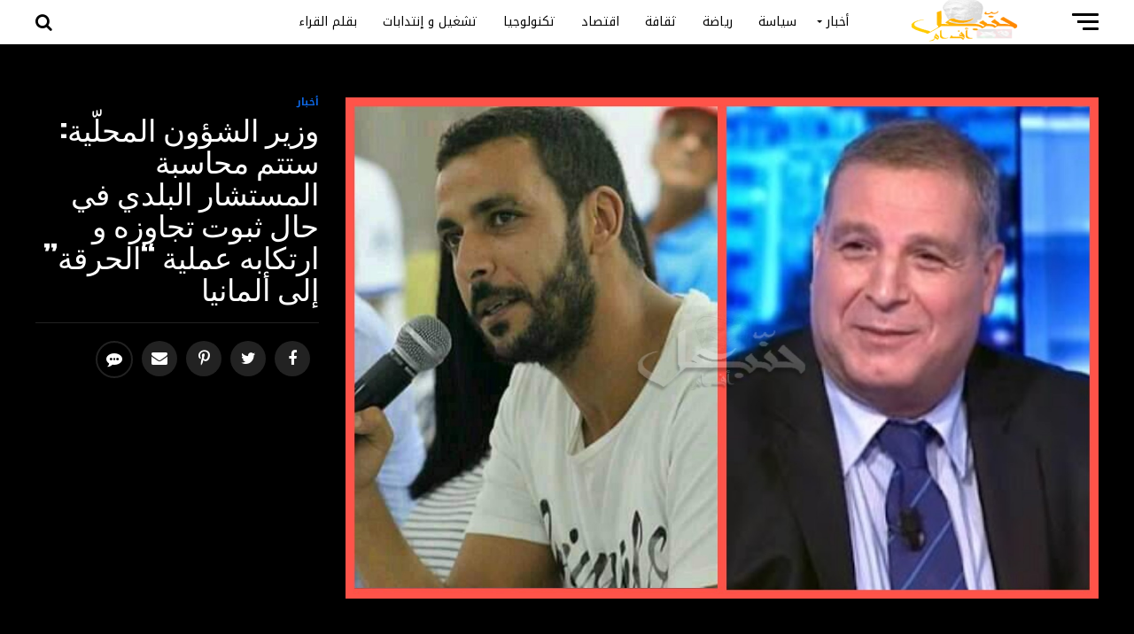

--- FILE ---
content_type: text/html; charset=UTF-8
request_url: https://hannibalfm.net/%D9%88%D8%B2%D9%8A%D8%B1-%D8%A7%D9%84%D8%B4%D8%A4%D9%88%D9%86-%D8%A7%D9%84%D9%85%D8%AD%D9%84%D9%91%D9%8A%D8%A9-%D8%B3%D8%AA%D8%AA%D9%85-%D9%85%D8%AD%D8%A7%D8%B3%D8%A8%D8%A9-%D8%A7%D9%84%D9%85%D8%B3/
body_size: 22159
content:
<!DOCTYPE html>
<html dir="rtl" lang="ar" prefix="og: http://ogp.me/ns# fb: http://ogp.me/ns/fb#">
<head>
<meta charset="UTF-8" >
<meta name="viewport" id="viewport" content="width=device-width, initial-scale=1.0, maximum-scale=1.0, minimum-scale=1.0, user-scalable=no" />
<link rel="shortcut icon" href="https://hannibalfm.net/wp-content/uploads/2018/06/favicon-1.ico" /><link rel="pingback" href="https://hannibalfm.net/xmlrpc.php" />
<meta property="og:type" content="article" />
					<meta property="og:image" content="https://hannibalfm.net/wp-content/uploads/2018/11/1542820323493-1000x600.jpg" />
		<meta name="twitter:image" content="https://hannibalfm.net/wp-content/uploads/2018/11/1542820323493-1000x600.jpg" />
	<meta property="og:url" content="https://hannibalfm.net/%d9%88%d8%b2%d9%8a%d8%b1-%d8%a7%d9%84%d8%b4%d8%a4%d9%88%d9%86-%d8%a7%d9%84%d9%85%d8%ad%d9%84%d9%91%d9%8a%d8%a9-%d8%b3%d8%aa%d8%aa%d9%85-%d9%85%d8%ad%d8%a7%d8%b3%d8%a8%d8%a9-%d8%a7%d9%84%d9%85%d8%b3/" />
<meta property="og:title" content="وزير الشؤون المحلّية: ستتم محاسبة المستشار البلدي في حال ثبوت تجاوزه و ارتكابه عملية &#8220;الحرقة&#8221; إلى ألمانيا" />
	<!--صرّح وزير الشؤون المحلية والبيئة، مختار الهمامي، اليوم الأربعاء ،أن الوزارة بصدد التحري بخصوص &#8220;حرقة&#8221; مستشار بلدي إلى ألمانيا. وقال الهمامي في تصريح نقلته إذاعة جوهرة ،إنه في حال ثبوت هذا التجاوز وارتكابه عملية &#8220;الحرقة&#8221; (هجرة غير شرعية) إلى ألمانيا فإنه سيتمّ اتخاذ الاجراءات اللاّزمة ضده لأن ما قام به يمثّل إهانة للدولة ومخالفة لليمين [&hellip;]-->
<meta property="og:description" content="حنّبعل أف أم موقع إخباري شامل يعرض آخر مستجدات الأحداث ا لتونسية ؛ العربية والعالمية على مدار الساعة" />
<meta name="twitter:card" content="summary">
<meta name="twitter:url" content="https://hannibalfm.net/%d9%88%d8%b2%d9%8a%d8%b1-%d8%a7%d9%84%d8%b4%d8%a4%d9%88%d9%86-%d8%a7%d9%84%d9%85%d8%ad%d9%84%d9%91%d9%8a%d8%a9-%d8%b3%d8%aa%d8%aa%d9%85-%d9%85%d8%ad%d8%a7%d8%b3%d8%a8%d8%a9-%d8%a7%d9%84%d9%85%d8%b3/">
<meta name="twitter:title" content="وزير الشؤون المحلّية: ستتم محاسبة المستشار البلدي في حال ثبوت تجاوزه و ارتكابه عملية &#8220;الحرقة&#8221; إلى ألمانيا">
<meta name="twitter:description" content="صرّح وزير الشؤون المحلية والبيئة، مختار الهمامي، اليوم الأربعاء ،أن الوزارة بصدد التحري بخصوص &#8220;حرقة&#8221; مستشار بلدي إلى ألمانيا. وقال الهمامي في تصريح نقلته إذاعة جوهرة ،إنه في حال ثبوت هذا التجاوز وارتكابه عملية &#8220;الحرقة&#8221; (هجرة غير شرعية) إلى ألمانيا فإنه سيتمّ اتخاذ الاجراءات اللاّزمة ضده لأن ما قام به يمثّل إهانة للدولة ومخالفة لليمين [&hellip;]">
<title>وزير الشؤون المحلّية: ستتم محاسبة المستشار البلدي في حال ثبوت تجاوزه و ارتكابه عملية &#8220;الحرقة&#8221; إلى ألمانيا &#8211; حنبعل أف أم</title>
<meta name='robots' content='max-image-preview:large' />
<link rel='dns-prefetch' href='//fonts.googleapis.com' />
<link rel="alternate" type="application/rss+xml" title="حنبعل أف أم &laquo; الخلاصة" href="https://hannibalfm.net/feed/" />
<link rel="alternate" type="application/rss+xml" title="حنبعل أف أم &laquo; خلاصة التعليقات" href="https://hannibalfm.net/comments/feed/" />
<link rel="alternate" type="application/rss+xml" title="حنبعل أف أم &laquo; وزير الشؤون المحلّية: ستتم محاسبة المستشار البلدي في حال ثبوت تجاوزه و ارتكابه عملية &#8220;الحرقة&#8221; إلى ألمانيا خلاصة التعليقات" href="https://hannibalfm.net/%d9%88%d8%b2%d9%8a%d8%b1-%d8%a7%d9%84%d8%b4%d8%a4%d9%88%d9%86-%d8%a7%d9%84%d9%85%d8%ad%d9%84%d9%91%d9%8a%d8%a9-%d8%b3%d8%aa%d8%aa%d9%85-%d9%85%d8%ad%d8%a7%d8%b3%d8%a8%d8%a9-%d8%a7%d9%84%d9%85%d8%b3/feed/" />
<link rel="alternate" title="oEmbed (JSON)" type="application/json+oembed" href="https://hannibalfm.net/wp-json/oembed/1.0/embed?url=https%3A%2F%2Fhannibalfm.net%2F%25d9%2588%25d8%25b2%25d9%258a%25d8%25b1-%25d8%25a7%25d9%2584%25d8%25b4%25d8%25a4%25d9%2588%25d9%2586-%25d8%25a7%25d9%2584%25d9%2585%25d8%25ad%25d9%2584%25d9%2591%25d9%258a%25d8%25a9-%25d8%25b3%25d8%25aa%25d8%25aa%25d9%2585-%25d9%2585%25d8%25ad%25d8%25a7%25d8%25b3%25d8%25a8%25d8%25a9-%25d8%25a7%25d9%2584%25d9%2585%25d8%25b3%2F" />
<link rel="alternate" title="oEmbed (XML)" type="text/xml+oembed" href="https://hannibalfm.net/wp-json/oembed/1.0/embed?url=https%3A%2F%2Fhannibalfm.net%2F%25d9%2588%25d8%25b2%25d9%258a%25d8%25b1-%25d8%25a7%25d9%2584%25d8%25b4%25d8%25a4%25d9%2588%25d9%2586-%25d8%25a7%25d9%2584%25d9%2585%25d8%25ad%25d9%2584%25d9%2591%25d9%258a%25d8%25a9-%25d8%25b3%25d8%25aa%25d8%25aa%25d9%2585-%25d9%2585%25d8%25ad%25d8%25a7%25d8%25b3%25d8%25a8%25d8%25a9-%25d8%25a7%25d9%2584%25d9%2585%25d8%25b3%2F&#038;format=xml" />
<style id='wp-img-auto-sizes-contain-inline-css' type='text/css'>
img:is([sizes=auto i],[sizes^="auto," i]){contain-intrinsic-size:3000px 1500px}
/*# sourceURL=wp-img-auto-sizes-contain-inline-css */
</style>
<style id='wp-emoji-styles-inline-css' type='text/css'>

	img.wp-smiley, img.emoji {
		display: inline !important;
		border: none !important;
		box-shadow: none !important;
		height: 1em !important;
		width: 1em !important;
		margin: 0 0.07em !important;
		vertical-align: -0.1em !important;
		background: none !important;
		padding: 0 !important;
	}
/*# sourceURL=wp-emoji-styles-inline-css */
</style>
<link rel='stylesheet' id='contact-form-7-css' href='https://hannibalfm.net/wp-content/plugins/contact-form-7/includes/css/styles.css?ver=5.9.3' type='text/css' media='all' />
<link rel='stylesheet' id='contact-form-7-rtl-css' href='https://hannibalfm.net/wp-content/plugins/contact-form-7/includes/css/styles-rtl.css?ver=5.9.3' type='text/css' media='all' />
<link rel='stylesheet' id='dashicons-css' href='https://hannibalfm.net/wp-includes/css/dashicons.min.css?ver=6.9' type='text/css' media='all' />
<link rel='stylesheet' id='to-top-css' href='https://hannibalfm.net/wp-content/plugins/to-top/public/css/to-top-public.css?ver=2.5.3' type='text/css' media='all' />
<link rel='stylesheet' id='wpemfb-lightbox-css' href='https://hannibalfm.net/wp-content/plugins/wp-embed-facebook/templates/lightbox/css/lightbox.css?ver=3.1.2' type='text/css' media='all' />
<link rel='stylesheet' id='tnd-custom-style-css' href='https://hannibalfm.net/wp-content/themes/hannibal/style.css?ver=6.9' type='text/css' media='all' />
<style id='tnd-custom-style-inline-css' type='text/css'>


#tnd-wallpaper {
	background: url() no-repeat 50% 0;
	}

#tnd-foot-copy a {
	color: #0c67e6;
	}

#tnd-content-main p a,
.tnd-post-add-main p a {
	box-shadow: inset 0 -4px 0 #0c67e6;
	}

#tnd-content-main p a:hover,
.tnd-post-add-main p a:hover {
	background: #0c67e6;
	}

a,
a:visited,
.post-info-name a,
.woocommerce .woocommerce-breadcrumb a {
	color: #3c00f0;
	}

#tnd-side-wrap a:hover {
	color: #3c00f0;
	}

.tnd-fly-top:hover,
.tnd-vid-box-wrap,
ul.tnd-soc-mob-list li.tnd-soc-mob-com {
	background: #0c67e6;
	}

nav.tnd-fly-nav-menu ul li.menu-item-has-children:after,
.tnd-feat1-left-wrap span.tnd-cd-cat,
.tnd-widget-feat1-top-story span.tnd-cd-cat,
.tnd-widget-feat2-left-cont span.tnd-cd-cat,
.tnd-widget-dark-feat span.tnd-cd-cat,
.tnd-widget-dark-sub span.tnd-cd-cat,
.tnd-vid-wide-text span.tnd-cd-cat,
.tnd-feat2-top-text span.tnd-cd-cat,
.tnd-feat3-main-story span.tnd-cd-cat,
.tnd-feat3-sub-text span.tnd-cd-cat,
.tnd-feat4-main-text span.tnd-cd-cat,
.woocommerce-message:before,
.woocommerce-info:before,
.woocommerce-message:before {
	color: #0c67e6;
	}

#searchform input,
.tnd-authors-name {
	border-bottom: 1px solid #0c67e6;
	}

.tnd-fly-top:hover {
	border-top: 1px solid #0c67e6;
	border-left: 1px solid #0c67e6;
	border-bottom: 1px solid #0c67e6;
	}

.woocommerce .widget_price_filter .ui-slider .ui-slider-handle,
.woocommerce #respond input#submit.alt,
.woocommerce a.button.alt,
.woocommerce button.button.alt,
.woocommerce input.button.alt,
.woocommerce #respond input#submit.alt:hover,
.woocommerce a.button.alt:hover,
.woocommerce button.button.alt:hover,
.woocommerce input.button.alt:hover {
	background-color: #0c67e6;
	}

.woocommerce-error,
.woocommerce-info,
.woocommerce-message {
	border-top-color: #0c67e6;
	}

ul.tnd-feat1-list-buts li.active span.tnd-feat1-list-but,
span.tnd-widget-home-title,
span.tnd-post-cat,
span.tnd-feat1-pop-head {
	background: #3c00f0;
	}

.woocommerce span.onsale {
	background-color: #3c00f0;
	}

.tnd-widget-feat2-side-more-but,
.woocommerce .star-rating span:before,
span.tnd-prev-next-label,
.tnd-cat-date-wrap .sticky {
	color: #3c00f0 !important;
	}

#tnd-main-nav-top,
#tnd-fly-wrap,
.tnd-soc-mob-right,
#tnd-main-nav-small-cont {
	background: #000000;
	}

#tnd-main-nav-small .tnd-fly-but-wrap span,
#tnd-main-nav-small .tnd-search-but-wrap span,
.tnd-nav-top-left .tnd-fly-but-wrap span,
#tnd-fly-wrap .tnd-fly-but-wrap span {
	background: #555555;
	}

.tnd-nav-top-right .tnd-nav-search-but,
span.tnd-fly-soc-head,
.tnd-soc-mob-right i,
#tnd-main-nav-small span.tnd-nav-search-but,
#tnd-main-nav-small .tnd-nav-menu ul li a  {
	color: #555555;
	}

#tnd-main-nav-small .tnd-nav-menu ul li.menu-item-has-children a:after {
	border-color: #555555 transparent transparent transparent;
	}

#tnd-nav-top-wrap span.tnd-nav-search-but:hover,
#tnd-main-nav-small span.tnd-nav-search-but:hover {
	color: #0c67e6;
	}

#tnd-nav-top-wrap .tnd-fly-but-wrap:hover span,
#tnd-main-nav-small .tnd-fly-but-wrap:hover span,
span.tnd-woo-cart-num:hover {
	background: #0c67e6;
	}

#tnd-main-nav-bot-cont {
	background: #ffffff;
	}

#tnd-nav-bot-wrap .tnd-fly-but-wrap span,
#tnd-nav-bot-wrap .tnd-search-but-wrap span {
	background: #000000;
	}

#tnd-nav-bot-wrap span.tnd-nav-search-but,
#tnd-nav-bot-wrap .tnd-nav-menu ul li a {
	color: #000000;
	}

#tnd-nav-bot-wrap .tnd-nav-menu ul li.menu-item-has-children a:after {
	border-color: #000000 transparent transparent transparent;
	}

.tnd-nav-menu ul li:hover a {
	border-bottom: 5px solid #0c67e6;
	}

#tnd-nav-bot-wrap .tnd-fly-but-wrap:hover span {
	background: #0c67e6;
	}

#tnd-nav-bot-wrap span.tnd-nav-search-but:hover {
	color: #0c67e6;
	}

body,
.tnd-feat1-feat-text p,
.tnd-feat2-top-text p,
.tnd-feat3-main-text p,
.tnd-feat3-sub-text p,
#searchform input,
.tnd-author-info-text,
span.tnd-post-excerpt,
.tnd-nav-menu ul li ul.sub-menu li a,
nav.tnd-fly-nav-menu ul li a,
.tnd-ad-label,
span.tnd-feat-caption,
.tnd-post-tags a,
.tnd-post-tags a:visited,
span.tnd-author-box-name a,
#tnd-author-box-text p,
.tnd-post-gallery-text p,
ul.tnd-soc-mob-list li span,
#comments,
h3#reply-title,
h2.comments,
#tnd-foot-copy p,
span.tnd-fly-soc-head,
.tnd-post-tags-header,
span.tnd-prev-next-label,
span.tnd-post-add-link-but,
#tnd-comments-button a,
#tnd-comments-button span.tnd-comment-but-text,
.woocommerce ul.product_list_widget span.product-title,
.woocommerce ul.product_list_widget li a,
.woocommerce #reviews #comments ol.commentlist li .comment-text p.meta,
.woocommerce div.product p.price,
.woocommerce div.product p.price ins,
.woocommerce div.product p.price del,
.woocommerce ul.products li.product .price del,
.woocommerce ul.products li.product .price ins,
.woocommerce ul.products li.product .price,
.woocommerce #respond input#submit,
.woocommerce a.button,
.woocommerce button.button,
.woocommerce input.button,
.woocommerce .widget_price_filter .price_slider_amount .button,
.woocommerce span.onsale,
.woocommerce-review-link,
#woo-content p.woocommerce-result-count,
.woocommerce div.product .woocommerce-tabs ul.tabs li a,
a.tnd-inf-more-but,
span.tnd-cont-read-but,
span.tnd-cd-cat,
span.tnd-cd-date,
.tnd-feat4-main-text p,
span.tnd-woo-cart-num,
span.tnd-widget-home-title2,
.wp-caption,
#tnd-content-main p.wp-caption-text,
.gallery-caption,
.tnd-post-add-main p.wp-caption-text,
#bbpress-forums,
#bbpress-forums p,
.protected-post-form input,
#tnd-feat6-text p {
	font-family: 'Droid Arabic Kufi', sans-serif;
	}

.tnd-blog-story-text p,
span.tnd-author-page-desc,
#tnd-404 p,
.tnd-widget-feat1-bot-text p,
.tnd-widget-feat2-left-text p,
.tnd-flex-story-text p,
.tnd-search-text p,
#tnd-content-main p,
.tnd-post-add-main p,
.rwp-summary,
.rwp-u-review__comment,
.tnd-feat5-mid-main-text p,
.tnd-feat5-small-main-text p {
	font-family: 'Droid Arabic Kufi', sans-serif;
	}

.tnd-nav-menu ul li a,
#tnd-foot-menu ul li a {
	font-family: 'Droid Arabic Kufi', sans-serif;
	}


.tnd-feat1-sub-text h2,
.tnd-feat1-pop-text h2,
.tnd-feat1-list-text h2,
.tnd-widget-feat1-top-text h2,
.tnd-widget-feat1-bot-text h2,
.tnd-widget-dark-feat-text h2,
.tnd-widget-dark-sub-text h2,
.tnd-widget-feat2-left-text h2,
.tnd-widget-feat2-right-text h2,
.tnd-blog-story-text h2,
.tnd-flex-story-text h2,
.tnd-vid-wide-more-text p,
.tnd-prev-next-text p,
.tnd-related-text,
.tnd-post-more-text p,
h2.tnd-authors-latest a,
.tnd-feat2-bot-text h2,
.tnd-feat3-sub-text h2,
.tnd-feat3-main-text h2,
.tnd-feat4-main-text h2,
.tnd-feat5-text h2,
.tnd-feat5-mid-main-text h2,
.tnd-feat5-small-main-text h2,
.tnd-feat5-mid-sub-text h2,
#tnd-feat6-text h2 {
	font-family: 'Droid Arabic Kufi', sans-serif;
	}

.tnd-feat2-top-text h2,
.tnd-feat1-feat-text h2,
h1.tnd-post-title,
h1.tnd-post-title-wide,
.tnd-drop-nav-title h4,
#tnd-content-main blockquote p,
.tnd-post-add-main blockquote p,
#tnd-404 h1,
#woo-content h1.page-title,
.woocommerce div.product .product_title,
.woocommerce ul.products li.product h3 {
	font-family: 'Droid Arabic Kufi', sans-serif;
	}

span.tnd-feat1-pop-head,
.tnd-feat1-pop-text:before,
span.tnd-feat1-list-but,
span.tnd-widget-home-title,
.tnd-widget-feat2-side-more,
span.tnd-post-cat,
span.tnd-page-head,
h1.tnd-author-top-head,
.tnd-authors-name,
#tnd-content-main h1,
#tnd-content-main h2,
#tnd-content-main h3,
#tnd-content-main h4,
#tnd-content-main h5,
#tnd-content-main h6,
.woocommerce .related h2,
.woocommerce div.product .woocommerce-tabs .panel h2,
.woocommerce div.product .product_title,
.tnd-feat5-side-list .tnd-feat1-list-img:after {
	font-family: 'Droid Arabic Kufi', sans-serif;
	}

	

	#tnd-main-nav-top {
		background: #fff;
		padding: 15px 0 0;
		}
	#tnd-fly-wrap,
	.tnd-soc-mob-right,
	#tnd-main-nav-small-cont {
		background: #fff;
		}
	#tnd-main-nav-small .tnd-fly-but-wrap span,
	#tnd-main-nav-small .tnd-search-but-wrap span,
	.tnd-nav-top-left .tnd-fly-but-wrap span,
	#tnd-fly-wrap .tnd-fly-but-wrap span {
		background: #000;
		}
	.tnd-nav-top-right .tnd-nav-search-but,
	span.tnd-fly-soc-head,
	.tnd-soc-mob-right i,
	#tnd-main-nav-small span.tnd-nav-search-but,
	#tnd-main-nav-small .tnd-nav-menu ul li a  {
		color: #000;
		}
	#tnd-main-nav-small .tnd-nav-menu ul li.menu-item-has-children a:after {
		border-color: #000 transparent transparent transparent;
		}
	.tnd-feat1-feat-text h2,
	h1.tnd-post-title,
	.tnd-feat2-top-text h2,
	.tnd-feat3-main-text h2,
	#tnd-content-main blockquote p,
	.tnd-post-add-main blockquote p {
		font-family: 'Anton', sans-serif;
		font-weight: 400;
		letter-spacing: normal;
		}
	.tnd-feat1-feat-text h2,
	.tnd-feat2-top-text h2,
	.tnd-feat3-main-text h2 {
		line-height: 1;
		text-transform: uppercase;
		}
		

	span.tnd-nav-soc-but,
	ul.tnd-fly-soc-list li a,
	span.tnd-woo-cart-num {
		background: rgba(0,0,0,.8);
		}
	span.tnd-woo-cart-icon {
		color: rgba(0,0,0,.8);
		}
	nav.tnd-fly-nav-menu ul li,
	nav.tnd-fly-nav-menu ul li ul.sub-menu {
		border-top: 1px solid rgba(0,0,0,.1);
		}
	nav.tnd-fly-nav-menu ul li a {
		color: #000;
		}
	.tnd-drop-nav-title h4 {
		color: #000;
		}
		

	#tnd-main-body-wrap {
		padding-top: 20px;
		}
	#tnd-feat2-wrap,
	#tnd-feat4-wrap,
	#tnd-post-feat-img-wide,
	#tnd-vid-wide-wrap {
		margin-top: -20px;
		}
	@media screen and (max-width: 479px) {
		#tnd-main-body-wrap {
			padding-top: 15px;
			}
		#tnd-feat2-wrap,
		#tnd-feat4-wrap,
		#tnd-post-feat-img-wide,
		#tnd-vid-wide-wrap {
			margin-top: -15px;
			}
		}
		

	.tnd-nav-links {
		display: none;
		}
		

 	nav.tnd-fly-nav-menu ul li a {
    float: right;
    color: #080808 !important ;
}
.tnd-nav-small-logo {
    margin: -5px 0px 10px 20px !important;
}
		
/*# sourceURL=tnd-custom-style-inline-css */
</style>
<link rel='stylesheet' id='tnd-reset-css' href='https://hannibalfm.net/wp-content/themes/hannibal/css/reset.css?ver=6.9' type='text/css' media='all' />
<link rel='stylesheet' id='fontawesome-css' href='https://hannibalfm.net/wp-content/themes/hannibal/font-awesome/css/font-awesome.css?ver=6.9' type='text/css' media='all' />
<link rel='stylesheet' id='tnd-fonts-css' href='//fonts.googleapis.com/css?family=Advent+Pro%3A700%26subset%3Dlatin%2Clatin-ext%2Ccyrillic%2Ccyrillic-ext%2Cgreek-ext%2Cgreek%2Cvietnamese%7COpen+Sans%3A700%26subset%3Dlatin%2Clatin-ext%2Ccyrillic%2Ccyrillic-ext%2Cgreek-ext%2Cgreek%2Cvietnamese%7CAnton%3A400%26subset%3Dlatin%2Clatin-ext%2Ccyrillic%2Ccyrillic-ext%2Cgreek-ext%2Cgreek%2Cvietnamese%7CDroid+Arabic+Kufi%3A100%2C200%2C300%2C400%2C500%2C600%2C700%2C800%2C900%26subset%3Dlatin%2Clatin-ext%2Ccyrillic%2Ccyrillic-ext%2Cgreek-ext%2Cgreek%2Cvietnamese%7CDroid+Arabic+Kufi%3A100%2C200%2C300%2C400%2C500%2C600%2C700%2C800%2C900%26subset%3Dlatin%2Clatin-ext%2Ccyrillic%2Ccyrillic-ext%2Cgreek-ext%2Cgreek%2Cvietnamese%7CDroid+Arabic+Kufi%3A100%2C200%2C300%2C400%2C500%2C600%2C700%2C800%2C900%26subset%3Dlatin%2Clatin-ext%2Ccyrillic%2Ccyrillic-ext%2Cgreek-ext%2Cgreek%2Cvietnamese%7CDroid+Arabic+Kufi%3A100%2C200%2C300%2C400%2C500%2C600%2C700%2C800%2C900%26subset%3Dlatin%2Clatin-ext%2Ccyrillic%2Ccyrillic-ext%2Cgreek-ext%2Cgreek%2Cvietnamese%7CDroid+Arabic+Kufi%3A100%2C200%2C300%2C400%2C500%2C600%2C700%2C800%2C900%26subset%3Dlatin%2Clatin-ext%2Ccyrillic%2Ccyrillic-ext%2Cgreek-ext%2Cgreek%2Cvietnamese%7CDroid+Arabic+Kufi%3A100%2C200%2C300%2C400%2C500%2C600%2C700%2C800%2C900%26subset%3Dlatin%2Clatin-ext%2Ccyrillic%2Ccyrillic-ext%2Cgreek-ext%2Cgreek%2Cvietnamese' type='text/css' media='all' />
<link rel='stylesheet' id='tnd-rtl-css' href='https://hannibalfm.net/wp-content/themes/hannibal/css/rtl.css?ver=6.9' type='text/css' media='all' />
<link rel='stylesheet' id='tnd-media-queries-css' href='https://hannibalfm.net/wp-content/themes/hannibal/css/media-queries-rtl.css?ver=6.9' type='text/css' media='all' />
<script type="text/javascript" id="image-watermark-no-right-click-js-before">
/* <![CDATA[ */
var iwArgsNoRightClick = {"rightclick":"Y","draganddrop":"Y"};

//# sourceURL=image-watermark-no-right-click-js-before
/* ]]> */
</script>
<script type="text/javascript" src="https://hannibalfm.net/wp-content/plugins/image-watermark/js/no-right-click.js?ver=1.7.4" id="image-watermark-no-right-click-js"></script>
<script type="text/javascript" src="https://hannibalfm.net/wp-includes/js/jquery/jquery.min.js?ver=3.7.1" id="jquery-core-js"></script>
<script type="text/javascript" src="https://hannibalfm.net/wp-includes/js/jquery/jquery-migrate.min.js?ver=3.4.1" id="jquery-migrate-js"></script>
<script type="text/javascript" id="to-top-js-extra">
/* <![CDATA[ */
var to_top_options = {"scroll_offset":"100","icon_opacity":"50","style":"icon","icon_type":"dashicons-arrow-up-alt2","icon_color":"#ffffff","icon_bg_color":"#000000","icon_size":"32","border_radius":"5","image":"http://hannibalvi.cluster026.hosting.ovh.net/wp-content/plugins/to-top/admin/images/default.png","image_width":"65","image_alt":"","location":"bottom-left","margin_x":"20","margin_y":"20","show_on_admin":"0","enable_autohide":"0","autohide_time":"2","enable_hide_small_device":"1","small_device_max_width":"640","reset":"0"};
//# sourceURL=to-top-js-extra
/* ]]> */
</script>
<script async type="text/javascript" src="https://hannibalfm.net/wp-content/plugins/to-top/public/js/to-top-public.js?ver=2.5.3" id="to-top-js"></script>
<script type="text/javascript" src="https://hannibalfm.net/wp-content/plugins/wp-embed-facebook/templates/lightbox/js/lightbox.min.js?ver=3.1.2" id="wpemfb-lightbox-js"></script>
<script type="text/javascript" id="wpemfb-fbjs-js-extra">
/* <![CDATA[ */
var WEF = {"local":"en_US","version":"v6.0","fb_id":"","comments_nonce":"b2f50d8236"};
//# sourceURL=wpemfb-fbjs-js-extra
/* ]]> */
</script>
<script type="text/javascript" src="https://hannibalfm.net/wp-content/plugins/wp-embed-facebook/inc/js/fb.min.js?ver=3.1.2" id="wpemfb-fbjs-js"></script>
<link rel="https://api.w.org/" href="https://hannibalfm.net/wp-json/" /><link rel="alternate" title="JSON" type="application/json" href="https://hannibalfm.net/wp-json/wp/v2/posts/7993" /><link rel="EditURI" type="application/rsd+xml" title="RSD" href="https://hannibalfm.net/xmlrpc.php?rsd" />
<meta name="generator" content="WordPress 6.9" />
<link rel="canonical" href="https://hannibalfm.net/%d9%88%d8%b2%d9%8a%d8%b1-%d8%a7%d9%84%d8%b4%d8%a4%d9%88%d9%86-%d8%a7%d9%84%d9%85%d8%ad%d9%84%d9%91%d9%8a%d8%a9-%d8%b3%d8%aa%d8%aa%d9%85-%d9%85%d8%ad%d8%a7%d8%b3%d8%a8%d8%a9-%d8%a7%d9%84%d9%85%d8%b3/" />
<link rel='shortlink' href='https://hannibalfm.net/?p=7993' />

		<!-- GA Google Analytics @ https://m0n.co/ga -->
		<script>
			(function(i,s,o,g,r,a,m){i['GoogleAnalyticsObject']=r;i[r]=i[r]||function(){
			(i[r].q=i[r].q||[]).push(arguments)},i[r].l=1*new Date();a=s.createElement(o),
			m=s.getElementsByTagName(o)[0];a.async=1;a.src=g;m.parentNode.insertBefore(a,m)
			})(window,document,'script','https://www.google-analytics.com/analytics.js','ga');
			ga('create', 'UA-120790444-1', 'auto');
			ga('send', 'pageview');
		</script>

			<style type="text/css" id="wp-custom-css">
			.-style-compact .-modal, .-style-compact-right-top .-modal, .-style-compact-left-top .-modal, .-style-compact-right-bottom .-modal, .-style-compact-left-bottom .-modal, .-style-compact .-modal {
    height: auto;
    width: auto;
    position: relative;
    max-width: 40%;
    padding: 4rem;
    opacity: 0;
    z-index: 9999;
    transition: all 0.5s ease-in-out;
    border-radius: 1rem;
    margin: 1rem;
    text-align: right !important;
}
.-style-compact .-modal h4, .-style-compact-right-top .-modal h4, .-style-compact-left-top .-modal h4, .-style-compact-right-bottom .-modal h4, .-style-compact-left-bottom .-modal h4, .-style-compact .-modal h4 {
    margin: 0 0 1rem 0;
    padding-left: 0.8rem !important;
}
.-guide ol {
    text-align: right !important;
}		</style>
		<!-- To Top Custom CSS --><style type='text/css'>#to_top_scrollup {left:20px;bottom:20px;}</style>
<!-- START - Open Graph and Twitter Card Tags 3.3.3 -->
 <!-- Facebook Open Graph -->
  <meta property="og:locale" content="ar_AR"/>
  <meta property="og:site_name" content="حنبعل أف أم"/>
  <meta property="og:title" content="وزير الشؤون المحلّية: ستتم محاسبة المستشار البلدي في حال ثبوت تجاوزه و ارتكابه عملية &quot;الحرقة&quot; إلى ألمانيا"/>
  <meta property="og:url" content="https://hannibalfm.net/%d9%88%d8%b2%d9%8a%d8%b1-%d8%a7%d9%84%d8%b4%d8%a4%d9%88%d9%86-%d8%a7%d9%84%d9%85%d8%ad%d9%84%d9%91%d9%8a%d8%a9-%d8%b3%d8%aa%d8%aa%d9%85-%d9%85%d8%ad%d8%a7%d8%b3%d8%a8%d8%a9-%d8%a7%d9%84%d9%85%d8%b3/"/>
  <meta property="og:type" content="article"/>
  <meta property="og:image" content="https://hannibalfm.net/wp-content/uploads/2018/11/1542820323493.jpg"/>
  <meta property="og:image:url" content="https://hannibalfm.net/wp-content/uploads/2018/11/1542820323493.jpg"/>
  <meta property="og:image:secure_url" content="https://hannibalfm.net/wp-content/uploads/2018/11/1542820323493.jpg"/>
  <meta property="og:image:width" content="1600"/>
  <meta property="og:image:height" content="1066"/>
  <meta property="article:published_time" content="2018-11-21T18:18:15+01:00"/>
  <meta property="article:modified_time" content="2018-11-21T18:18:15+01:00" />
  <meta property="og:updated_time" content="2018-11-21T18:18:15+01:00" />
  <meta property="article:section" content="أخبار"/>
  <meta property="article:section" content="وطنية"/>
  <meta property="article:publisher" content="https://www.facebook.com/hanniballfm/"/>
 <!-- Google+ / Schema.org -->
  <meta itemprop="name" content="وزير الشؤون المحلّية: ستتم محاسبة المستشار البلدي في حال ثبوت تجاوزه و ارتكابه عملية &quot;الحرقة&quot; إلى ألمانيا"/>
  <meta itemprop="headline" content="وزير الشؤون المحلّية: ستتم محاسبة المستشار البلدي في حال ثبوت تجاوزه و ارتكابه عملية &quot;الحرقة&quot; إلى ألمانيا"/>
  <meta itemprop="description" content="صرّح وزير الشؤون المحلية والبيئة، مختار الهمامي، اليوم الأربعاء ،أن الوزارة بصدد التحري بخصوص &quot;حرقة&quot; مستشار بلدي إلى ألمانيا.
وقال الهمامي في تصريح نقلته إذاعة جوهرة ،إنه في حال ثبوت هذا التجاوز وارتكابه عملية &quot;الحرقة&quot; (هجرة غير شرعية) إلى ألمانيا فإنه سيتمّ اتخاذ الاجراءات اللاّزمة ضده لأن ما قام"/>
  <meta itemprop="image" content="https://hannibalfm.net/wp-content/uploads/2018/11/1542820323493.jpg"/>
  <meta itemprop="datePublished" content="2018-11-21"/>
  <meta itemprop="dateModified" content="2018-11-21T18:18:15+01:00" />
  <meta itemprop="author" content="إدارة التحرير"/>
  <!--<meta itemprop="publisher" content="حنبعل أف أم"/>--> <!-- To solve: The attribute publisher.itemtype has an invalid value -->
 <!-- Twitter Cards -->
  <meta name="twitter:title" content="وزير الشؤون المحلّية: ستتم محاسبة المستشار البلدي في حال ثبوت تجاوزه و ارتكابه عملية &quot;الحرقة&quot; إلى ألمانيا"/>
  <meta name="twitter:url" content="https://hannibalfm.net/%d9%88%d8%b2%d9%8a%d8%b1-%d8%a7%d9%84%d8%b4%d8%a4%d9%88%d9%86-%d8%a7%d9%84%d9%85%d8%ad%d9%84%d9%91%d9%8a%d8%a9-%d8%b3%d8%aa%d8%aa%d9%85-%d9%85%d8%ad%d8%a7%d8%b3%d8%a8%d8%a9-%d8%a7%d9%84%d9%85%d8%b3/"/>
  <meta name="twitter:description" content="صرّح وزير الشؤون المحلية والبيئة، مختار الهمامي، اليوم الأربعاء ،أن الوزارة بصدد التحري بخصوص &quot;حرقة&quot; مستشار بلدي إلى ألمانيا.
وقال الهمامي في تصريح نقلته إذاعة جوهرة ،إنه في حال ثبوت هذا التجاوز وارتكابه عملية &quot;الحرقة&quot; (هجرة غير شرعية) إلى ألمانيا فإنه سيتمّ اتخاذ الاجراءات اللاّزمة ضده لأن ما قام"/>
  <meta name="twitter:image" content="https://hannibalfm.net/wp-content/uploads/2018/11/1542820323493.jpg"/>
  <meta name="twitter:card" content="summary_large_image"/>
 <!-- SEO -->
 <!-- Misc. tags -->
 <!-- is_singular -->
<!-- END - Open Graph and Twitter Card Tags 3.3.3 -->
	
<script async src="//pagead2.googlesyndication.com/pagead/js/adsbygoogle.js"></script>
<script>
  (adsbygoogle = window.adsbygoogle || []).push({
    google_ad_client: "ca-pub-9870176916293277",
    enable_page_level_ads: true
  });
</script>
	<script async custom-element="amp-auto-ads"
        src="https://cdn.ampproject.org/v0/amp-auto-ads-0.1.js">
</script>
<style id='global-styles-inline-css' type='text/css'>
:root{--wp--preset--aspect-ratio--square: 1;--wp--preset--aspect-ratio--4-3: 4/3;--wp--preset--aspect-ratio--3-4: 3/4;--wp--preset--aspect-ratio--3-2: 3/2;--wp--preset--aspect-ratio--2-3: 2/3;--wp--preset--aspect-ratio--16-9: 16/9;--wp--preset--aspect-ratio--9-16: 9/16;--wp--preset--color--black: #000000;--wp--preset--color--cyan-bluish-gray: #abb8c3;--wp--preset--color--white: #ffffff;--wp--preset--color--pale-pink: #f78da7;--wp--preset--color--vivid-red: #cf2e2e;--wp--preset--color--luminous-vivid-orange: #ff6900;--wp--preset--color--luminous-vivid-amber: #fcb900;--wp--preset--color--light-green-cyan: #7bdcb5;--wp--preset--color--vivid-green-cyan: #00d084;--wp--preset--color--pale-cyan-blue: #8ed1fc;--wp--preset--color--vivid-cyan-blue: #0693e3;--wp--preset--color--vivid-purple: #9b51e0;--wp--preset--gradient--vivid-cyan-blue-to-vivid-purple: linear-gradient(135deg,rgb(6,147,227) 0%,rgb(155,81,224) 100%);--wp--preset--gradient--light-green-cyan-to-vivid-green-cyan: linear-gradient(135deg,rgb(122,220,180) 0%,rgb(0,208,130) 100%);--wp--preset--gradient--luminous-vivid-amber-to-luminous-vivid-orange: linear-gradient(135deg,rgb(252,185,0) 0%,rgb(255,105,0) 100%);--wp--preset--gradient--luminous-vivid-orange-to-vivid-red: linear-gradient(135deg,rgb(255,105,0) 0%,rgb(207,46,46) 100%);--wp--preset--gradient--very-light-gray-to-cyan-bluish-gray: linear-gradient(135deg,rgb(238,238,238) 0%,rgb(169,184,195) 100%);--wp--preset--gradient--cool-to-warm-spectrum: linear-gradient(135deg,rgb(74,234,220) 0%,rgb(151,120,209) 20%,rgb(207,42,186) 40%,rgb(238,44,130) 60%,rgb(251,105,98) 80%,rgb(254,248,76) 100%);--wp--preset--gradient--blush-light-purple: linear-gradient(135deg,rgb(255,206,236) 0%,rgb(152,150,240) 100%);--wp--preset--gradient--blush-bordeaux: linear-gradient(135deg,rgb(254,205,165) 0%,rgb(254,45,45) 50%,rgb(107,0,62) 100%);--wp--preset--gradient--luminous-dusk: linear-gradient(135deg,rgb(255,203,112) 0%,rgb(199,81,192) 50%,rgb(65,88,208) 100%);--wp--preset--gradient--pale-ocean: linear-gradient(135deg,rgb(255,245,203) 0%,rgb(182,227,212) 50%,rgb(51,167,181) 100%);--wp--preset--gradient--electric-grass: linear-gradient(135deg,rgb(202,248,128) 0%,rgb(113,206,126) 100%);--wp--preset--gradient--midnight: linear-gradient(135deg,rgb(2,3,129) 0%,rgb(40,116,252) 100%);--wp--preset--font-size--small: 13px;--wp--preset--font-size--medium: 20px;--wp--preset--font-size--large: 36px;--wp--preset--font-size--x-large: 42px;--wp--preset--spacing--20: 0.44rem;--wp--preset--spacing--30: 0.67rem;--wp--preset--spacing--40: 1rem;--wp--preset--spacing--50: 1.5rem;--wp--preset--spacing--60: 2.25rem;--wp--preset--spacing--70: 3.38rem;--wp--preset--spacing--80: 5.06rem;--wp--preset--shadow--natural: 6px 6px 9px rgba(0, 0, 0, 0.2);--wp--preset--shadow--deep: 12px 12px 50px rgba(0, 0, 0, 0.4);--wp--preset--shadow--sharp: 6px 6px 0px rgba(0, 0, 0, 0.2);--wp--preset--shadow--outlined: 6px 6px 0px -3px rgb(255, 255, 255), 6px 6px rgb(0, 0, 0);--wp--preset--shadow--crisp: 6px 6px 0px rgb(0, 0, 0);}:where(.is-layout-flex){gap: 0.5em;}:where(.is-layout-grid){gap: 0.5em;}body .is-layout-flex{display: flex;}.is-layout-flex{flex-wrap: wrap;align-items: center;}.is-layout-flex > :is(*, div){margin: 0;}body .is-layout-grid{display: grid;}.is-layout-grid > :is(*, div){margin: 0;}:where(.wp-block-columns.is-layout-flex){gap: 2em;}:where(.wp-block-columns.is-layout-grid){gap: 2em;}:where(.wp-block-post-template.is-layout-flex){gap: 1.25em;}:where(.wp-block-post-template.is-layout-grid){gap: 1.25em;}.has-black-color{color: var(--wp--preset--color--black) !important;}.has-cyan-bluish-gray-color{color: var(--wp--preset--color--cyan-bluish-gray) !important;}.has-white-color{color: var(--wp--preset--color--white) !important;}.has-pale-pink-color{color: var(--wp--preset--color--pale-pink) !important;}.has-vivid-red-color{color: var(--wp--preset--color--vivid-red) !important;}.has-luminous-vivid-orange-color{color: var(--wp--preset--color--luminous-vivid-orange) !important;}.has-luminous-vivid-amber-color{color: var(--wp--preset--color--luminous-vivid-amber) !important;}.has-light-green-cyan-color{color: var(--wp--preset--color--light-green-cyan) !important;}.has-vivid-green-cyan-color{color: var(--wp--preset--color--vivid-green-cyan) !important;}.has-pale-cyan-blue-color{color: var(--wp--preset--color--pale-cyan-blue) !important;}.has-vivid-cyan-blue-color{color: var(--wp--preset--color--vivid-cyan-blue) !important;}.has-vivid-purple-color{color: var(--wp--preset--color--vivid-purple) !important;}.has-black-background-color{background-color: var(--wp--preset--color--black) !important;}.has-cyan-bluish-gray-background-color{background-color: var(--wp--preset--color--cyan-bluish-gray) !important;}.has-white-background-color{background-color: var(--wp--preset--color--white) !important;}.has-pale-pink-background-color{background-color: var(--wp--preset--color--pale-pink) !important;}.has-vivid-red-background-color{background-color: var(--wp--preset--color--vivid-red) !important;}.has-luminous-vivid-orange-background-color{background-color: var(--wp--preset--color--luminous-vivid-orange) !important;}.has-luminous-vivid-amber-background-color{background-color: var(--wp--preset--color--luminous-vivid-amber) !important;}.has-light-green-cyan-background-color{background-color: var(--wp--preset--color--light-green-cyan) !important;}.has-vivid-green-cyan-background-color{background-color: var(--wp--preset--color--vivid-green-cyan) !important;}.has-pale-cyan-blue-background-color{background-color: var(--wp--preset--color--pale-cyan-blue) !important;}.has-vivid-cyan-blue-background-color{background-color: var(--wp--preset--color--vivid-cyan-blue) !important;}.has-vivid-purple-background-color{background-color: var(--wp--preset--color--vivid-purple) !important;}.has-black-border-color{border-color: var(--wp--preset--color--black) !important;}.has-cyan-bluish-gray-border-color{border-color: var(--wp--preset--color--cyan-bluish-gray) !important;}.has-white-border-color{border-color: var(--wp--preset--color--white) !important;}.has-pale-pink-border-color{border-color: var(--wp--preset--color--pale-pink) !important;}.has-vivid-red-border-color{border-color: var(--wp--preset--color--vivid-red) !important;}.has-luminous-vivid-orange-border-color{border-color: var(--wp--preset--color--luminous-vivid-orange) !important;}.has-luminous-vivid-amber-border-color{border-color: var(--wp--preset--color--luminous-vivid-amber) !important;}.has-light-green-cyan-border-color{border-color: var(--wp--preset--color--light-green-cyan) !important;}.has-vivid-green-cyan-border-color{border-color: var(--wp--preset--color--vivid-green-cyan) !important;}.has-pale-cyan-blue-border-color{border-color: var(--wp--preset--color--pale-cyan-blue) !important;}.has-vivid-cyan-blue-border-color{border-color: var(--wp--preset--color--vivid-cyan-blue) !important;}.has-vivid-purple-border-color{border-color: var(--wp--preset--color--vivid-purple) !important;}.has-vivid-cyan-blue-to-vivid-purple-gradient-background{background: var(--wp--preset--gradient--vivid-cyan-blue-to-vivid-purple) !important;}.has-light-green-cyan-to-vivid-green-cyan-gradient-background{background: var(--wp--preset--gradient--light-green-cyan-to-vivid-green-cyan) !important;}.has-luminous-vivid-amber-to-luminous-vivid-orange-gradient-background{background: var(--wp--preset--gradient--luminous-vivid-amber-to-luminous-vivid-orange) !important;}.has-luminous-vivid-orange-to-vivid-red-gradient-background{background: var(--wp--preset--gradient--luminous-vivid-orange-to-vivid-red) !important;}.has-very-light-gray-to-cyan-bluish-gray-gradient-background{background: var(--wp--preset--gradient--very-light-gray-to-cyan-bluish-gray) !important;}.has-cool-to-warm-spectrum-gradient-background{background: var(--wp--preset--gradient--cool-to-warm-spectrum) !important;}.has-blush-light-purple-gradient-background{background: var(--wp--preset--gradient--blush-light-purple) !important;}.has-blush-bordeaux-gradient-background{background: var(--wp--preset--gradient--blush-bordeaux) !important;}.has-luminous-dusk-gradient-background{background: var(--wp--preset--gradient--luminous-dusk) !important;}.has-pale-ocean-gradient-background{background: var(--wp--preset--gradient--pale-ocean) !important;}.has-electric-grass-gradient-background{background: var(--wp--preset--gradient--electric-grass) !important;}.has-midnight-gradient-background{background: var(--wp--preset--gradient--midnight) !important;}.has-small-font-size{font-size: var(--wp--preset--font-size--small) !important;}.has-medium-font-size{font-size: var(--wp--preset--font-size--medium) !important;}.has-large-font-size{font-size: var(--wp--preset--font-size--large) !important;}.has-x-large-font-size{font-size: var(--wp--preset--font-size--x-large) !important;}
/*# sourceURL=global-styles-inline-css */
</style>
</head>
<body class="rtl wp-singular post-template-default single single-post postid-7993 single-format-standard wp-theme-hannibal">
	<div id="tnd-fly-wrap">
	<div id="tnd-fly-menu-top" class="left relative">
		<div class="tnd-fly-top-out left relative">
			<div class="tnd-fly-top-in">
				<div id="tnd-fly-logo" class="left relative">
											<a href="https://hannibalfm.net/"><img src="https://hannibalfm.net/wp-content/uploads/2024/03/logomenu-1.png" alt="حنبعل أف أم" data-rjs="2" /></a>
									</div><!--tnd-fly-logo-->
			</div><!--tnd-fly-top-in-->
			<div class="tnd-fly-but-wrap tnd-fly-but-menu tnd-fly-but-click">
				<span></span>
				<span></span>
				<span></span>
				<span></span>
			</div><!--tnd-fly-but-wrap-->
		</div><!--tnd-fly-top-out-->
	</div><!--tnd-fly-menu-top-->
	<div id="tnd-fly-menu-wrap">
		<nav class="tnd-fly-nav-menu left relative">
			<div class="menu-main-menu-container"><ul id="menu-main-menu" class="menu"><li id="menu-item-115" class="menu-item menu-item-type-taxonomy menu-item-object-category current-post-ancestor current-menu-parent current-post-parent menu-item-has-children menu-item-115"><a href="https://hannibalfm.net/category/%d8%a3%d8%ae%d8%a8%d8%a7%d8%b1/">أخبار</a>
<ul class="sub-menu">
	<li id="menu-item-118" class="menu-item menu-item-type-taxonomy menu-item-object-category current-post-ancestor current-menu-parent current-post-parent menu-item-118"><a href="https://hannibalfm.net/category/%d8%a3%d8%ae%d8%a8%d8%a7%d8%b1/%d9%88%d8%b7%d9%86%d9%8a%d8%a9/">وطنية</a></li>
	<li id="menu-item-117" class="menu-item menu-item-type-taxonomy menu-item-object-category menu-item-117"><a href="https://hannibalfm.net/category/%d8%a3%d8%ae%d8%a8%d8%a7%d8%b1/%d8%b9%d8%a7%d9%84%d9%85%d9%8a%d8%a9/">عالمية</a></li>
</ul>
</li>
<li id="menu-item-116" class="menu-item menu-item-type-taxonomy menu-item-object-category menu-item-116"><a href="https://hannibalfm.net/category/%d8%a3%d8%ae%d8%a8%d8%a7%d8%b1/%d8%b3%d9%8a%d8%a7%d8%b3%d9%8a%d8%a9/">سياسة</a></li>
<li id="menu-item-124" class="menu-item menu-item-type-taxonomy menu-item-object-category menu-item-124"><a href="https://hannibalfm.net/category/%d8%b1%d9%8a%d8%a7%d8%b6%d8%a9/">رياضة</a></li>
<li id="menu-item-123" class="menu-item menu-item-type-taxonomy menu-item-object-category menu-item-123"><a href="https://hannibalfm.net/category/%d8%ab%d9%82%d8%a7%d9%81%d8%a9/">ثقافة</a></li>
<li id="menu-item-119" class="menu-item menu-item-type-taxonomy menu-item-object-category menu-item-119"><a href="https://hannibalfm.net/category/%d8%a7%d9%82%d8%aa%d8%b5%d8%a7%d8%af/">اقتصاد</a></li>
<li id="menu-item-122" class="menu-item menu-item-type-taxonomy menu-item-object-category menu-item-122"><a href="https://hannibalfm.net/category/%d8%aa%d9%83%d9%86%d9%88%d9%84%d9%88%d8%ac%d9%8a%d8%a7/">تكنولوجيا</a></li>
<li id="menu-item-121" class="menu-item menu-item-type-taxonomy menu-item-object-category menu-item-121"><a href="https://hannibalfm.net/category/%d8%aa%d8%b4%d8%ba%d9%8a%d9%84-%d9%88-%d8%a5%d9%86%d8%aa%d8%af%d8%a7%d8%a8%d8%a7%d8%aa/">تشغيل و إنتدابات</a></li>
<li id="menu-item-120" class="menu-item menu-item-type-taxonomy menu-item-object-category menu-item-120"><a href="https://hannibalfm.net/category/%d8%a8%d9%82%d9%84%d9%85-%d8%a7%d9%84%d9%82%d8%b1%d8%a7%d8%a1/">بقلم القراء</a></li>
</ul></div>		</nav>
	</div><!--tnd-fly-menu-wrap-->
	<div id="tnd-fly-soc-wrap">
		<span class="tnd-fly-soc-head">تواصل معنا</span>
		<ul class="tnd-fly-soc-list left relative">
							<li><a href="https://www.facebook.com/hanniballfm/" target="_blank" class="fa fa-facebook fa-2"></a></li>
										<li><a href="https://twitter.com/hannibal_fm" target="_blank" class="fa fa-twitter fa-2"></a></li>
																			<li><a href="https://www.youtube.com/channel/UCpDlq1KbjwuARjjcBzTIyiw" target="_blank" class="fa fa-youtube-play fa-2"></a></li>
											</ul>
	</div><!--tnd-fly-soc-wrap-->
</div><!--tnd-fly-wrap-->	<div id="tnd-site" class="left relative">
		<div id="tnd-search-wrap">
			<div id="tnd-search-box">
				<form method="get" id="searchform" action="https://hannibalfm.net/">
	<input type="text" name="s" id="s" value="بحث" onfocus='if (this.value == "بحث") { this.value = ""; }' onblur='if (this.value == "") { this.value = "بحث"; }' />
	<input type="hidden" id="searchsubmit" value="بحث" />
</form>			</div><!--tnd-search-box-->
			<div class="tnd-search-but-wrap tnd-search-click">
				<span></span>
				<span></span>
			</div><!--tnd-search-but-wrap-->
		</div><!--tnd-search-wrap-->
				<div id="tnd-site-wall" class="left relative">
						<div id="tnd-site-main" class="left relative">
			<header id="tnd-main-head-wrap" class="left relative">
									<nav id="tnd-main-nav-wrap" class="left relative">
						<div id="tnd-main-nav-small" class="left relative">
							<div id="tnd-main-nav-small-cont" class="left">
								<div class="tnd-main-box">
									<div id="tnd-nav-small-wrap">
										<div class="tnd-nav-small-right-out left">
											<div class="tnd-nav-small-right-in">
												<div class="tnd-nav-small-cont left">
													<div class="tnd-nav-small-left-out right">
														<div id="tnd-nav-small-left" class="left relative">
															<div class="tnd-fly-but-wrap tnd-fly-but-click left relative">
																<span></span>
																<span></span>
																<span></span>
																<span></span>
															</div><!--tnd-fly-but-wrap-->
														</div><!--tnd-nav-small-left-->
														<div class="tnd-nav-small-left-in">
															<div class="tnd-nav-small-mid left">
																<div class="tnd-nav-small-logo left relative">
																																			<a href="https://hannibalfm.net/"><img src="https://hannibalfm.net/wp-content/uploads/2024/03/logomenu-1.png" alt="حنبعل أف أم" data-rjs="2" /></a>
																																																				<h2 class="tnd-logo-title">حنبعل أف أم</h2>
																																	</div><!--tnd-nav-small-logo-->
																<div class="tnd-nav-small-mid-right left">
																																			<div class="tnd-drop-nav-title left">
																			<h4>وزير الشؤون المحلّية: ستتم محاسبة المستشار البلدي في حال ثبوت تجاوزه و ارتكابه عملية &#8220;الحرقة&#8221; إلى ألمانيا</h4>
																		</div><!--tnd-drop-nav-title-->
																																		<div class="tnd-nav-menu left">
																		<div class="menu-main-menu-container"><ul id="menu-main-menu-1" class="menu"><li class="menu-item menu-item-type-taxonomy menu-item-object-category current-post-ancestor current-menu-parent current-post-parent menu-item-has-children menu-item-115"><a href="https://hannibalfm.net/category/%d8%a3%d8%ae%d8%a8%d8%a7%d8%b1/">أخبار</a>
<ul class="sub-menu">
	<li class="menu-item menu-item-type-taxonomy menu-item-object-category current-post-ancestor current-menu-parent current-post-parent menu-item-118"><a href="https://hannibalfm.net/category/%d8%a3%d8%ae%d8%a8%d8%a7%d8%b1/%d9%88%d8%b7%d9%86%d9%8a%d8%a9/">وطنية</a></li>
	<li class="menu-item menu-item-type-taxonomy menu-item-object-category menu-item-117"><a href="https://hannibalfm.net/category/%d8%a3%d8%ae%d8%a8%d8%a7%d8%b1/%d8%b9%d8%a7%d9%84%d9%85%d9%8a%d8%a9/">عالمية</a></li>
</ul>
</li>
<li class="menu-item menu-item-type-taxonomy menu-item-object-category menu-item-116"><a href="https://hannibalfm.net/category/%d8%a3%d8%ae%d8%a8%d8%a7%d8%b1/%d8%b3%d9%8a%d8%a7%d8%b3%d9%8a%d8%a9/">سياسة</a></li>
<li class="menu-item menu-item-type-taxonomy menu-item-object-category menu-item-124"><a href="https://hannibalfm.net/category/%d8%b1%d9%8a%d8%a7%d8%b6%d8%a9/">رياضة</a></li>
<li class="menu-item menu-item-type-taxonomy menu-item-object-category menu-item-123"><a href="https://hannibalfm.net/category/%d8%ab%d9%82%d8%a7%d9%81%d8%a9/">ثقافة</a></li>
<li class="menu-item menu-item-type-taxonomy menu-item-object-category menu-item-119"><a href="https://hannibalfm.net/category/%d8%a7%d9%82%d8%aa%d8%b5%d8%a7%d8%af/">اقتصاد</a></li>
<li class="menu-item menu-item-type-taxonomy menu-item-object-category menu-item-122"><a href="https://hannibalfm.net/category/%d8%aa%d9%83%d9%86%d9%88%d9%84%d9%88%d8%ac%d9%8a%d8%a7/">تكنولوجيا</a></li>
<li class="menu-item menu-item-type-taxonomy menu-item-object-category menu-item-121"><a href="https://hannibalfm.net/category/%d8%aa%d8%b4%d8%ba%d9%8a%d9%84-%d9%88-%d8%a5%d9%86%d8%aa%d8%af%d8%a7%d8%a8%d8%a7%d8%aa/">تشغيل و إنتدابات</a></li>
<li class="menu-item menu-item-type-taxonomy menu-item-object-category menu-item-120"><a href="https://hannibalfm.net/category/%d8%a8%d9%82%d9%84%d9%85-%d8%a7%d9%84%d9%82%d8%b1%d8%a7%d8%a1/">بقلم القراء</a></li>
</ul></div>																	</div><!--tnd-nav-menu-->
																</div><!--tnd-nav-small-mid-right-->
															</div><!--tnd-nav-small-mid-->
														</div><!--tnd-nav-small-left-in-->
													</div><!--tnd-nav-small-left-out-->
												</div><!--tnd-nav-small-cont-->
											</div><!--tnd-nav-small-right-in-->
											<div id="tnd-nav-small-right" class="right relative">
												<span class="tnd-nav-search-but fa fa-search fa-2 tnd-search-click"></span>
											</div><!--tnd-nav-small-right-->
										</div><!--tnd-nav-small-right-out-->
									</div><!--tnd-nav-small-wrap-->
								</div><!--tnd-main-box-->
							</di><!--tnd-main-nav-small-cont-->
						</div><!--tnd-main-nav-small-->
					</nav><!--tnd-main-nav-wrap-->
							</header><!--tnd-main-head-wrap-->
			<div id="tnd-main-body-wrap" class="left relative"><article id="tnd-article-wrap" itemscope itemtype="http://schema.org/NewsArticle">
			<meta itemscope itemprop="mainEntityOfPage"  itemType="https://schema.org/WebPage" itemid="https://hannibalfm.net/%d9%88%d8%b2%d9%8a%d8%b1-%d8%a7%d9%84%d8%b4%d8%a4%d9%88%d9%86-%d8%a7%d9%84%d9%85%d8%ad%d9%84%d9%91%d9%8a%d8%a9-%d8%b3%d8%aa%d8%aa%d9%85-%d9%85%d8%ad%d8%a7%d8%b3%d8%a8%d8%a9-%d8%a7%d9%84%d9%85%d8%b3/"/>
					<div id="tnd-vid-wide-wrap" class="left relative">
				<div class="tnd-main-box">
					<div class="tnd-vid-wide-cont left relative">
						<div class="tnd-vid-wide-top left relative">
							<div class="tnd-vid-wide-out left relative">
								<div class="tnd-vid-wide-in">
									<div class="tnd-vid-wide-left left relative">
																																	<div id="tnd-post-feat-img" class="left relative tnd-post-feat-img-wide2" itemprop="image" itemscope itemtype="https://schema.org/ImageObject">
													<img width="1600" height="1066" src="https://hannibalfm.net/wp-content/uploads/2018/11/1542820323493.jpg" class="attachment- size- wp-post-image" alt="" decoding="async" fetchpriority="high" srcset="https://hannibalfm.net/wp-content/uploads/2018/11/1542820323493.jpg 1600w, https://hannibalfm.net/wp-content/uploads/2018/11/1542820323493-300x200.jpg 300w, https://hannibalfm.net/wp-content/uploads/2018/11/1542820323493-768x512.jpg 768w, https://hannibalfm.net/wp-content/uploads/2018/11/1542820323493-1024x682.jpg 1024w" sizes="(max-width: 1600px) 100vw, 1600px" />																										<meta itemprop="url" content="https://hannibalfm.net/wp-content/uploads/2018/11/1542820323493-1000x600.jpg">
													<meta itemprop="width" content="1000">
													<meta itemprop="height" content="600">
												</div><!--tnd-post-feat-img-->
																														</div><!--tnd-vid-wide-left-->
								</div><!--tnd-vid-wide-in-->
								<div class="tnd-vid-wide-right left relative">
									<div class="tnd-vid-wide-text left relative">
										<div class="tnd-cat-date-wrap left relative">
											<a class="tnd-post-cat-link" href="https://hannibalfm.net/category/%d8%a3%d8%ae%d8%a8%d8%a7%d8%b1/"><span class="tnd-cd-cat left relative">أخبار</span><a>
										</div><!--tnd-cat-date-wrap-->
										<h1 class="tnd-post-title tnd-vid-wide-title left entry-title" itemprop="headline">وزير الشؤون المحلّية: ستتم محاسبة المستشار البلدي في حال ثبوت تجاوزه و ارتكابه عملية &#8220;الحرقة&#8221; إلى ألمانيا</h1>
																			</div><!--tnd-vid-wide-text-->
																															<div class="tnd-vid-wide-soc left relative">
		<ul class="tnd-vid-wide-soc-list left relative">
			<a href="#" onclick="window.open('http://www.facebook.com/sharer.php?u=https://hannibalfm.net/%d9%88%d8%b2%d9%8a%d8%b1-%d8%a7%d9%84%d8%b4%d8%a4%d9%88%d9%86-%d8%a7%d9%84%d9%85%d8%ad%d9%84%d9%91%d9%8a%d8%a9-%d8%b3%d8%aa%d8%aa%d9%85-%d9%85%d8%ad%d8%a7%d8%b3%d8%a8%d8%a9-%d8%a7%d9%84%d9%85%d8%b3/&amp;t=وزير الشؤون المحلّية: ستتم محاسبة المستشار البلدي في حال ثبوت تجاوزه و ارتكابه عملية &#8220;الحرقة&#8221; إلى ألمانيا', 'facebookShare', 'width=626,height=436'); return false;" title="شارك على الفيسبوك">
			<li class="tnd-post-soc-fb">
				<i class="fa fa-2 fa-facebook" aria-hidden="true"></i>
			</li>
			</a>
			<a href="#" onclick="window.open('http://twitter.com/share?text=وزير الشؤون المحلّية: ستتم محاسبة المستشار البلدي في حال ثبوت تجاوزه و ارتكابه عملية &#8220;الحرقة&#8221; إلى ألمانيا -&amp;url=https://hannibalfm.net/%d9%88%d8%b2%d9%8a%d8%b1-%d8%a7%d9%84%d8%b4%d8%a4%d9%88%d9%86-%d8%a7%d9%84%d9%85%d8%ad%d9%84%d9%91%d9%8a%d8%a9-%d8%b3%d8%aa%d8%aa%d9%85-%d9%85%d8%ad%d8%a7%d8%b3%d8%a8%d8%a9-%d8%a7%d9%84%d9%85%d8%b3/', 'twitterShare', 'width=626,height=436'); return false;" title="انشر على تويتر">
			<li class="tnd-post-soc-twit">
				<i class="fa fa-2 fa-twitter" aria-hidden="true"></i>
			</li>
			</a>
			<a href="#" onclick="window.open('http://pinterest.com/pin/create/button/?url=https://hannibalfm.net/%d9%88%d8%b2%d9%8a%d8%b1-%d8%a7%d9%84%d8%b4%d8%a4%d9%88%d9%86-%d8%a7%d9%84%d9%85%d8%ad%d9%84%d9%91%d9%8a%d8%a9-%d8%b3%d8%aa%d8%aa%d9%85-%d9%85%d8%ad%d8%a7%d8%b3%d8%a8%d8%a9-%d8%a7%d9%84%d9%85%d8%b3/&amp;media=https://hannibalfm.net/wp-content/uploads/2018/11/1542820323493-1000x600.jpg&amp;description=وزير الشؤون المحلّية: ستتم محاسبة المستشار البلدي في حال ثبوت تجاوزه و ارتكابه عملية &#8220;الحرقة&#8221; إلى ألمانيا', 'pinterestShare', 'width=750,height=350'); return false;" title="ثبت المقال">
			<li class="tnd-post-soc-pin">
				<i class="fa fa-2 fa-pinterest-p" aria-hidden="true"></i>
			</li>
			</a>
			<a href="mailto:?subject=وزير الشؤون المحلّية: ستتم محاسبة المستشار البلدي في حال ثبوت تجاوزه و ارتكابه عملية &#8220;الحرقة&#8221; إلى ألمانيا&amp;BODY=لقد وجدت هذه المقالة مثيرة للاهتمام وفكرت في مشاركتها معك. تحقق من ذلك: https://hannibalfm.net/%d9%88%d8%b2%d9%8a%d8%b1-%d8%a7%d9%84%d8%b4%d8%a4%d9%88%d9%86-%d8%a7%d9%84%d9%85%d8%ad%d9%84%d9%91%d9%8a%d8%a9-%d8%b3%d8%aa%d8%aa%d9%85-%d9%85%d8%ad%d8%a7%d8%b3%d8%a8%d8%a9-%d8%a7%d9%84%d9%85%d8%b3/">
			<li class="tnd-post-soc-email">
				<i class="fa fa-2 fa-envelope" aria-hidden="true"></i>
			</li>
			</a>
												<a href="https://hannibalfm.net/%d9%88%d8%b2%d9%8a%d8%b1-%d8%a7%d9%84%d8%b4%d8%a4%d9%88%d9%86-%d8%a7%d9%84%d9%85%d8%ad%d9%84%d9%91%d9%8a%d8%a9-%d8%b3%d8%aa%d8%aa%d9%85-%d9%85%d8%ad%d8%a7%d8%b3%d8%a8%d8%a9-%d8%a7%d9%84%d9%85%d8%b3/#respond">
					<li class="tnd-post-soc-com tnd-com-click">
						<i class="fa fa-2 fa-commenting" aria-hidden="true"></i>
					</li>
					</a>
									</ul>
	</div><!--tnd-vid-wide-soc-->
																											</div><!--tnd-vid-wide-right-->
							</div><!--tnd-vid-wide-out-->
						</div><!--tnd-vid-wide-top-->
						
					</div><!--tnd-vid-wide-cont-->
				</div><!--tnd-main-box-->
			</div><!--tnd-vid-wide-wrap-->
						<div id="tnd-article-cont" class="left relative">
			<div class="tnd-main-box">
				<div id="tnd-post-main" class="left relative">
										<div class="tnd-post-main-out left relative">
						<div class="tnd-post-main-in">
							<div id="tnd-post-content" class="left relative">
																																<div id="tnd-content-wrap" class="left relative">
									<div class="tnd-post-soc-out right relative">
																																		<div class="tnd-post-soc-wrap left relative">
		<ul class="tnd-post-soc-list left relative">
			<a href="#" onclick="window.open('http://www.facebook.com/sharer.php?u=https://hannibalfm.net/%d9%88%d8%b2%d9%8a%d8%b1-%d8%a7%d9%84%d8%b4%d8%a4%d9%88%d9%86-%d8%a7%d9%84%d9%85%d8%ad%d9%84%d9%91%d9%8a%d8%a9-%d8%b3%d8%aa%d8%aa%d9%85-%d9%85%d8%ad%d8%a7%d8%b3%d8%a8%d8%a9-%d8%a7%d9%84%d9%85%d8%b3/&amp;t=وزير الشؤون المحلّية: ستتم محاسبة المستشار البلدي في حال ثبوت تجاوزه و ارتكابه عملية &#8220;الحرقة&#8221; إلى ألمانيا', 'facebookShare', 'width=626,height=436'); return false;" title="شارك على الفيسبوك">
			<li class="tnd-post-soc-fb">
				<i class="fa fa-2 fa-facebook" aria-hidden="true"></i>
			</li>
			</a>
			<a href="#" onclick="window.open('http://twitter.com/share?text=وزير الشؤون المحلّية: ستتم محاسبة المستشار البلدي في حال ثبوت تجاوزه و ارتكابه عملية &#8220;الحرقة&#8221; إلى ألمانيا -&amp;url=https://hannibalfm.net/%d9%88%d8%b2%d9%8a%d8%b1-%d8%a7%d9%84%d8%b4%d8%a4%d9%88%d9%86-%d8%a7%d9%84%d9%85%d8%ad%d9%84%d9%91%d9%8a%d8%a9-%d8%b3%d8%aa%d8%aa%d9%85-%d9%85%d8%ad%d8%a7%d8%b3%d8%a8%d8%a9-%d8%a7%d9%84%d9%85%d8%b3/', 'twitterShare', 'width=626,height=436'); return false;" title="انشر على تويتر">
			<li class="tnd-post-soc-twit">
				<i class="fa fa-2 fa-twitter" aria-hidden="true"></i>
			</li>
			</a>
			<a href="#" onclick="window.open('http://pinterest.com/pin/create/button/?url=https://hannibalfm.net/%d9%88%d8%b2%d9%8a%d8%b1-%d8%a7%d9%84%d8%b4%d8%a4%d9%88%d9%86-%d8%a7%d9%84%d9%85%d8%ad%d9%84%d9%91%d9%8a%d8%a9-%d8%b3%d8%aa%d8%aa%d9%85-%d9%85%d8%ad%d8%a7%d8%b3%d8%a8%d8%a9-%d8%a7%d9%84%d9%85%d8%b3/&amp;media=https://hannibalfm.net/wp-content/uploads/2018/11/1542820323493-1000x600.jpg&amp;description=وزير الشؤون المحلّية: ستتم محاسبة المستشار البلدي في حال ثبوت تجاوزه و ارتكابه عملية &#8220;الحرقة&#8221; إلى ألمانيا', 'pinterestShare', 'width=750,height=350'); return false;" title="ثبت المقال">
			<li class="tnd-post-soc-pin">
				<i class="fa fa-2 fa-pinterest-p" aria-hidden="true"></i>
			</li>
			</a>
			<a href="mailto:?subject=وزير الشؤون المحلّية: ستتم محاسبة المستشار البلدي في حال ثبوت تجاوزه و ارتكابه عملية &#8220;الحرقة&#8221; إلى ألمانيا&amp;BODY=لقد وجدت هذه المقالة مثيرة للاهتمام وفكرت في مشاركتها معك. تحقق من ذلك: https://hannibalfm.net/%d9%88%d8%b2%d9%8a%d8%b1-%d8%a7%d9%84%d8%b4%d8%a4%d9%88%d9%86-%d8%a7%d9%84%d9%85%d8%ad%d9%84%d9%91%d9%8a%d8%a9-%d8%b3%d8%aa%d8%aa%d9%85-%d9%85%d8%ad%d8%a7%d8%b3%d8%a8%d8%a9-%d8%a7%d9%84%d9%85%d8%b3/">
			<li class="tnd-post-soc-email">
				<i class="fa fa-2 fa-envelope" aria-hidden="true"></i>
			</li>
			</a>
												<a href="https://hannibalfm.net/%d9%88%d8%b2%d9%8a%d8%b1-%d8%a7%d9%84%d8%b4%d8%a4%d9%88%d9%86-%d8%a7%d9%84%d9%85%d8%ad%d9%84%d9%91%d9%8a%d8%a9-%d8%b3%d8%aa%d8%aa%d9%85-%d9%85%d8%ad%d8%a7%d8%b3%d8%a8%d8%a9-%d8%a7%d9%84%d9%85%d8%b3/#respond">
					<li class="tnd-post-soc-com tnd-com-click">
						<i class="fa fa-2 fa-commenting" aria-hidden="true"></i>
					</li>
					</a>
									</ul>
	</div><!--tnd-post-soc-wrap-->
	<div id="tnd-soc-mob-wrap">
		<div class="tnd-soc-mob-out left relative">
			<div class="tnd-soc-mob-in">
				<div class="tnd-soc-mob-left left relative">
					<ul class="tnd-soc-mob-list left relative">
						<a href="#" onclick="window.open('http://www.facebook.com/sharer.php?u=https://hannibalfm.net/%d9%88%d8%b2%d9%8a%d8%b1-%d8%a7%d9%84%d8%b4%d8%a4%d9%88%d9%86-%d8%a7%d9%84%d9%85%d8%ad%d9%84%d9%91%d9%8a%d8%a9-%d8%b3%d8%aa%d8%aa%d9%85-%d9%85%d8%ad%d8%a7%d8%b3%d8%a8%d8%a9-%d8%a7%d9%84%d9%85%d8%b3/&amp;t=وزير الشؤون المحلّية: ستتم محاسبة المستشار البلدي في حال ثبوت تجاوزه و ارتكابه عملية &#8220;الحرقة&#8221; إلى ألمانيا', 'facebookShare', 'width=626,height=436'); return false;" title="شارك على الفيسبوك">
						<li class="tnd-soc-mob-fb">
							<i class="fa fa-facebook" aria-hidden="true"></i><span class="tnd-soc-mob-fb">Share</span>
						</li>
						</a>
						<a href="#" onclick="window.open('http://twitter.com/share?text=وزير الشؤون المحلّية: ستتم محاسبة المستشار البلدي في حال ثبوت تجاوزه و ارتكابه عملية &#8220;الحرقة&#8221; إلى ألمانيا -&amp;url=https://hannibalfm.net/%d9%88%d8%b2%d9%8a%d8%b1-%d8%a7%d9%84%d8%b4%d8%a4%d9%88%d9%86-%d8%a7%d9%84%d9%85%d8%ad%d9%84%d9%91%d9%8a%d8%a9-%d8%b3%d8%aa%d8%aa%d9%85-%d9%85%d8%ad%d8%a7%d8%b3%d8%a8%d8%a9-%d8%a7%d9%84%d9%85%d8%b3/', 'twitterShare', 'width=626,height=436'); return false;" title="انشر على تويتر">
						<li class="tnd-soc-mob-twit">
							<i class="fa fa-twitter" aria-hidden="true"></i><span class="tnd-soc-mob-fb">Tweet</span>
						</li>
						</a>
						<a href="#" onclick="window.open('http://pinterest.com/pin/create/button/?url=https://hannibalfm.net/%d9%88%d8%b2%d9%8a%d8%b1-%d8%a7%d9%84%d8%b4%d8%a4%d9%88%d9%86-%d8%a7%d9%84%d9%85%d8%ad%d9%84%d9%91%d9%8a%d8%a9-%d8%b3%d8%aa%d8%aa%d9%85-%d9%85%d8%ad%d8%a7%d8%b3%d8%a8%d8%a9-%d8%a7%d9%84%d9%85%d8%b3/&amp;media=https://hannibalfm.net/wp-content/uploads/2018/11/1542820323493-1000x600.jpg&amp;description=وزير الشؤون المحلّية: ستتم محاسبة المستشار البلدي في حال ثبوت تجاوزه و ارتكابه عملية &#8220;الحرقة&#8221; إلى ألمانيا', 'pinterestShare', 'width=750,height=350'); return false;" title="ثبت المقال">
						<li class="tnd-soc-mob-pin">
							<i class="fa fa-pinterest-p" aria-hidden="true"></i>
						</li>
						</a>
						<a href="whatsapp://send?text=وزير الشؤون المحلّية: ستتم محاسبة المستشار البلدي في حال ثبوت تجاوزه و ارتكابه عملية &#8220;الحرقة&#8221; إلى ألمانيا https://hannibalfm.net/%d9%88%d8%b2%d9%8a%d8%b1-%d8%a7%d9%84%d8%b4%d8%a4%d9%88%d9%86-%d8%a7%d9%84%d9%85%d8%ad%d9%84%d9%91%d9%8a%d8%a9-%d8%b3%d8%aa%d8%aa%d9%85-%d9%85%d8%ad%d8%a7%d8%b3%d8%a8%d8%a9-%d8%a7%d9%84%d9%85%d8%b3/"><div class="whatsapp-share"><span class="whatsapp-but1">
						<li class="tnd-soc-mob-what">
							<i class="fa fa-whatsapp" aria-hidden="true"></i>
						</li>
						</a>
						<a href="mailto:?subject=وزير الشؤون المحلّية: ستتم محاسبة المستشار البلدي في حال ثبوت تجاوزه و ارتكابه عملية &#8220;الحرقة&#8221; إلى ألمانيا&amp;BODY=لقد وجدت هذه المقالة مثيرة للاهتمام وفكرت في مشاركتها معك. تحقق من ذلك: https://hannibalfm.net/%d9%88%d8%b2%d9%8a%d8%b1-%d8%a7%d9%84%d8%b4%d8%a4%d9%88%d9%86-%d8%a7%d9%84%d9%85%d8%ad%d9%84%d9%91%d9%8a%d8%a9-%d8%b3%d8%aa%d8%aa%d9%85-%d9%85%d8%ad%d8%a7%d8%b3%d8%a8%d8%a9-%d8%a7%d9%84%d9%85%d8%b3/">
						<li class="tnd-soc-mob-email">
							<i class="fa fa-envelope-o" aria-hidden="true"></i>
						</li>
						</a>
																					<a href="https://hannibalfm.net/%d9%88%d8%b2%d9%8a%d8%b1-%d8%a7%d9%84%d8%b4%d8%a4%d9%88%d9%86-%d8%a7%d9%84%d9%85%d8%ad%d9%84%d9%91%d9%8a%d8%a9-%d8%b3%d8%aa%d8%aa%d9%85-%d9%85%d8%ad%d8%a7%d8%b3%d8%a8%d8%a9-%d8%a7%d9%84%d9%85%d8%b3/#respond">
								<li class="tnd-soc-mob-com tnd-com-click">
									<i class="fa fa-comment-o" aria-hidden="true"></i>
								</li>
								</a>
																		</ul>
				</div><!--tnd-soc-mob-left-->
			</div><!--tnd-soc-mob-in-->
			<div class="tnd-soc-mob-right left relative">
				<i class="fa fa-ellipsis-h" aria-hidden="true"></i>
			</div><!--tnd-soc-mob-right-->
		</div><!--tnd-soc-mob-out-->
	</div><!--tnd-soc-mob-wrap-->
																															<div class="tnd-post-soc-in">
											<div id="tnd-content-body" class="left relative">
												<div id="tnd-content-body-top" class=left relative">
																																																							<div class="tnd-author-info-wrap left relative">
																<div class="tnd-author-info-thumb left relative">
																	<img alt='' src='https://secure.gravatar.com/avatar/d173ceb72ec7f9cd26f9a54a1aa074eeab102e4a9802552f9ae1f118db4cb1d6?s=46&#038;d=wavatar&#038;r=g' srcset='https://secure.gravatar.com/avatar/d173ceb72ec7f9cd26f9a54a1aa074eeab102e4a9802552f9ae1f118db4cb1d6?s=92&#038;d=wavatar&#038;r=g 2x' class='avatar avatar-46 photo' height='46' width='46' decoding='async'/>																</div><!--tnd-author-info-thumb-->
																<div class="tnd-author-info-text left relative">
																	<div class="tnd-author-info-date left relative">
																		<p>نشرت</p> <span class="tnd-post-date">منذ 7 سنوات</span> <p>فى</p> <span class="tnd-post-date updated"><time class="post-date updated" itemprop="datePublished" datetime="2018-11-21">21/11/2018</time></span>
																		<meta itemprop="dateModified" content="2018-11-21"/>
																	</div><!--tnd-author-info-date-->
																	<div class="tnd-author-info-name left relative" itemprop="author" itemscope itemtype="https://schema.org/Person">
																		<p>بقلم</p> <span class="author-name vcard fn author" itemprop="name"><a href="https://hannibalfm.net/author/hannibal-fm/" title="مقالات إدارة التحرير" rel="author">إدارة التحرير</a></span> <a href="" class="tnd-twit-but" target="_blank"><span class="tnd-author-info-twit-but"><i class="fa fa-twitter fa-2"></i></span></a>
																	</div><!--tnd-author-info-name-->
																</div><!--tnd-author-info-text-->
															</div><!--tnd-author-info-wrap-->
																																								<div id="tnd-content-main" class="left relative">
<script async src="//pagead2.googlesyndication.com/pagead/js/adsbygoogle.js"></script>
<!-- BasArticle -->
<ins class="adsbygoogle"
     style="display:block"
     data-ad-client="ca-pub-4387453135932659"
     data-ad-slot="4217194807"
     data-ad-format="auto"></ins>
<script>
(adsbygoogle = window.adsbygoogle || []).push({});
</script>																									
														<div id="fb-root"></div>
<p dir="RTL"><span lang="AR-SA">صرّح وزير الشؤون المحلية والبيئة، مختار الهمامي، اليوم الأربعاء ،أن الوزارة بصدد التحري بخصوص &#8220;حرقة&#8221; مستشار بلدي إلى ألمانيا</span><span dir="LTR">.</span></p>
<p dir="RTL"><span lang="AR-SA">وقال الهمامي في تصريح نقلته إذاعة جوهرة ،إنه في حال ثبوت هذا التجاوز وارتكابه عملية &#8220;الحرقة&#8221; (هجرة غير شرعية) إلى ألمانيا فإنه سيتمّ اتخاذ الاجراءات اللاّزمة ضده لأن ما قام به يمثّل إهانة للدولة ومخالفة لليمين الدستوري الذي أداه عند تعيينه مستشارا للبلدية</span><span dir="LTR">.</span></p>
<p dir="RTL"><span dir="LTR"><br />
</span><span lang="AR-SA">وأوضح أنه كان يفترض أن يقدم استقالته وهو في تونس وليس وهو خارجها خاصة وأنه قدم استقالته أثناء مهمة رسمية بوصفه مستشار بلدية رادس ،مؤكدا أنه ينتظر مراسلة رسمية من رئيس بلدية رادس لاتخاذ الاجراءات اللازمة بشأنه</span><span dir="LTR">.</span></p>
							  
																											</div><!--tnd-content-main-->
													<div id="tnd-content-bot" class="left">
																												<div class="tnd-post-tags">
															<span class="tnd-post-tags-header">مقالات متشابهة:</span><span itemprop="keywords"><a href="https://hannibalfm.net/tag/%d8%a7%d9%84%d9%85%d8%b3%d8%aa%d8%b4%d8%a7%d8%b1-%d8%a7%d9%84%d8%a8%d9%84%d8%af%d9%8a/" rel="tag">المستشار البلدي</a><a href="https://hannibalfm.net/tag/%d8%b9%d9%85%d9%84%d9%8a%d8%a9-%d8%ad%d8%b1%d9%82%d8%a9/" rel="tag">عملية حرقة</a><a href="https://hannibalfm.net/tag/%d9%88%d8%b2%d9%8a%d8%b1-%d8%a7%d9%84%d8%b4%d8%a4%d9%88%d9%86-%d8%a7%d9%84%d9%85%d8%ad%d9%84%d9%91%d9%8a%d8%a9/" rel="tag">وزير الشؤون المحلّية</a></span>
														</div><!--tnd-post-tags-->
														<div class="posts-nav-link">
																													</div><!--posts-nav-link-->
																													<div id="tnd-prev-next-wrap" class="left relative">
																																	<div class="tnd-next-post-wrap right relative">
																		<a href="https://hannibalfm.net/%d9%85%d9%86%d8%b0-%d9%82%d9%84%d9%8a%d9%84-%d9%82%d9%82%d8%b5%d9%80%d8%a9-%d8%ae%d8%b1%d9%88%d8%ac-%d8%b9%d8%b1%d8%a8%d8%a9-%d9%82%d8%b7%d8%a7%d8%b1-%d8%b9%d9%86-%d8%a7%d9%84%d8%b3%d9%83%d8%a9/" rel="bookmark">
																		<div class="tnd-prev-next-cont left relative">
																			<div class="tnd-next-cont-out left relative">
																				<div class="tnd-next-cont-in">
																					<div class="tnd-prev-next-text left relative">
																						<span class="tnd-prev-next-label left relative">التالي</span>
																						<p>منذ قليل/ قفصـة: خروج عربة قطار عن السكة بعد ان عمد مجهولون وضع عجلة مطاطية كبيرة الحجم</p>
																					</div><!--tnd-prev-next-text-->
																				</div><!--tnd-next-cont-in-->
																				<span class="tnd-next-arr fa fa-chevron-left right"></span>
																			</div><!--tnd-prev-next-out-->
																		</div><!--tnd-prev-next-cont-->
																		</a>
																	</div><!--tnd-next-post-wrap-->
																																																	<div class="tnd-prev-post-wrap left relative">
																		<a href="https://hannibalfm.net/%d8%a7%d9%84%d8%b9%d8%a7%d8%b5%d9%85%d8%a9-%d9%8a%d8%ad%d9%88%d9%91%d9%84-%d9%88%d8%ac%d8%aa%d9%87%d8%a7-%d8%aa%d8%ad%d8%aa-%d8%a7%d9%84%d8%aa%d9%87%d8%af%d9%8a%d8%af-%d8%a8%d9%85%d9%88%d8%b3/" rel="bookmark">
																		<div class="tnd-prev-next-cont left relative">
																			<div class="tnd-prev-cont-out right relative">
																				<span class="tnd-prev-arr fa fa-chevron-right left"></span>
																				<div class="tnd-prev-cont-in">
																					<div class="tnd-prev-next-text left relative">
																						<span class="tnd-prev-next-label left relative">لا تفوت</span>
																						<p>العاصمة : يحوّل وجتها تحت التهديد &#8220;بموس&#8221; ويغتصبها .. ثم يحاول قتلها خنقًا</p>
																					</div><!--tnd-prev-next-text-->
																				</div><!--tnd-prev-cont-in-->
																			</div><!--tnd-prev-cont-out-->
																		</div><!--tnd-prev-next-cont-->
																		</a>
																	</div><!--tnd-prev-post-wrap-->
																															</div><!--tnd-prev-next-wrap-->
																																										<div class="tnd-org-wrap" itemprop="publisher" itemscope itemtype="https://schema.org/Organization">
															<div class="tnd-org-logo" itemprop="logo" itemscope itemtype="https://schema.org/ImageObject">
																																	<img src="https://hannibalfm.net/wp-content/uploads/2024/03/logohannibal.png"/>
																	<meta itemprop="url" content="https://hannibalfm.net/wp-content/uploads/2024/03/logohannibal.png">
																															</div><!--tnd-org-logo-->
															<meta itemprop="name" content="حنبعل أف أم">
														</div><!--tnd-org-wrap-->
													</div><!--tnd-content-bot-->
												</div><!--tnd-content-body-top-->
												<div class="tnd-cont-read-wrap">
																																								<div id="tnd-post-bot-ad" class="left relative">
															<span class="tnd-ad-label">إعلانات</span>
															<script async src="//pagead2.googlesyndication.com/pagead/js/adsbygoogle.js"></script>
<ins class="adsbygoogle"
     style="display:block; text-align:center;"
     data-ad-layout="in-article"
     data-ad-format="fluid"
     data-ad-client="ca-pub-4387453135932659"
     data-ad-slot="4910511135"></ins>
<script>
     (adsbygoogle = window.adsbygoogle || []).push({});
</script>														</div><!--tnd-post-bot-ad-->
																																								<div id="tnd-related-posts" class="left relative">
															<h4 class="tnd-widget-home-title">
																<span class="tnd-widget-home-title">قد يعجبك أيضا</span>
															</h4>
																													</div><!--tnd-related-posts-->
																																																																						<div id="tnd-comments-button" class="left relative tnd-com-click">
																<span class="tnd-comment-but-text">اضغط للتعليق</span>
															</div><!--tnd-comments-button-->
															<div id="comments">
						<p>
			يجب تسجيل الدخول لكتابة تعليق.			<a href="https://hannibalfm.net/wp-login.php?redirect_to=https%3A%2F%2Fhannibalfm.net%2F%25d9%2588%25d8%25b2%25d9%258a%25d8%25b1-%25d8%25a7%25d9%2584%25d8%25b4%25d8%25a4%25d9%2588%25d9%2586-%25d8%25a7%25d9%2584%25d9%2585%25d8%25ad%25d9%2584%25d9%2591%25d9%258a%25d8%25a9-%25d8%25b3%25d8%25aa%25d8%25aa%25d9%2585-%25d9%2585%25d8%25ad%25d8%25a7%25d8%25b3%25d8%25a8%25d8%25a9-%25d8%25a7%25d9%2584%25d9%2585%25d8%25b3%2F">
				دخول			</a>
		</p>
	
	<div id="respond" class="comment-respond">
		<h3 id="reply-title" class="comment-reply-title"><h4 class="tnd-widget-home-title"><span class="tnd-widget-home-title">أترك تعليق</span></h4> <small><a rel="nofollow" id="cancel-comment-reply-link" href="/%D9%88%D8%B2%D9%8A%D8%B1-%D8%A7%D9%84%D8%B4%D8%A4%D9%88%D9%86-%D8%A7%D9%84%D9%85%D8%AD%D9%84%D9%91%D9%8A%D8%A9-%D8%B3%D8%AA%D8%AA%D9%85-%D9%85%D8%AD%D8%A7%D8%B3%D8%A8%D8%A9-%D8%A7%D9%84%D9%85%D8%B3/#respond" style="display:none;">إلغاء الرد</a></small></h3><p class="must-log-in">يجب أنت تكون <a href="https://hannibalfm.net/idaraa/?redirect_to=https%3A%2F%2Fhannibalfm.net%2F%25d9%2588%25d8%25b2%25d9%258a%25d8%25b1-%25d8%25a7%25d9%2584%25d8%25b4%25d8%25a4%25d9%2588%25d9%2586-%25d8%25a7%25d9%2584%25d9%2585%25d8%25ad%25d9%2584%25d9%2591%25d9%258a%25d8%25a9-%25d8%25b3%25d8%25aa%25d8%25aa%25d9%2585-%25d9%2585%25d8%25ad%25d8%25a7%25d8%25b3%25d8%25a8%25d8%25a9-%25d8%25a7%25d9%2584%25d9%2585%25d8%25b3%2F">مسجل الدخول</a> لتضيف تعليقاً.</p>	</div><!-- #respond -->
	
</div><!--comments-->																																							</div><!--tnd-cont-read-wrap-->
											</div><!--tnd-content-body-->
										</div><!--tnd-post-soc-in-->
									</div><!--tnd-post-soc-out-->
								</div><!--tnd-content-wrap-->
													<div id="tnd-post-add-box">
								<div id="tnd-post-add-wrap" class="left relative">
																			<div class="tnd-post-add-story left relative">
											<div class="tnd-post-add-head left relative">
												<h3 class="tnd-post-cat left relative"><a class="tnd-post-cat-link" href="https://hannibalfm.net/category/%d8%a3%d8%ae%d8%a8%d8%a7%d8%b1/"><span class="tnd-post-cat left">أخبار</span></a></h3>
												<h1 class="tnd-post-title left">وزير يعنف زوجته إلى حد الموت &#8230; (التفاصــيل)</h1>
																																					<div class="tnd-author-info-wrap left relative">
														<div class="tnd-author-info-thumb left relative">
															<img alt='' src='https://secure.gravatar.com/avatar/d173ceb72ec7f9cd26f9a54a1aa074eeab102e4a9802552f9ae1f118db4cb1d6?s=46&#038;d=wavatar&#038;r=g' srcset='https://secure.gravatar.com/avatar/d173ceb72ec7f9cd26f9a54a1aa074eeab102e4a9802552f9ae1f118db4cb1d6?s=92&#038;d=wavatar&#038;r=g 2x' class='avatar avatar-46 photo' height='46' width='46' decoding='async'/>														</div><!--tnd-author-info-thumb-->
														<div class="tnd-author-info-text left relative">
															<div class="tnd-author-info-date left relative">
																<p>نشرت</p> <span class="tnd-post-date">منذ سنتين</span> <p>فى</p> <span class="tnd-post-date">06/04/2024</span>
															</div><!--tnd-author-info-date-->
															<div class="tnd-author-info-name left relative">
																<p>بقلم</p> <span class="author-name"><a href="https://hannibalfm.net/author/hannibal-fm/" title="مقالات إدارة التحرير" rel="author">إدارة التحرير</a></span> <a href="" class="tnd-twit-but" target="_blank"><span class="tnd-author-info-twit-but"><i class="fa fa-twitter fa-2"></i></span></a>
															</div><!--tnd-author-info-name-->
														</div><!--tnd-author-info-text-->
													</div><!--tnd-author-info-wrap-->
																							</div><!--tnd-post-add-head-->
											<div class="tnd-post-add-body left relative">
																																							<div class="tnd-post-add-img left relative">
															<img width="1080" height="607" src="https://hannibalfm.net/wp-content/uploads/2024/04/img_1712394913786.jpg" class="attachment- size- wp-post-image" alt="" decoding="async" loading="lazy" srcset="https://hannibalfm.net/wp-content/uploads/2024/04/img_1712394913786.jpg 1080w, https://hannibalfm.net/wp-content/uploads/2024/04/img_1712394913786-300x169.jpg 300w, https://hannibalfm.net/wp-content/uploads/2024/04/img_1712394913786-1024x576.jpg 1024w, https://hannibalfm.net/wp-content/uploads/2024/04/img_1712394913786-768x432.jpg 768w" sizes="auto, (max-width: 1080px) 100vw, 1080px" />														</div><!--tnd-post-feat-img-->
																													<span class="tnd-feat-caption">وزير يعنف زوجته إلى حد الموت ... (التفاصــيل)</span>
																																																			<div class="tnd-post-add-cont left relative">
													<div class="tnd-post-add-main right relative">
														<div id="fb-root"></div>
<p>استحوذت محاكمة وزير سابق متهم بضرب زوجته حتى الموت على اهتمام الرأي العام في كازاخستان.</p>
<p>وأظهرت لقطات صادمة تم عرضها في قاعة المحكمة هذا الأسبوع، كوانديك بيشيمباييف، وزير الاقتصاد السابق، وهو يركل ويضرب بشكل متكرر امرأة شابة نحيلة ترتدي معطفا، ويسحبها من شعرها.</p>
<p>وعثر على المرأة، سلطانات نوكينوفا، البالغة من العمر 31 عاما، ميتة في نوفمبر الماضي في مطعم يملكه أحد أقارب زوجها.</p>
<p>ووفقا لتقرير الطبيب الشرعي، توفيت نوكينوفا متأثرة بصدمة في الدماغ، وكانت إحدى عظام أنفها مكسورة وكانت هناك كدمات متعددة على وجهها ورأسها وذراعيها ويديها.</p>
<p>ويواجه بيشيمباييف (43 عاما) اتهامات بالتعذيب والقتل باستخدام العنف الشديد ويواجه عقوبة السجن لمدة تصل إلى 20 عاما.</p>
<p>الأخبار</p>
													</div><!--tnd-post-add-main-->
													<div class="tnd-post-add-link">
														<a href="https://hannibalfm.net/%d9%88%d8%b2%d9%8a%d8%b1-%d9%8a%d8%b9%d9%86%d9%81-%d8%b2%d9%88%d8%ac%d8%aa%d9%87-%d8%a5%d9%84%d9%89-%d8%ad%d8%af-%d8%a7%d9%84%d9%85%d9%88%d8%aa-%d8%a7%d9%84%d8%aa%d9%81%d8%a7%d8%b5%d9%80%d9%80/" rel="bookmark"><span class="tnd-post-add-link-but">أكمل القراءة</span></a>
													</div><!--tnd-post-add-link-->
												</div><!--tnd-post-add-cont-->
											</div><!--tnd-post-add-body-->
										</div><!--tnd-post-add-story-->
																			<div class="tnd-post-add-story left relative">
											<div class="tnd-post-add-head left relative">
												<h3 class="tnd-post-cat left relative"><a class="tnd-post-cat-link" href="https://hannibalfm.net/category/%d8%a3%d8%ae%d8%a8%d8%a7%d8%b1/"><span class="tnd-post-cat left">أخبار</span></a></h3>
												<h1 class="tnd-post-title left">الملاسين: بسبب &#8220;نصبة في السوق &#8220;&#8230; يهشّم جمجمته بقضيب حديدي &#8230; ( التفـاصيل )</h1>
																																					<div class="tnd-author-info-wrap left relative">
														<div class="tnd-author-info-thumb left relative">
															<img alt='' src='https://secure.gravatar.com/avatar/d173ceb72ec7f9cd26f9a54a1aa074eeab102e4a9802552f9ae1f118db4cb1d6?s=46&#038;d=wavatar&#038;r=g' srcset='https://secure.gravatar.com/avatar/d173ceb72ec7f9cd26f9a54a1aa074eeab102e4a9802552f9ae1f118db4cb1d6?s=92&#038;d=wavatar&#038;r=g 2x' class='avatar avatar-46 photo' height='46' width='46' loading='lazy' decoding='async'/>														</div><!--tnd-author-info-thumb-->
														<div class="tnd-author-info-text left relative">
															<div class="tnd-author-info-date left relative">
																<p>نشرت</p> <span class="tnd-post-date">منذ سنتين</span> <p>فى</p> <span class="tnd-post-date">05/04/2024</span>
															</div><!--tnd-author-info-date-->
															<div class="tnd-author-info-name left relative">
																<p>بقلم</p> <span class="author-name"><a href="https://hannibalfm.net/author/hannibal-fm/" title="مقالات إدارة التحرير" rel="author">إدارة التحرير</a></span> <a href="" class="tnd-twit-but" target="_blank"><span class="tnd-author-info-twit-but"><i class="fa fa-twitter fa-2"></i></span></a>
															</div><!--tnd-author-info-name-->
														</div><!--tnd-author-info-text-->
													</div><!--tnd-author-info-wrap-->
																							</div><!--tnd-post-add-head-->
											<div class="tnd-post-add-body left relative">
																																							<div class="tnd-post-add-img left relative">
															<img width="1080" height="608" src="https://hannibalfm.net/wp-content/uploads/2024/04/img_1712326587582.jpg" class="attachment- size- wp-post-image" alt="" decoding="async" loading="lazy" srcset="https://hannibalfm.net/wp-content/uploads/2024/04/img_1712326587582.jpg 1080w, https://hannibalfm.net/wp-content/uploads/2024/04/img_1712326587582-300x169.jpg 300w, https://hannibalfm.net/wp-content/uploads/2024/04/img_1712326587582-1024x576.jpg 1024w, https://hannibalfm.net/wp-content/uploads/2024/04/img_1712326587582-768x432.jpg 768w" sizes="auto, (max-width: 1080px) 100vw, 1080px" />														</div><!--tnd-post-feat-img-->
																													<span class="tnd-feat-caption"> الملاسين: بسبب "نصبة في السوق "... يهشّم جمجمته بقضيب حديدي ... ( التفـاصيل )</span>
																																																			<div class="tnd-post-add-cont left relative">
													<div class="tnd-post-add-main right relative">
														<div id="fb-root"></div>
<p>عاشت منطقة الملاسين يوم امس معركة دامية بالسوق الاسبوعية بالملاسين القريبة من شارك فيها أحد المنحرفين المعروفين بالجهة، وعمد إلى الاعتداء بالعنف الشديد على شاب وشقيقه..</p>
<p>ووفق ما توفر من معطيات فإن خلافا اندلع بين طرفين النزاع على مكان انتصاب بالسوق الاسبوعية ليعمد المتهم في قضية الحال إلى تسلح بقضيب حديدي كبير، حيث ضرب غريمه على مستوى الرأس وتسبب له في كسر بالجمجمة، كما عمد أيضا إلى الاعتداء على شقيق الشاب المتضرر ليتسبب له أيضا في كسور على مستوى السابق واليد.<br />
هذا وقد تمكن أعوان مركز الأمن الوطني بحي هلال في توقيت قياسي من محاصرة المشتبه به والقبض عليه وإحالته على التحقيق في خصوص ما نُسبه إليه.</p>
<p>&nbsp;</p>
<p>متابعة</p>
<p>قسم الاخبار</p>
<p>&nbsp;</p>
<p>&nbsp;</p>
													</div><!--tnd-post-add-main-->
													<div class="tnd-post-add-link">
														<a href="https://hannibalfm.net/%d8%a7%d9%84%d9%85%d9%84%d8%a7%d8%b3%d9%8a%d9%86-%d8%a8%d8%b3%d8%a8%d8%a8-%d9%86%d8%b5%d8%a8%d8%a9-%d9%81%d9%8a-%d8%a7%d9%84%d8%b3%d9%88%d9%82-%d9%8a%d9%87%d8%b4%d9%91%d9%85-%d8%ac%d9%85/" rel="bookmark"><span class="tnd-post-add-link-but">أكمل القراءة</span></a>
													</div><!--tnd-post-add-link-->
												</div><!--tnd-post-add-cont-->
											</div><!--tnd-post-add-body-->
										</div><!--tnd-post-add-story-->
																			<div class="tnd-post-add-story left relative">
											<div class="tnd-post-add-head left relative">
												<h3 class="tnd-post-cat left relative"><a class="tnd-post-cat-link" href="https://hannibalfm.net/category/%d8%a3%d8%ae%d8%a8%d8%a7%d8%b1/"><span class="tnd-post-cat left">أخبار</span></a></h3>
												<h1 class="tnd-post-title left">العاصمة: حريق بمنزل يتسبب في وفاة مسن &#8230; التفاصيل</h1>
																																					<div class="tnd-author-info-wrap left relative">
														<div class="tnd-author-info-thumb left relative">
															<img alt='' src='https://secure.gravatar.com/avatar/d173ceb72ec7f9cd26f9a54a1aa074eeab102e4a9802552f9ae1f118db4cb1d6?s=46&#038;d=wavatar&#038;r=g' srcset='https://secure.gravatar.com/avatar/d173ceb72ec7f9cd26f9a54a1aa074eeab102e4a9802552f9ae1f118db4cb1d6?s=92&#038;d=wavatar&#038;r=g 2x' class='avatar avatar-46 photo' height='46' width='46' loading='lazy' decoding='async'/>														</div><!--tnd-author-info-thumb-->
														<div class="tnd-author-info-text left relative">
															<div class="tnd-author-info-date left relative">
																<p>نشرت</p> <span class="tnd-post-date">منذ سنتين</span> <p>فى</p> <span class="tnd-post-date">05/04/2024</span>
															</div><!--tnd-author-info-date-->
															<div class="tnd-author-info-name left relative">
																<p>بقلم</p> <span class="author-name"><a href="https://hannibalfm.net/author/hannibal-fm/" title="مقالات إدارة التحرير" rel="author">إدارة التحرير</a></span> <a href="" class="tnd-twit-but" target="_blank"><span class="tnd-author-info-twit-but"><i class="fa fa-twitter fa-2"></i></span></a>
															</div><!--tnd-author-info-name-->
														</div><!--tnd-author-info-text-->
													</div><!--tnd-author-info-wrap-->
																							</div><!--tnd-post-add-head-->
											<div class="tnd-post-add-body left relative">
																																							<div class="tnd-post-add-img left relative">
															<img width="2560" height="1441" src="https://hannibalfm.net/wp-content/uploads/2024/04/Polish_20240405_105204018-scaled.jpg" class="attachment- size- wp-post-image" alt="" decoding="async" loading="lazy" srcset="https://hannibalfm.net/wp-content/uploads/2024/04/Polish_20240405_105204018-scaled.jpg 2560w, https://hannibalfm.net/wp-content/uploads/2024/04/Polish_20240405_105204018-300x169.jpg 300w, https://hannibalfm.net/wp-content/uploads/2024/04/Polish_20240405_105204018-1024x576.jpg 1024w, https://hannibalfm.net/wp-content/uploads/2024/04/Polish_20240405_105204018-768x432.jpg 768w, https://hannibalfm.net/wp-content/uploads/2024/04/Polish_20240405_105204018-1536x864.jpg 1536w, https://hannibalfm.net/wp-content/uploads/2024/04/Polish_20240405_105204018-2048x1153.jpg 2048w" sizes="auto, (max-width: 2560px) 100vw, 2560px" />														</div><!--tnd-post-feat-img-->
																													<span class="tnd-feat-caption">العاصمة: حريق بمنزل يتسبب في وفاة مسن ... التفاصيل</span>
																																																			<div class="tnd-post-add-cont left relative">
													<div class="tnd-post-add-main right relative">
														<div id="fb-root"></div>
<p>توفي يوم أمس مسن يبلغ من العمر 89 سنة حرقا وذلك بعد اندلاع حريق بمنزل كائن بحي الزهور 1 على مستوى مدرسة السمران، حيث أتت النيران على كامل محتوياته.</p>
<p>وقد تدخلت فرق النجدة و الإطفاء التابعة للإدارة الجهوية للحماية المدنية بتونس التدخل، وتمت معاينة الجثة وتسليمها إلى أعوان الأمن الوطني، وفق المتحدث باسم الحماية المدنية.</p>
<p>&nbsp;</p>
<p>متابعة</p>
<p>&nbsp;</p>
<p>قسم الاخبار</p>
<p>&nbsp;</p>
<p>م.م</p>
													</div><!--tnd-post-add-main-->
													<div class="tnd-post-add-link">
														<a href="https://hannibalfm.net/%d8%a7%d9%84%d8%b9%d8%a7%d8%b5%d9%85%d8%a9-%d8%ad%d8%b1%d9%8a%d9%82-%d8%a8%d9%85%d9%86%d8%b2%d9%84-%d9%8a%d8%aa%d8%b3%d8%a8%d8%a8-%d9%81%d9%8a-%d9%88%d9%81%d8%a7%d8%a9-%d9%85%d8%b3%d9%86-%d8%a7/" rel="bookmark"><span class="tnd-post-add-link-but">أكمل القراءة</span></a>
													</div><!--tnd-post-add-link-->
												</div><!--tnd-post-add-cont-->
											</div><!--tnd-post-add-body-->
										</div><!--tnd-post-add-story-->
																	</div><!--tnd-post-add-wrap-->
							</div><!--tnd-post-add-box-->
													</div><!--tnd-post-content-->
						</div><!--tnd-post-main-in-->
													<div id="tnd-side-wrap" class="left relative">
						<section id="tnd_facebook_widget-4" class="tnd-side-widget tnd_facebook_widget"><div class="tnd-widget-home-head"><h4 class="tnd-widget-home-title"><span class="tnd-widget-home-title">فيس بوك</span></h4></div>			<div class="fb-page" data-href="https://www.facebook.com/hanniballfm/" data-small-header="true" data-adapt-container-width="true" data-hide-cover="false" data-show-facepile="true" data-show-posts="false"><div class="fb-xfbml-parse-ignore"></div></div>
			<div id="fb-root"></div>
<script>(function(d, s, id) {
  var js, fjs = d.getElementsByTagName(s)[0];
  if (d.getElementById(id)) return;
  js = d.createElement(s); js.id = id;
  js.src = "//connect.facebook.net/en_US/sdk.js#xfbml=1&version=v2.4";
  fjs.parentNode.insertBefore(js, fjs);
}(document, 'script', 'facebook-jssdk'));</script>
		</section><section id="tnd_ad_widget-3" class="tnd-side-widget tnd_ad_widget">			<div class="tnd-widget-ad left relative">
				<span class="tnd-ad-label">إعلانات</span>
				<script async src="//pagead2.googlesyndication.com/pagead/js/adsbygoogle.js"></script>
<ins class="adsbygoogle"
     style="display:block; text-align:center;"
     data-ad-layout="in-article"
     data-ad-format="fluid"
     data-ad-client="ca-pub-4387453135932659"
     data-ad-slot="4910511135"></ins>
<script>
     (adsbygoogle = window.adsbygoogle || []).push({});
</script><br><br>
<iframe width="300" height="250" src="https://www.youtube-nocookie.com/embed/j55Ee9FvDuk" frameborder="0" allow="accelerometer; autoplay; clipboard-write; encrypted-media; gyroscope; picture-in-picture" allowfullscreen></iframe>			</div><!--tnd-widget-ad-->
		</section><section id="tnd_tabber_widget-3" class="tnd-side-widget tnd_tabber_widget">
			<div class="tnd-widget-tab-wrap left relative">
				<div class="tnd-feat1-list-wrap left relative">
					<div class="tnd-feat1-list-head-wrap left relative">
						<ul class="tnd-feat1-list-buts left relative">
							<li class="tnd-feat-col-tab"><a href="#tnd-tab-col1"><span class="tnd-feat1-list-but">أحدث المقالات</span></a></li>
															<li><a href="#tnd-tab-col2"><span class="tnd-feat1-list-but">مقالات مشهورة</span></a></li>
																						<li><a href="#tnd-tab-col3"><span class="tnd-feat1-list-but">فيديوهات</span></a></li>
													</ul>
					</div><!--tnd-feat1-list-head-wrap-->
					<div id="tnd-tab-col1" class="tnd-feat1-list left relative tnd-tab-col-cont">
																					<a href="https://hannibalfm.net/%d9%88%d8%b2%d9%8a%d8%b1-%d9%8a%d8%b9%d9%86%d9%81-%d8%b2%d9%88%d8%ac%d8%aa%d9%87-%d8%a5%d9%84%d9%89-%d8%ad%d8%af-%d8%a7%d9%84%d9%85%d9%88%d8%aa-%d8%a7%d9%84%d8%aa%d9%81%d8%a7%d8%b5%d9%80%d9%80/" rel="bookmark">
								<div class="tnd-feat1-list-cont left relative">
																			<div class="tnd-feat1-list-out relative">
											<div class="tnd-feat1-list-img left relative">
												<img width="80" height="80" src="https://hannibalfm.net/wp-content/uploads/2024/04/img_1712394913786-80x80.jpg" class="attachment-tnd-small-thumb size-tnd-small-thumb wp-post-image" alt="" decoding="async" loading="lazy" srcset="https://hannibalfm.net/wp-content/uploads/2024/04/img_1712394913786-80x80.jpg 80w, https://hannibalfm.net/wp-content/uploads/2024/04/img_1712394913786-150x150.jpg 150w" sizes="auto, (max-width: 80px) 100vw, 80px" />											</div><!--tnd-feat1-list-img-->
											<div class="tnd-feat1-list-in">
												<div class="tnd-feat1-list-text">
													<div class="tnd-cat-date-wrap left relative">
														<span class="tnd-cd-cat left relative">أخبار</span><span class="tnd-cd-date left relative">منذ سنتين</span>
													</div><!--tnd-cat-date-wrap-->
													<h2>وزير يعنف زوجته إلى حد الموت &#8230; (التفاصــيل)</h2>
												</div><!--tnd-feat1-list-text-->
											</div><!--tnd-feat1-list-in-->
										</div><!--tnd-feat1-list-out-->
																	</div><!--tnd-feat1-list-cont-->
								</a>
															<a href="https://hannibalfm.net/%d8%a7%d9%84%d9%85%d9%84%d8%a7%d8%b3%d9%8a%d9%86-%d8%a8%d8%b3%d8%a8%d8%a8-%d9%86%d8%b5%d8%a8%d8%a9-%d9%81%d9%8a-%d8%a7%d9%84%d8%b3%d9%88%d9%82-%d9%8a%d9%87%d8%b4%d9%91%d9%85-%d8%ac%d9%85/" rel="bookmark">
								<div class="tnd-feat1-list-cont left relative">
																			<div class="tnd-feat1-list-out relative">
											<div class="tnd-feat1-list-img left relative">
												<img width="80" height="80" src="https://hannibalfm.net/wp-content/uploads/2024/04/img_1712326587582-80x80.jpg" class="attachment-tnd-small-thumb size-tnd-small-thumb wp-post-image" alt="" decoding="async" loading="lazy" srcset="https://hannibalfm.net/wp-content/uploads/2024/04/img_1712326587582-80x80.jpg 80w, https://hannibalfm.net/wp-content/uploads/2024/04/img_1712326587582-150x150.jpg 150w" sizes="auto, (max-width: 80px) 100vw, 80px" />											</div><!--tnd-feat1-list-img-->
											<div class="tnd-feat1-list-in">
												<div class="tnd-feat1-list-text">
													<div class="tnd-cat-date-wrap left relative">
														<span class="tnd-cd-cat left relative">أخبار</span><span class="tnd-cd-date left relative">منذ سنتين</span>
													</div><!--tnd-cat-date-wrap-->
													<h2>الملاسين: بسبب &#8220;نصبة في السوق &#8220;&#8230; يهشّم جمجمته بقضيب حديدي &#8230; ( التفـاصيل )</h2>
												</div><!--tnd-feat1-list-text-->
											</div><!--tnd-feat1-list-in-->
										</div><!--tnd-feat1-list-out-->
																	</div><!--tnd-feat1-list-cont-->
								</a>
															<a href="https://hannibalfm.net/%d8%a7%d9%84%d8%b9%d8%a7%d8%b5%d9%85%d8%a9-%d8%ad%d8%b1%d9%8a%d9%82-%d8%a8%d9%85%d9%86%d8%b2%d9%84-%d9%8a%d8%aa%d8%b3%d8%a8%d8%a8-%d9%81%d9%8a-%d9%88%d9%81%d8%a7%d8%a9-%d9%85%d8%b3%d9%86-%d8%a7/" rel="bookmark">
								<div class="tnd-feat1-list-cont left relative">
																			<div class="tnd-feat1-list-out relative">
											<div class="tnd-feat1-list-img left relative">
												<img width="80" height="80" src="https://hannibalfm.net/wp-content/uploads/2024/04/Polish_20240405_105204018-80x80.jpg" class="attachment-tnd-small-thumb size-tnd-small-thumb wp-post-image" alt="" decoding="async" loading="lazy" srcset="https://hannibalfm.net/wp-content/uploads/2024/04/Polish_20240405_105204018-80x80.jpg 80w, https://hannibalfm.net/wp-content/uploads/2024/04/Polish_20240405_105204018-150x150.jpg 150w" sizes="auto, (max-width: 80px) 100vw, 80px" />											</div><!--tnd-feat1-list-img-->
											<div class="tnd-feat1-list-in">
												<div class="tnd-feat1-list-text">
													<div class="tnd-cat-date-wrap left relative">
														<span class="tnd-cd-cat left relative">أخبار</span><span class="tnd-cd-date left relative">منذ سنتين</span>
													</div><!--tnd-cat-date-wrap-->
													<h2>العاصمة: حريق بمنزل يتسبب في وفاة مسن &#8230; التفاصيل</h2>
												</div><!--tnd-feat1-list-text-->
											</div><!--tnd-feat1-list-in-->
										</div><!--tnd-feat1-list-out-->
																	</div><!--tnd-feat1-list-cont-->
								</a>
															<a href="https://hannibalfm.net/%d9%88%d9%81%d8%a7%d8%a9-%d8%b7%d8%a8%d9%8a%d8%a8-%d8%aa%d9%88%d9%86%d8%b3%d9%8a-%d8%a8%d8%b3%d9%84%d8%b7%d9%86%d8%a9-%d8%b9%d9%85%d8%a7%d9%86/" rel="bookmark">
								<div class="tnd-feat1-list-cont left relative">
																			<div class="tnd-feat1-list-out relative">
											<div class="tnd-feat1-list-img left relative">
												<img width="80" height="80" src="https://hannibalfm.net/wp-content/uploads/2024/04/Polish_20240404_235224397-80x80.jpg" class="attachment-tnd-small-thumb size-tnd-small-thumb wp-post-image" alt="" decoding="async" loading="lazy" srcset="https://hannibalfm.net/wp-content/uploads/2024/04/Polish_20240404_235224397-80x80.jpg 80w, https://hannibalfm.net/wp-content/uploads/2024/04/Polish_20240404_235224397-150x150.jpg 150w" sizes="auto, (max-width: 80px) 100vw, 80px" />											</div><!--tnd-feat1-list-img-->
											<div class="tnd-feat1-list-in">
												<div class="tnd-feat1-list-text">
													<div class="tnd-cat-date-wrap left relative">
														<span class="tnd-cd-cat left relative">أخبار</span><span class="tnd-cd-date left relative">منذ سنتين</span>
													</div><!--tnd-cat-date-wrap-->
													<h2>وفاة طبيب تونسي بسلطنة عمان ..</h2>
												</div><!--tnd-feat1-list-text-->
											</div><!--tnd-feat1-list-in-->
										</div><!--tnd-feat1-list-out-->
																	</div><!--tnd-feat1-list-cont-->
								</a>
															<a href="https://hannibalfm.net/%d8%a7%d8%a8%d8%b7%d8%a7%d9%82%d8%a9-%d8%a7%d9%8a%d8%af%d8%a7%d8%b9-%d8%a8%d8%a7%d9%84%d8%b3%d8%ac%d9%86-%d9%81%d9%8a-%d8%ad%d9%82-5-%d8%a7%d9%85%d9%86%d9%8a%d9%8a%d9%86-%d9%85%d9%86-%d8%a8%d9%8a/" rel="bookmark">
								<div class="tnd-feat1-list-cont left relative">
																			<div class="tnd-feat1-list-out relative">
											<div class="tnd-feat1-list-img left relative">
												<img width="80" height="80" src="https://hannibalfm.net/wp-content/uploads/2024/04/Polish_20240404_213915708-80x80.jpg" class="attachment-tnd-small-thumb size-tnd-small-thumb wp-post-image" alt="" decoding="async" loading="lazy" srcset="https://hannibalfm.net/wp-content/uploads/2024/04/Polish_20240404_213915708-80x80.jpg 80w, https://hannibalfm.net/wp-content/uploads/2024/04/Polish_20240404_213915708-150x150.jpg 150w" sizes="auto, (max-width: 80px) 100vw, 80px" />											</div><!--tnd-feat1-list-img-->
											<div class="tnd-feat1-list-in">
												<div class="tnd-feat1-list-text">
													<div class="tnd-cat-date-wrap left relative">
														<span class="tnd-cd-cat left relative">أخبار</span><span class="tnd-cd-date left relative">منذ سنتين</span>
													</div><!--tnd-cat-date-wrap-->
													<h2>ابطاقة ايداع بالسجن في حق 5 امنيين من بينهم رئيس فرقة ( التفاصيل)</h2>
												</div><!--tnd-feat1-list-text-->
											</div><!--tnd-feat1-list-in-->
										</div><!--tnd-feat1-list-out-->
																	</div><!--tnd-feat1-list-cont-->
								</a>
																		</div><!--tnd-tab-col1-->
										<div id="tnd-tab-col2" class="tnd-feat1-list left relative tnd-tab-col-cont">
																					<a href="https://hannibalfm.net/%d9%88%d8%b2%d9%8a%d8%b1-%d9%8a%d8%b9%d9%86%d9%81-%d8%b2%d9%88%d8%ac%d8%aa%d9%87-%d8%a5%d9%84%d9%89-%d8%ad%d8%af-%d8%a7%d9%84%d9%85%d9%88%d8%aa-%d8%a7%d9%84%d8%aa%d9%81%d8%a7%d8%b5%d9%80%d9%80/" rel="bookmark">
								<div class="tnd-feat1-list-cont left relative">
																			<div class="tnd-feat1-list-out relative">
											<div class="tnd-feat1-list-img left relative">
												<img width="80" height="80" src="https://hannibalfm.net/wp-content/uploads/2024/04/img_1712394913786-80x80.jpg" class="attachment-tnd-small-thumb size-tnd-small-thumb wp-post-image" alt="" decoding="async" loading="lazy" srcset="https://hannibalfm.net/wp-content/uploads/2024/04/img_1712394913786-80x80.jpg 80w, https://hannibalfm.net/wp-content/uploads/2024/04/img_1712394913786-150x150.jpg 150w" sizes="auto, (max-width: 80px) 100vw, 80px" />											</div><!--tnd-feat1-list-img-->
											<div class="tnd-feat1-list-in">
												<div class="tnd-feat1-list-text">
													<div class="tnd-cat-date-wrap left relative">
														<span class="tnd-cd-cat left relative">أخبار</span><span class="tnd-cd-date left relative">منذ سنتين</span>
													</div><!--tnd-cat-date-wrap-->
													<h2>وزير يعنف زوجته إلى حد الموت &#8230; (التفاصــيل)</h2>
												</div><!--tnd-feat1-list-text-->
											</div><!--tnd-feat1-list-in-->
										</div><!--tnd-feat1-list-out-->
																	</div><!--tnd-feat1-list-cont-->
								</a>
															<a href="https://hannibalfm.net/%d8%a7%d9%84%d9%85%d9%84%d8%a7%d8%b3%d9%8a%d9%86-%d8%a8%d8%b3%d8%a8%d8%a8-%d9%86%d8%b5%d8%a8%d8%a9-%d9%81%d9%8a-%d8%a7%d9%84%d8%b3%d9%88%d9%82-%d9%8a%d9%87%d8%b4%d9%91%d9%85-%d8%ac%d9%85/" rel="bookmark">
								<div class="tnd-feat1-list-cont left relative">
																			<div class="tnd-feat1-list-out relative">
											<div class="tnd-feat1-list-img left relative">
												<img width="80" height="80" src="https://hannibalfm.net/wp-content/uploads/2024/04/img_1712326587582-80x80.jpg" class="attachment-tnd-small-thumb size-tnd-small-thumb wp-post-image" alt="" decoding="async" loading="lazy" srcset="https://hannibalfm.net/wp-content/uploads/2024/04/img_1712326587582-80x80.jpg 80w, https://hannibalfm.net/wp-content/uploads/2024/04/img_1712326587582-150x150.jpg 150w" sizes="auto, (max-width: 80px) 100vw, 80px" />											</div><!--tnd-feat1-list-img-->
											<div class="tnd-feat1-list-in">
												<div class="tnd-feat1-list-text">
													<div class="tnd-cat-date-wrap left relative">
														<span class="tnd-cd-cat left relative">أخبار</span><span class="tnd-cd-date left relative">منذ سنتين</span>
													</div><!--tnd-cat-date-wrap-->
													<h2>الملاسين: بسبب &#8220;نصبة في السوق &#8220;&#8230; يهشّم جمجمته بقضيب حديدي &#8230; ( التفـاصيل )</h2>
												</div><!--tnd-feat1-list-text-->
											</div><!--tnd-feat1-list-in-->
										</div><!--tnd-feat1-list-out-->
																	</div><!--tnd-feat1-list-cont-->
								</a>
															<a href="https://hannibalfm.net/%d8%a7%d9%84%d8%b9%d8%a7%d8%b5%d9%85%d8%a9-%d8%ad%d8%b1%d9%8a%d9%82-%d8%a8%d9%85%d9%86%d8%b2%d9%84-%d9%8a%d8%aa%d8%b3%d8%a8%d8%a8-%d9%81%d9%8a-%d9%88%d9%81%d8%a7%d8%a9-%d9%85%d8%b3%d9%86-%d8%a7/" rel="bookmark">
								<div class="tnd-feat1-list-cont left relative">
																			<div class="tnd-feat1-list-out relative">
											<div class="tnd-feat1-list-img left relative">
												<img width="80" height="80" src="https://hannibalfm.net/wp-content/uploads/2024/04/Polish_20240405_105204018-80x80.jpg" class="attachment-tnd-small-thumb size-tnd-small-thumb wp-post-image" alt="" decoding="async" loading="lazy" srcset="https://hannibalfm.net/wp-content/uploads/2024/04/Polish_20240405_105204018-80x80.jpg 80w, https://hannibalfm.net/wp-content/uploads/2024/04/Polish_20240405_105204018-150x150.jpg 150w" sizes="auto, (max-width: 80px) 100vw, 80px" />											</div><!--tnd-feat1-list-img-->
											<div class="tnd-feat1-list-in">
												<div class="tnd-feat1-list-text">
													<div class="tnd-cat-date-wrap left relative">
														<span class="tnd-cd-cat left relative">أخبار</span><span class="tnd-cd-date left relative">منذ سنتين</span>
													</div><!--tnd-cat-date-wrap-->
													<h2>العاصمة: حريق بمنزل يتسبب في وفاة مسن &#8230; التفاصيل</h2>
												</div><!--tnd-feat1-list-text-->
											</div><!--tnd-feat1-list-in-->
										</div><!--tnd-feat1-list-out-->
																	</div><!--tnd-feat1-list-cont-->
								</a>
															<a href="https://hannibalfm.net/%d9%88%d9%81%d8%a7%d8%a9-%d8%b7%d8%a8%d9%8a%d8%a8-%d8%aa%d9%88%d9%86%d8%b3%d9%8a-%d8%a8%d8%b3%d9%84%d8%b7%d9%86%d8%a9-%d8%b9%d9%85%d8%a7%d9%86/" rel="bookmark">
								<div class="tnd-feat1-list-cont left relative">
																			<div class="tnd-feat1-list-out relative">
											<div class="tnd-feat1-list-img left relative">
												<img width="80" height="80" src="https://hannibalfm.net/wp-content/uploads/2024/04/Polish_20240404_235224397-80x80.jpg" class="attachment-tnd-small-thumb size-tnd-small-thumb wp-post-image" alt="" decoding="async" loading="lazy" srcset="https://hannibalfm.net/wp-content/uploads/2024/04/Polish_20240404_235224397-80x80.jpg 80w, https://hannibalfm.net/wp-content/uploads/2024/04/Polish_20240404_235224397-150x150.jpg 150w" sizes="auto, (max-width: 80px) 100vw, 80px" />											</div><!--tnd-feat1-list-img-->
											<div class="tnd-feat1-list-in">
												<div class="tnd-feat1-list-text">
													<div class="tnd-cat-date-wrap left relative">
														<span class="tnd-cd-cat left relative">أخبار</span><span class="tnd-cd-date left relative">منذ سنتين</span>
													</div><!--tnd-cat-date-wrap-->
													<h2>وفاة طبيب تونسي بسلطنة عمان ..</h2>
												</div><!--tnd-feat1-list-text-->
											</div><!--tnd-feat1-list-in-->
										</div><!--tnd-feat1-list-out-->
																	</div><!--tnd-feat1-list-cont-->
								</a>
															<a href="https://hannibalfm.net/%d8%a7%d8%a8%d8%b7%d8%a7%d9%82%d8%a9-%d8%a7%d9%8a%d8%af%d8%a7%d8%b9-%d8%a8%d8%a7%d9%84%d8%b3%d8%ac%d9%86-%d9%81%d9%8a-%d8%ad%d9%82-5-%d8%a7%d9%85%d9%86%d9%8a%d9%8a%d9%86-%d9%85%d9%86-%d8%a8%d9%8a/" rel="bookmark">
								<div class="tnd-feat1-list-cont left relative">
																			<div class="tnd-feat1-list-out relative">
											<div class="tnd-feat1-list-img left relative">
												<img width="80" height="80" src="https://hannibalfm.net/wp-content/uploads/2024/04/Polish_20240404_213915708-80x80.jpg" class="attachment-tnd-small-thumb size-tnd-small-thumb wp-post-image" alt="" decoding="async" loading="lazy" srcset="https://hannibalfm.net/wp-content/uploads/2024/04/Polish_20240404_213915708-80x80.jpg 80w, https://hannibalfm.net/wp-content/uploads/2024/04/Polish_20240404_213915708-150x150.jpg 150w" sizes="auto, (max-width: 80px) 100vw, 80px" />											</div><!--tnd-feat1-list-img-->
											<div class="tnd-feat1-list-in">
												<div class="tnd-feat1-list-text">
													<div class="tnd-cat-date-wrap left relative">
														<span class="tnd-cd-cat left relative">أخبار</span><span class="tnd-cd-date left relative">منذ سنتين</span>
													</div><!--tnd-cat-date-wrap-->
													<h2>ابطاقة ايداع بالسجن في حق 5 امنيين من بينهم رئيس فرقة ( التفاصيل)</h2>
												</div><!--tnd-feat1-list-text-->
											</div><!--tnd-feat1-list-in-->
										</div><!--tnd-feat1-list-out-->
																	</div><!--tnd-feat1-list-cont-->
								</a>
																		</div><!--tnd-tab-col2-->
															<div id="tnd-tab-col3" class="tnd-feat1-list left relative tnd-tab-col-cont">
																					<a href="https://hannibalfm.net/%d8%b1%d8%a6%d9%8a%d8%b3-%d9%88%d8%b2%d8%b1%d8%a7%d8%a1-%d8%aa%d8%b1%d9%83%d9%8a%d8%a7-%d9%8a%d9%86%d9%82%d8%b0-%d8%b1%d8%ac%d9%84%d8%a7%d9%8b-%d9%85%d9%86-%d8%a7%d9%84%d8%a7%d9%86%d8%aa%d8%ad%d8%a7/" rel="bookmark">
								<div class="tnd-feat1-list-cont left relative">
																			<div class="tnd-feat1-list-out relative">
											<div class="tnd-feat1-list-img left relative">
												<img width="80" height="80" src="https://hannibalfm.net/wp-content/uploads/2018/07/1531878417598-80x80.jpg" class="attachment-tnd-small-thumb size-tnd-small-thumb wp-post-image" alt="" decoding="async" loading="lazy" srcset="https://hannibalfm.net/wp-content/uploads/2018/07/1531878417598-80x80.jpg 80w, https://hannibalfm.net/wp-content/uploads/2018/07/1531878417598-150x150.jpg 150w" sizes="auto, (max-width: 80px) 100vw, 80px" />											</div><!--tnd-feat1-list-img-->
											<div class="tnd-feat1-list-in">
												<div class="tnd-feat1-list-text">
													<div class="tnd-cat-date-wrap left relative">
														<span class="tnd-cd-cat left relative">أخبار</span><span class="tnd-cd-date left relative">منذ 8 سنوات</span>
													</div><!--tnd-cat-date-wrap-->
													<h2>رئيس وزراء تركيا ينقذ رجلاً من الانتحار (فيديو)</h2>
												</div><!--tnd-feat1-list-text-->
											</div><!--tnd-feat1-list-in-->
										</div><!--tnd-feat1-list-out-->
																	</div><!--tnd-feat1-list-cont-->
								</a>
															<a href="https://hannibalfm.net/%d8%ac%d9%86%d8%af%d9%88%d8%a8%d8%a9-%d8%b7%d8%b1%d8%af-%d9%88%d8%b2%d9%8a%d8%b1-%d8%a7%d9%84%d8%af%d8%a7%d8%ae%d9%84%d9%8a%d8%a9-%d8%a8%d8%a7%d9%84%d9%86%d9%8a%d8%a7%d8%a8%d8%a9-%d8%ba%d8%a7%d8%af/" rel="bookmark">
								<div class="tnd-feat1-list-cont left relative">
																			<div class="tnd-feat1-list-out relative">
											<div class="tnd-feat1-list-img left relative">
												<img width="80" height="80" src="https://hannibalfm.net/wp-content/uploads/2018/07/1531068984944-80x80.jpg" class="attachment-tnd-small-thumb size-tnd-small-thumb wp-post-image" alt="" decoding="async" loading="lazy" srcset="https://hannibalfm.net/wp-content/uploads/2018/07/1531068984944-80x80.jpg 80w, https://hannibalfm.net/wp-content/uploads/2018/07/1531068984944-150x150.jpg 150w" sizes="auto, (max-width: 80px) 100vw, 80px" />											</div><!--tnd-feat1-list-img-->
											<div class="tnd-feat1-list-in">
												<div class="tnd-feat1-list-text">
													<div class="tnd-cat-date-wrap left relative">
														<span class="tnd-cd-cat left relative">أخبار</span><span class="tnd-cd-date left relative">منذ 8 سنوات</span>
													</div><!--tnd-cat-date-wrap-->
													<h2>جندوبة : طرد وزير الداخلية بالنيابة غادي الجريبي من قبل الأهالي (فيديو)</h2>
												</div><!--tnd-feat1-list-text-->
											</div><!--tnd-feat1-list-in-->
										</div><!--tnd-feat1-list-out-->
																	</div><!--tnd-feat1-list-cont-->
								</a>
															<a href="https://hannibalfm.net/%d9%86%d8%a7%d8%ac%d9%8a-%d8%a7%d9%84%d8%b2%d8%b9%d9%8a%d8%b1%d9%8a-%d8%a7%d9%84%d8%b4%d8%a7%d9%87%d8%af-%d8%a3%d9%85%d8%a7%d9%85-%d8%ae%d9%8a%d8%a7%d8%b1%d9%8a%d9%86-%d8%a5%d9%85%d8%a7-%d9%8a/" rel="bookmark">
								<div class="tnd-feat1-list-cont left relative">
																			<div class="tnd-feat1-list-out relative">
											<div class="tnd-feat1-list-img left relative">
												<img width="80" height="80" src="https://hannibalfm.net/wp-content/uploads/2018/07/1530906420299-80x80.jpg" class="attachment-tnd-small-thumb size-tnd-small-thumb wp-post-image" alt="" decoding="async" loading="lazy" srcset="https://hannibalfm.net/wp-content/uploads/2018/07/1530906420299-80x80.jpg 80w, https://hannibalfm.net/wp-content/uploads/2018/07/1530906420299-150x150.jpg 150w" sizes="auto, (max-width: 80px) 100vw, 80px" />											</div><!--tnd-feat1-list-img-->
											<div class="tnd-feat1-list-in">
												<div class="tnd-feat1-list-text">
													<div class="tnd-cat-date-wrap left relative">
														<span class="tnd-cd-cat left relative">أخبار</span><span class="tnd-cd-date left relative">منذ 8 سنوات</span>
													</div><!--tnd-cat-date-wrap-->
													<h2>ناجي الزعيري : الشاهد أمام خيارين إما &#8220;يستقيل&#8221; أو يعرض تحويره الوزاري أمام البرلمان (فيديو)</h2>
												</div><!--tnd-feat1-list-text-->
											</div><!--tnd-feat1-list-in-->
										</div><!--tnd-feat1-list-out-->
																	</div><!--tnd-feat1-list-cont-->
								</a>
															<a href="https://hannibalfm.net/%d8%a7%d9%84%d8%b1%d8%b5%d8%af-%d8%a7%d9%84%d8%ac%d9%88%d9%8a-%d8%af%d8%b1%d8%ac%d8%a7%d8%aa-%d8%ad%d8%b1%d8%a7%d8%b1%d8%a9-%d8%aa%d8%a8%d9%84%d8%ba-60-%d8%af%d8%b1%d8%ac%d8%a9-%d9%81%d9%8a-%d9%87/" rel="bookmark">
								<div class="tnd-feat1-list-cont left relative">
																			<div class="tnd-feat1-list-out relative">
											<div class="tnd-feat1-list-img left relative">
												<img width="80" height="80" src="https://hannibalfm.net/wp-content/uploads/2018/07/alalam_636046149673652561_25f_4x3-80x80.jpg" class="attachment-tnd-small-thumb size-tnd-small-thumb wp-post-image" alt="" decoding="async" loading="lazy" srcset="https://hannibalfm.net/wp-content/uploads/2018/07/alalam_636046149673652561_25f_4x3-80x80.jpg 80w, https://hannibalfm.net/wp-content/uploads/2018/07/alalam_636046149673652561_25f_4x3-150x150.jpg 150w" sizes="auto, (max-width: 80px) 100vw, 80px" />											</div><!--tnd-feat1-list-img-->
											<div class="tnd-feat1-list-in">
												<div class="tnd-feat1-list-text">
													<div class="tnd-cat-date-wrap left relative">
														<span class="tnd-cd-cat left relative">أخبار</span><span class="tnd-cd-date left relative">منذ 8 سنوات</span>
													</div><!--tnd-cat-date-wrap-->
													<h2>الرصد الجوي: درجات حرارة تبلغ 60 درجة في هذه الولايات (فيديو)</h2>
												</div><!--tnd-feat1-list-text-->
											</div><!--tnd-feat1-list-in-->
										</div><!--tnd-feat1-list-out-->
																	</div><!--tnd-feat1-list-cont-->
								</a>
															<a href="https://hannibalfm.net/%d8%a8%d8%a7%d9%84%d9%81%d9%8a%d8%af%d9%8a%d9%88-%d8%aa%d9%88%d9%86%d8%b3%d9%8a%d9%91%d9%8a%d9%86-%d9%8a%d8%b7%d8%b1%d8%af%d9%88%d9%86-%d8%a5%d8%b3%d8%b1%d8%a7%d8%a6%d9%8a%d9%84%d9%8a-%d9%81%d9%8a/" rel="bookmark">
								<div class="tnd-feat1-list-cont left relative">
																			<div class="tnd-feat1-list-out relative">
											<div class="tnd-feat1-list-img left relative">
												<img width="80" height="80" src="https://hannibalfm.net/wp-content/uploads/2018/06/20180622_115713-80x80.jpg" class="attachment-tnd-small-thumb size-tnd-small-thumb wp-post-image" alt="" decoding="async" loading="lazy" srcset="https://hannibalfm.net/wp-content/uploads/2018/06/20180622_115713-80x80.jpg 80w, https://hannibalfm.net/wp-content/uploads/2018/06/20180622_115713-150x150.jpg 150w" sizes="auto, (max-width: 80px) 100vw, 80px" />											</div><!--tnd-feat1-list-img-->
											<div class="tnd-feat1-list-in">
												<div class="tnd-feat1-list-text">
													<div class="tnd-cat-date-wrap left relative">
														<span class="tnd-cd-cat left relative">أخبار</span><span class="tnd-cd-date left relative">منذ 8 سنوات</span>
													</div><!--tnd-cat-date-wrap-->
													<h2>بالفيديو: تونسيّين يطردون إسرائيلي في موسكو مساندة لفلسطين</h2>
												</div><!--tnd-feat1-list-text-->
											</div><!--tnd-feat1-list-in-->
										</div><!--tnd-feat1-list-out-->
																	</div><!--tnd-feat1-list-cont-->
								</a>
																		</div><!--tnd-tab-col3-->
									</div><!--tnd-feat1-list-wrap-->
			</div><!--tnd-widget-tab-wrap-->

		</section><section id="tnd_flex_widget-3" class="tnd-side-widget tnd_flex_widget"><div class="tnd-widget-home-head"><h4 class="tnd-widget-home-title"><span class="tnd-widget-home-title">أخبار عاجلة</span></h4></div>
		<div class="tnd-widget-flex-wrap left relative">
							<div class="tnd-flex-side-out left relative">
					<div class="tnd-flex-side-in">
						<div class="tnd-flex-story-wrap left relative">
																																		<a href="https://hannibalfm.net/%d9%88%d8%b2%d9%8a%d8%b1-%d9%8a%d8%b9%d9%86%d9%81-%d8%b2%d9%88%d8%ac%d8%aa%d9%87-%d8%a5%d9%84%d9%89-%d8%ad%d8%af-%d8%a7%d9%84%d9%85%d9%88%d8%aa-%d8%a7%d9%84%d8%aa%d9%81%d8%a7%d8%b5%d9%80%d9%80/" rel="bookmark">
																					<div class="tnd-flex-story left relative tnd-flex-row">
																																	<div class="tnd-flex-story-out right relative">
													<div class="tnd-flex-story-img left relative">
														<img width="400" height="240" src="https://hannibalfm.net/wp-content/uploads/2024/04/img_1712394913786-400x240.jpg" class="tnd-reg-img wp-post-image" alt="" decoding="async" loading="lazy" srcset="https://hannibalfm.net/wp-content/uploads/2024/04/img_1712394913786-400x240.jpg 400w, https://hannibalfm.net/wp-content/uploads/2024/04/img_1712394913786-1000x600.jpg 1000w, https://hannibalfm.net/wp-content/uploads/2024/04/img_1712394913786-590x354.jpg 590w" sizes="auto, (max-width: 400px) 100vw, 400px" />														<img width="80" height="80" src="https://hannibalfm.net/wp-content/uploads/2024/04/img_1712394913786-80x80.jpg" class="tnd-mob-img wp-post-image" alt="" decoding="async" loading="lazy" srcset="https://hannibalfm.net/wp-content/uploads/2024/04/img_1712394913786-80x80.jpg 80w, https://hannibalfm.net/wp-content/uploads/2024/04/img_1712394913786-150x150.jpg 150w" sizes="auto, (max-width: 80px) 100vw, 80px" />																											</div><!--tnd-flex-story-img--->
													<div class="tnd-flex-story-in">
														<div class="tnd-flex-story-text left relative">
															<div class="tnd-cat-date-wrap left relative">
																<span class="tnd-cd-cat left relative">أخبار</span><span class="tnd-cd-date left relative">منذ سنتين</span>
															</div><!--tnd-cat-date-wrap-->
															<h2 class="tnd-stand-title">وزير يعنف زوجته إلى حد الموت &#8230; (التفاصــيل)</h2>
															<p>استحوذت محاكمة وزير سابق متهم بضرب زوجته حتى الموت على اهتمام الرأي العام في كازاخستان. وأظهرت لقطات صادمة تم عرضها...</p>
														</div><!--tnd-flex-story-text--->
													</div><!--tnd-flex-story-in-->
												</div><!--tnd-flex-story-out-->
																					</div><!--tnd-flex-story-->
										</a>
																			<a href="https://hannibalfm.net/%d8%a7%d9%84%d9%85%d9%84%d8%a7%d8%b3%d9%8a%d9%86-%d8%a8%d8%b3%d8%a8%d8%a8-%d9%86%d8%b5%d8%a8%d8%a9-%d9%81%d9%8a-%d8%a7%d9%84%d8%b3%d9%88%d9%82-%d9%8a%d9%87%d8%b4%d9%91%d9%85-%d8%ac%d9%85/" rel="bookmark">
																					<div class="tnd-flex-story left relative tnd-flex-row">
																																	<div class="tnd-flex-story-out right relative">
													<div class="tnd-flex-story-img left relative">
														<img width="400" height="240" src="https://hannibalfm.net/wp-content/uploads/2024/04/img_1712326587582-400x240.jpg" class="tnd-reg-img wp-post-image" alt="" decoding="async" loading="lazy" srcset="https://hannibalfm.net/wp-content/uploads/2024/04/img_1712326587582-400x240.jpg 400w, https://hannibalfm.net/wp-content/uploads/2024/04/img_1712326587582-1000x600.jpg 1000w, https://hannibalfm.net/wp-content/uploads/2024/04/img_1712326587582-590x354.jpg 590w" sizes="auto, (max-width: 400px) 100vw, 400px" />														<img width="80" height="80" src="https://hannibalfm.net/wp-content/uploads/2024/04/img_1712326587582-80x80.jpg" class="tnd-mob-img wp-post-image" alt="" decoding="async" loading="lazy" srcset="https://hannibalfm.net/wp-content/uploads/2024/04/img_1712326587582-80x80.jpg 80w, https://hannibalfm.net/wp-content/uploads/2024/04/img_1712326587582-150x150.jpg 150w" sizes="auto, (max-width: 80px) 100vw, 80px" />																											</div><!--tnd-flex-story-img--->
													<div class="tnd-flex-story-in">
														<div class="tnd-flex-story-text left relative">
															<div class="tnd-cat-date-wrap left relative">
																<span class="tnd-cd-cat left relative">أخبار</span><span class="tnd-cd-date left relative">منذ سنتين</span>
															</div><!--tnd-cat-date-wrap-->
															<h2 class="tnd-stand-title">الملاسين: بسبب &#8220;نصبة في السوق &#8220;&#8230; يهشّم جمجمته بقضيب حديدي &#8230; ( التفـاصيل )</h2>
															<p>عاشت منطقة الملاسين يوم امس معركة دامية بالسوق الاسبوعية بالملاسين القريبة من شارك فيها أحد المنحرفين المعروفين بالجهة، وعمد إلى...</p>
														</div><!--tnd-flex-story-text--->
													</div><!--tnd-flex-story-in-->
												</div><!--tnd-flex-story-out-->
																					</div><!--tnd-flex-story-->
										</a>
																			<a href="https://hannibalfm.net/%d8%a7%d9%84%d8%b9%d8%a7%d8%b5%d9%85%d8%a9-%d8%ad%d8%b1%d9%8a%d9%82-%d8%a8%d9%85%d9%86%d8%b2%d9%84-%d9%8a%d8%aa%d8%b3%d8%a8%d8%a8-%d9%81%d9%8a-%d9%88%d9%81%d8%a7%d8%a9-%d9%85%d8%b3%d9%86-%d8%a7/" rel="bookmark">
																					<div class="tnd-flex-story left relative tnd-flex-row">
																																	<div class="tnd-flex-story-out right relative">
													<div class="tnd-flex-story-img left relative">
														<img width="400" height="240" src="https://hannibalfm.net/wp-content/uploads/2024/04/Polish_20240405_105204018-400x240.jpg" class="tnd-reg-img wp-post-image" alt="" decoding="async" loading="lazy" srcset="https://hannibalfm.net/wp-content/uploads/2024/04/Polish_20240405_105204018-400x240.jpg 400w, https://hannibalfm.net/wp-content/uploads/2024/04/Polish_20240405_105204018-1000x600.jpg 1000w, https://hannibalfm.net/wp-content/uploads/2024/04/Polish_20240405_105204018-590x354.jpg 590w" sizes="auto, (max-width: 400px) 100vw, 400px" />														<img width="80" height="80" src="https://hannibalfm.net/wp-content/uploads/2024/04/Polish_20240405_105204018-80x80.jpg" class="tnd-mob-img wp-post-image" alt="" decoding="async" loading="lazy" srcset="https://hannibalfm.net/wp-content/uploads/2024/04/Polish_20240405_105204018-80x80.jpg 80w, https://hannibalfm.net/wp-content/uploads/2024/04/Polish_20240405_105204018-150x150.jpg 150w" sizes="auto, (max-width: 80px) 100vw, 80px" />																											</div><!--tnd-flex-story-img--->
													<div class="tnd-flex-story-in">
														<div class="tnd-flex-story-text left relative">
															<div class="tnd-cat-date-wrap left relative">
																<span class="tnd-cd-cat left relative">أخبار</span><span class="tnd-cd-date left relative">منذ سنتين</span>
															</div><!--tnd-cat-date-wrap-->
															<h2 class="tnd-stand-title">العاصمة: حريق بمنزل يتسبب في وفاة مسن &#8230; التفاصيل</h2>
															<p>توفي يوم أمس مسن يبلغ من العمر 89 سنة حرقا وذلك بعد اندلاع حريق بمنزل كائن بحي الزهور 1 على...</p>
														</div><!--tnd-flex-story-text--->
													</div><!--tnd-flex-story-in-->
												</div><!--tnd-flex-story-out-->
																					</div><!--tnd-flex-story-->
										</a>
																			<a href="https://hannibalfm.net/%d9%88%d9%81%d8%a7%d8%a9-%d8%b7%d8%a8%d9%8a%d8%a8-%d8%aa%d9%88%d9%86%d8%b3%d9%8a-%d8%a8%d8%b3%d9%84%d8%b7%d9%86%d8%a9-%d8%b9%d9%85%d8%a7%d9%86/" rel="bookmark">
																					<div class="tnd-flex-story left relative tnd-flex-row">
																																	<div class="tnd-flex-story-out right relative">
													<div class="tnd-flex-story-img left relative">
														<img width="400" height="240" src="https://hannibalfm.net/wp-content/uploads/2024/04/Polish_20240404_235224397-400x240.jpg" class="tnd-reg-img wp-post-image" alt="" decoding="async" loading="lazy" srcset="https://hannibalfm.net/wp-content/uploads/2024/04/Polish_20240404_235224397-400x240.jpg 400w, https://hannibalfm.net/wp-content/uploads/2024/04/Polish_20240404_235224397-1000x600.jpg 1000w, https://hannibalfm.net/wp-content/uploads/2024/04/Polish_20240404_235224397-590x354.jpg 590w" sizes="auto, (max-width: 400px) 100vw, 400px" />														<img width="80" height="80" src="https://hannibalfm.net/wp-content/uploads/2024/04/Polish_20240404_235224397-80x80.jpg" class="tnd-mob-img wp-post-image" alt="" decoding="async" loading="lazy" srcset="https://hannibalfm.net/wp-content/uploads/2024/04/Polish_20240404_235224397-80x80.jpg 80w, https://hannibalfm.net/wp-content/uploads/2024/04/Polish_20240404_235224397-150x150.jpg 150w" sizes="auto, (max-width: 80px) 100vw, 80px" />																											</div><!--tnd-flex-story-img--->
													<div class="tnd-flex-story-in">
														<div class="tnd-flex-story-text left relative">
															<div class="tnd-cat-date-wrap left relative">
																<span class="tnd-cd-cat left relative">أخبار</span><span class="tnd-cd-date left relative">منذ سنتين</span>
															</div><!--tnd-cat-date-wrap-->
															<h2 class="tnd-stand-title">وفاة طبيب تونسي بسلطنة عمان ..</h2>
															<p>انتقل إلى رحمة الله الدكتور “غازي بلحاج” طبيب بسلطنة عمان. رحم الله الفقيد رحمة واسعة ورزق أهله وذويه وجميع أصدقائه...</p>
														</div><!--tnd-flex-story-text--->
													</div><!--tnd-flex-story-in-->
												</div><!--tnd-flex-story-out-->
																					</div><!--tnd-flex-story-->
										</a>
																														</div><!--tnd-flex-story-wrap-->
					</div><!--tnd-flex-side-in-->
					<div class="tnd-flex-side-wrap left relative">
						<div class="tnd-flex-ad left relative">
							<span class="tnd-ad-label">إعلانات</span>
							<script async src="//pagead2.googlesyndication.com/pagead/js/adsbygoogle.js"></script>
<ins class="adsbygoogle"
     style="display:block; text-align:center;"
     data-ad-layout="in-article"
     data-ad-format="fluid"
     data-ad-client="ca-pub-4387453135932659"
     data-ad-slot="4910511135"></ins>
<script>
     (adsbygoogle = window.adsbygoogle || []).push({});
</script>						</div><!--tnd-flex-ad-->
					</div><!--tnd-flex-side-wrap-->
				</div><!--tnd-flex-side-out-->
					</div><!--tnd-widget-flex-wrap-->

		</section>			</div><!--tnd-side-wrap-->											</div><!--tnd-post-main-out-->
				</div><!--tnd-post-main-->
							<div id="tnd-post-more-wrap" class="left relative">
					<h4 class="tnd-widget-home-title">
						<span class="tnd-widget-home-title">مقالات حصرية</span>
					</h4>
					<ul class="tnd-post-more-list left relative">
											</ul>
				</div><!--tnd-post-more-wrap-->
						</div><!--tnd-main-box-->
		</div><!--tnd-article-cont-->
		</article><!--tnd-article-wrap-->
			</div><!--tnd-main-body-wrap-->
			<footer id="tnd-foot-wrap" class="left relative">
				<div id="tnd-foot-top" class="left relative">
					<div class="tnd-main-box">
						<div id="tnd-foot-logo" class="left relative">
															<a href="https://hannibalfm.net/"><img src="https://hannibalfm.net/wp-content/uploads/2024/03/logohannibaclairel-2.png" alt="حنبعل أف أم" data-rjs="2" /></a>
													</div><!--tnd-foot-logo-->
						<div id="tnd-foot-soc" class="left relative">
							<ul class="tnd-foot-soc-list left relative">
																	<li><a href="https://www.facebook.com/hanniballfm/" target="_blank" class="fa fa-facebook fa-2"></a></li>
																									<li><a href="https://twitter.com/hannibal_fm" target="_blank" class="fa fa-twitter fa-2"></a></li>
																																																	<li><a href="https://www.youtube.com/channel/UCpDlq1KbjwuARjjcBzTIyiw" target="_blank" class="fa fa-youtube-play fa-2"></a></li>
																															</ul>
						</div><!--tnd-foot-soc-->
						<div id="tnd-foot-menu-wrap" class="left relative">
							<div id="tnd-foot-menu" class="left relative">
								<div class="menu-footermenu-container"><ul id="menu-footermenu" class="menu"><li id="menu-item-305" class="menu-item menu-item-type-post_type menu-item-object-page menu-item-305"><a href="https://hannibalfm.net/contact/">إتصل بنا</a></li>
<li id="menu-item-307" class="menu-item menu-item-type-post_type menu-item-object-page menu-item-privacy-policy menu-item-307"><a rel="privacy-policy" href="https://hannibalfm.net/privacy-policy/">سياسة الخصوصية</a></li>
<li id="menu-item-306" class="menu-item menu-item-type-post_type menu-item-object-page menu-item-306"><a href="https://hannibalfm.net/%d9%85%d9%86-%d9%86%d8%ad%d9%86%d8%9f/">من نحن؟</a></li>
</ul></div>							</div><!--tnd-foot-menu-->
						</div><!--tnd-foot-menu-wrap-->
					</div><!--tnd-main-box-->
				</div><!--tnd-foot-top-->
				<div id="tnd-foot-bot" class="left relative">
					<div class="tnd-main-box">
						<div id="tnd-foot-copy" class="left relative">
							<p>جميع الحقوق محفوظة، حنبعل أف أم © 2024 | 
تطوير و تصميم <a href="https://www.facebook.com/tunisiankingbeta" target="_blanc" style="color: #FF9800 !important"> Tunisia Dev</a></p>
						</div><!--tnd-foot-copy-->
					</div><!--tnd-main-box-->
				</div><!--tnd-foot-bot-->
			</footer>
		</div><!--tnd-site-main-->
	</div><!--tnd-site-wall-->
</div><!--tnd-site-->
<div class="tnd-fly-top back-to-top">
	<i class="fa fa-angle-up fa-3"></i>
</div><!--tnd-fly-top-->
<div class="tnd-fly-fade tnd-fly-but-click">
</div><!--tnd-fly-fade-->
<script type="speculationrules">
{"prefetch":[{"source":"document","where":{"and":[{"href_matches":"/*"},{"not":{"href_matches":["/wp-*.php","/wp-admin/*","/wp-content/uploads/*","/wp-content/*","/wp-content/plugins/*","/wp-content/themes/hannibal/*","/*\\?(.+)"]}},{"not":{"selector_matches":"a[rel~=\"nofollow\"]"}},{"not":{"selector_matches":".no-prefetch, .no-prefetch a"}}]},"eagerness":"conservative"}]}
</script>
<span aria-hidden="true" id="to_top_scrollup" class="dashicons dashicons-arrow-up-alt2"><span class="screen-reader-text">Scroll Up</span></span><script type="text/javascript" src="https://hannibalfm.net/wp-content/plugins/contact-form-7/includes/swv/js/index.js?ver=5.9.3" id="swv-js"></script>
<script type="text/javascript" id="contact-form-7-js-extra">
/* <![CDATA[ */
var wpcf7 = {"api":{"root":"https://hannibalfm.net/wp-json/","namespace":"contact-form-7/v1"},"cached":"1"};
//# sourceURL=contact-form-7-js-extra
/* ]]> */
</script>
<script type="text/javascript" src="https://hannibalfm.net/wp-content/plugins/contact-form-7/includes/js/index.js?ver=5.9.3" id="contact-form-7-js"></script>
<script type="text/javascript" src="https://hannibalfm.net/wp-content/themes/hannibal/js/tndcustom.js?ver=6.9" id="tnd-custom-js"></script>
<script type="text/javascript" id="tnd-custom-js-after">
/* <![CDATA[ */

	jQuery(document).ready(function($) {
	$(window).load(function(){
	var leaderHeight = $("#tnd-leader-wrap").outerHeight();
	var navHeight = $("#tnd-main-head-wrap").outerHeight();
	var headerHeight = navHeight + leaderHeight;
	var previousScroll = 0;
	$(window).scroll(function(event){
			var scroll = $(this).scrollTop();
			if ($(window).scrollTop() > headerHeight){
				$("#tnd-main-nav-small").addClass("tnd-nav-small-fixed");
				$("#tnd-main-body-wrap").css("margin-top", navHeight );
			} else {
				$("#tnd-main-nav-small").removeClass("tnd-nav-small-fixed");
				$("#tnd-main-body-wrap").css("margin-top","0");
			}
			if ($(window).scrollTop() > headerHeight + 50){
				$("#tnd-main-nav-small").addClass("tnd-fixed");
				$("#tnd-main-nav-small").addClass("tnd-fixed-shadow");
				$(".tnd-fly-top").addClass("tnd-to-top");
	    		if(scroll < previousScroll) {
					$("#tnd-main-nav-small").removeClass("tnd-soc-mob-up");
					$("#tnd-soc-mob-wrap").removeClass("tnd-soc-mob-up");
					$(".tnd-drop-nav-title").removeClass("tnd-nav-small-post");
					$(".tnd-nav-menu").show();
				} else {
					$("#tnd-main-nav-small").addClass("tnd-soc-mob-up");
					$("#tnd-soc-mob-wrap").addClass("tnd-soc-mob-up");
					$(".tnd-drop-nav-title").addClass("tnd-nav-small-post");
					$(".tnd-nav-menu").hide();
				}
			} else {
				$("#tnd-main-nav-small").removeClass("tnd-fixed");
				$("#tnd-main-nav-small").removeClass("tnd-fixed-shadow");
	    		$(".tnd-fly-top").removeClass("tnd-to-top");
			}
			previousScroll = scroll;
	});
	});
	});
	

	jQuery(document).ready(function($) {
	// Video Post Scroll
	$(window).on("scroll.video", function(event){
		var scrollTop     = $(window).scrollTop();
    	var elementOffset = $("#tnd-content-wrap").offset().top;
    	var distance      = (elementOffset - scrollTop);
		var aboveHeight = $("#tnd-video-embed-wrap").outerHeight();
		if ($(window).scrollTop() > distance + aboveHeight + screen.height){
			$("#tnd-video-embed-cont").addClass("tnd-vid-fixed");
			$("#tnd-video-embed-wrap").addClass("tnd-vid-height");
			$(".tnd-video-close").show();
		} else {
			$("#tnd-video-embed-cont").removeClass("tnd-vid-fixed");
			$("#tnd-video-embed-wrap").removeClass("tnd-vid-height");
			$(".tnd-video-close").hide();
		}
	});

 	$(".tnd-video-close").on("click", function(){
		$("iframe").attr("src", $("iframe").attr("src"));
		$("#tnd-video-embed-cont").removeClass("tnd-vid-fixed");
		$("#tnd-video-embed-wrap").removeClass("tnd-vid-height");
		$(".tnd-video-close").hide();
		$(window).off("scroll.video");
  	});

	});
  	

	jQuery(document).ready(function($) {
	// Mobile Social Buttons More
	$(window).load(function(){
 		$(".tnd-soc-mob-right").on("click", function(){
			$("#tnd-soc-mob-wrap").toggleClass("tnd-soc-mob-more");
  		});
  	});
	});
  	

	jQuery(document).ready(function($) {
	$(".menu-item-has-children a").click(function(event){
	  event.stopPropagation();
	  location.href = this.href;
  	});

	$(".menu-item-has-children").click(function(){
    	  $(this).addClass("toggled");
    	  if($(".menu-item-has-children").hasClass("toggled"))
    	  {
    	  $(this).children("ul").toggle();
	  $(".tnd-fly-nav-menu").getNiceScroll().resize();
	  }
	  $(this).toggleClass("tog-minus");
    	  return false;
  	});

	// Main Menu Scroll
	$(window).load(function(){
	  $(".tnd-fly-nav-menu").niceScroll({cursorcolor:"#888",cursorwidth: 7,cursorborder: 0,zindex:999999});
	});
	});
	

	jQuery(document).ready(function($) {
	$(".infinite-content").infinitescroll({
	  navSelector: ".tnd-nav-links",
	  nextSelector: ".tnd-nav-links a:first",
	  itemSelector: ".infinite-post",
	  errorCallback: function(){ $(".tnd-inf-more-but").css("display", "none") }
	});
	$(window).unbind(".infscr");
	$(".tnd-inf-more-but").click(function(){
   		$(".infinite-content").infinitescroll("retrieve");
        	return false;
	});
	$(window).load(function(){
		if ($(".tnd-nav-links a").length) {
			$(".tnd-inf-more-but").css("display","inline-block");
		} else {
			$(".tnd-inf-more-but").css("display","none");
		}
	});
	});
	
//# sourceURL=tnd-custom-js-after
/* ]]> */
</script>
<script type="text/javascript" src="https://hannibalfm.net/wp-content/themes/hannibal/js/scripts.js?ver=6.9" id="clickmag-js"></script>
<script type="text/javascript" src="https://hannibalfm.net/wp-content/themes/hannibal/js/retina.js?ver=6.9" id="retina-js"></script>
<script type="text/javascript" src="https://hannibalfm.net/wp-content/themes/hannibal/js/flexslider.js?ver=6.9" id="flexslider-js"></script>
<script type="text/javascript" src="https://hannibalfm.net/wp-content/themes/hannibal/js/jquery.infinitescroll.min.js?ver=6.9" id="infinitescroll-js"></script>
<script type="text/javascript" src="https://hannibalfm.net/wp-includes/js/comment-reply.min.js?ver=6.9" id="comment-reply-js" async="async" data-wp-strategy="async" fetchpriority="low"></script>
<script id="wp-emoji-settings" type="application/json">
{"baseUrl":"https://s.w.org/images/core/emoji/17.0.2/72x72/","ext":".png","svgUrl":"https://s.w.org/images/core/emoji/17.0.2/svg/","svgExt":".svg","source":{"concatemoji":"https://hannibalfm.net/wp-includes/js/wp-emoji-release.min.js?ver=6.9"}}
</script>
<script type="module">
/* <![CDATA[ */
/*! This file is auto-generated */
const a=JSON.parse(document.getElementById("wp-emoji-settings").textContent),o=(window._wpemojiSettings=a,"wpEmojiSettingsSupports"),s=["flag","emoji"];function i(e){try{var t={supportTests:e,timestamp:(new Date).valueOf()};sessionStorage.setItem(o,JSON.stringify(t))}catch(e){}}function c(e,t,n){e.clearRect(0,0,e.canvas.width,e.canvas.height),e.fillText(t,0,0);t=new Uint32Array(e.getImageData(0,0,e.canvas.width,e.canvas.height).data);e.clearRect(0,0,e.canvas.width,e.canvas.height),e.fillText(n,0,0);const a=new Uint32Array(e.getImageData(0,0,e.canvas.width,e.canvas.height).data);return t.every((e,t)=>e===a[t])}function p(e,t){e.clearRect(0,0,e.canvas.width,e.canvas.height),e.fillText(t,0,0);var n=e.getImageData(16,16,1,1);for(let e=0;e<n.data.length;e++)if(0!==n.data[e])return!1;return!0}function u(e,t,n,a){switch(t){case"flag":return n(e,"\ud83c\udff3\ufe0f\u200d\u26a7\ufe0f","\ud83c\udff3\ufe0f\u200b\u26a7\ufe0f")?!1:!n(e,"\ud83c\udde8\ud83c\uddf6","\ud83c\udde8\u200b\ud83c\uddf6")&&!n(e,"\ud83c\udff4\udb40\udc67\udb40\udc62\udb40\udc65\udb40\udc6e\udb40\udc67\udb40\udc7f","\ud83c\udff4\u200b\udb40\udc67\u200b\udb40\udc62\u200b\udb40\udc65\u200b\udb40\udc6e\u200b\udb40\udc67\u200b\udb40\udc7f");case"emoji":return!a(e,"\ud83e\u1fac8")}return!1}function f(e,t,n,a){let r;const o=(r="undefined"!=typeof WorkerGlobalScope&&self instanceof WorkerGlobalScope?new OffscreenCanvas(300,150):document.createElement("canvas")).getContext("2d",{willReadFrequently:!0}),s=(o.textBaseline="top",o.font="600 32px Arial",{});return e.forEach(e=>{s[e]=t(o,e,n,a)}),s}function r(e){var t=document.createElement("script");t.src=e,t.defer=!0,document.head.appendChild(t)}a.supports={everything:!0,everythingExceptFlag:!0},new Promise(t=>{let n=function(){try{var e=JSON.parse(sessionStorage.getItem(o));if("object"==typeof e&&"number"==typeof e.timestamp&&(new Date).valueOf()<e.timestamp+604800&&"object"==typeof e.supportTests)return e.supportTests}catch(e){}return null}();if(!n){if("undefined"!=typeof Worker&&"undefined"!=typeof OffscreenCanvas&&"undefined"!=typeof URL&&URL.createObjectURL&&"undefined"!=typeof Blob)try{var e="postMessage("+f.toString()+"("+[JSON.stringify(s),u.toString(),c.toString(),p.toString()].join(",")+"));",a=new Blob([e],{type:"text/javascript"});const r=new Worker(URL.createObjectURL(a),{name:"wpTestEmojiSupports"});return void(r.onmessage=e=>{i(n=e.data),r.terminate(),t(n)})}catch(e){}i(n=f(s,u,c,p))}t(n)}).then(e=>{for(const n in e)a.supports[n]=e[n],a.supports.everything=a.supports.everything&&a.supports[n],"flag"!==n&&(a.supports.everythingExceptFlag=a.supports.everythingExceptFlag&&a.supports[n]);var t;a.supports.everythingExceptFlag=a.supports.everythingExceptFlag&&!a.supports.flag,a.supports.everything||((t=a.source||{}).concatemoji?r(t.concatemoji):t.wpemoji&&t.twemoji&&(r(t.twemoji),r(t.wpemoji)))});
//# sourceURL=https://hannibalfm.net/wp-includes/js/wp-emoji-loader.min.js
/* ]]> */
</script>
</body>
</html>

--- FILE ---
content_type: text/html; charset=utf-8
request_url: https://www.youtube-nocookie.com/embed/j55Ee9FvDuk
body_size: 47247
content:
<!DOCTYPE html><html lang="en" dir="ltr" data-cast-api-enabled="true"><head><meta name="viewport" content="width=device-width, initial-scale=1"><script nonce="c2m5JkVIhZmgWLalvMNcTQ">if ('undefined' == typeof Symbol || 'undefined' == typeof Symbol.iterator) {delete Array.prototype.entries;}</script><style name="www-roboto" nonce="A2nppJ06qECQQ-bbHkhAtQ">@font-face{font-family:'Roboto';font-style:normal;font-weight:400;font-stretch:100%;src:url(//fonts.gstatic.com/s/roboto/v48/KFO7CnqEu92Fr1ME7kSn66aGLdTylUAMa3GUBHMdazTgWw.woff2)format('woff2');unicode-range:U+0460-052F,U+1C80-1C8A,U+20B4,U+2DE0-2DFF,U+A640-A69F,U+FE2E-FE2F;}@font-face{font-family:'Roboto';font-style:normal;font-weight:400;font-stretch:100%;src:url(//fonts.gstatic.com/s/roboto/v48/KFO7CnqEu92Fr1ME7kSn66aGLdTylUAMa3iUBHMdazTgWw.woff2)format('woff2');unicode-range:U+0301,U+0400-045F,U+0490-0491,U+04B0-04B1,U+2116;}@font-face{font-family:'Roboto';font-style:normal;font-weight:400;font-stretch:100%;src:url(//fonts.gstatic.com/s/roboto/v48/KFO7CnqEu92Fr1ME7kSn66aGLdTylUAMa3CUBHMdazTgWw.woff2)format('woff2');unicode-range:U+1F00-1FFF;}@font-face{font-family:'Roboto';font-style:normal;font-weight:400;font-stretch:100%;src:url(//fonts.gstatic.com/s/roboto/v48/KFO7CnqEu92Fr1ME7kSn66aGLdTylUAMa3-UBHMdazTgWw.woff2)format('woff2');unicode-range:U+0370-0377,U+037A-037F,U+0384-038A,U+038C,U+038E-03A1,U+03A3-03FF;}@font-face{font-family:'Roboto';font-style:normal;font-weight:400;font-stretch:100%;src:url(//fonts.gstatic.com/s/roboto/v48/KFO7CnqEu92Fr1ME7kSn66aGLdTylUAMawCUBHMdazTgWw.woff2)format('woff2');unicode-range:U+0302-0303,U+0305,U+0307-0308,U+0310,U+0312,U+0315,U+031A,U+0326-0327,U+032C,U+032F-0330,U+0332-0333,U+0338,U+033A,U+0346,U+034D,U+0391-03A1,U+03A3-03A9,U+03B1-03C9,U+03D1,U+03D5-03D6,U+03F0-03F1,U+03F4-03F5,U+2016-2017,U+2034-2038,U+203C,U+2040,U+2043,U+2047,U+2050,U+2057,U+205F,U+2070-2071,U+2074-208E,U+2090-209C,U+20D0-20DC,U+20E1,U+20E5-20EF,U+2100-2112,U+2114-2115,U+2117-2121,U+2123-214F,U+2190,U+2192,U+2194-21AE,U+21B0-21E5,U+21F1-21F2,U+21F4-2211,U+2213-2214,U+2216-22FF,U+2308-230B,U+2310,U+2319,U+231C-2321,U+2336-237A,U+237C,U+2395,U+239B-23B7,U+23D0,U+23DC-23E1,U+2474-2475,U+25AF,U+25B3,U+25B7,U+25BD,U+25C1,U+25CA,U+25CC,U+25FB,U+266D-266F,U+27C0-27FF,U+2900-2AFF,U+2B0E-2B11,U+2B30-2B4C,U+2BFE,U+3030,U+FF5B,U+FF5D,U+1D400-1D7FF,U+1EE00-1EEFF;}@font-face{font-family:'Roboto';font-style:normal;font-weight:400;font-stretch:100%;src:url(//fonts.gstatic.com/s/roboto/v48/KFO7CnqEu92Fr1ME7kSn66aGLdTylUAMaxKUBHMdazTgWw.woff2)format('woff2');unicode-range:U+0001-000C,U+000E-001F,U+007F-009F,U+20DD-20E0,U+20E2-20E4,U+2150-218F,U+2190,U+2192,U+2194-2199,U+21AF,U+21E6-21F0,U+21F3,U+2218-2219,U+2299,U+22C4-22C6,U+2300-243F,U+2440-244A,U+2460-24FF,U+25A0-27BF,U+2800-28FF,U+2921-2922,U+2981,U+29BF,U+29EB,U+2B00-2BFF,U+4DC0-4DFF,U+FFF9-FFFB,U+10140-1018E,U+10190-1019C,U+101A0,U+101D0-101FD,U+102E0-102FB,U+10E60-10E7E,U+1D2C0-1D2D3,U+1D2E0-1D37F,U+1F000-1F0FF,U+1F100-1F1AD,U+1F1E6-1F1FF,U+1F30D-1F30F,U+1F315,U+1F31C,U+1F31E,U+1F320-1F32C,U+1F336,U+1F378,U+1F37D,U+1F382,U+1F393-1F39F,U+1F3A7-1F3A8,U+1F3AC-1F3AF,U+1F3C2,U+1F3C4-1F3C6,U+1F3CA-1F3CE,U+1F3D4-1F3E0,U+1F3ED,U+1F3F1-1F3F3,U+1F3F5-1F3F7,U+1F408,U+1F415,U+1F41F,U+1F426,U+1F43F,U+1F441-1F442,U+1F444,U+1F446-1F449,U+1F44C-1F44E,U+1F453,U+1F46A,U+1F47D,U+1F4A3,U+1F4B0,U+1F4B3,U+1F4B9,U+1F4BB,U+1F4BF,U+1F4C8-1F4CB,U+1F4D6,U+1F4DA,U+1F4DF,U+1F4E3-1F4E6,U+1F4EA-1F4ED,U+1F4F7,U+1F4F9-1F4FB,U+1F4FD-1F4FE,U+1F503,U+1F507-1F50B,U+1F50D,U+1F512-1F513,U+1F53E-1F54A,U+1F54F-1F5FA,U+1F610,U+1F650-1F67F,U+1F687,U+1F68D,U+1F691,U+1F694,U+1F698,U+1F6AD,U+1F6B2,U+1F6B9-1F6BA,U+1F6BC,U+1F6C6-1F6CF,U+1F6D3-1F6D7,U+1F6E0-1F6EA,U+1F6F0-1F6F3,U+1F6F7-1F6FC,U+1F700-1F7FF,U+1F800-1F80B,U+1F810-1F847,U+1F850-1F859,U+1F860-1F887,U+1F890-1F8AD,U+1F8B0-1F8BB,U+1F8C0-1F8C1,U+1F900-1F90B,U+1F93B,U+1F946,U+1F984,U+1F996,U+1F9E9,U+1FA00-1FA6F,U+1FA70-1FA7C,U+1FA80-1FA89,U+1FA8F-1FAC6,U+1FACE-1FADC,U+1FADF-1FAE9,U+1FAF0-1FAF8,U+1FB00-1FBFF;}@font-face{font-family:'Roboto';font-style:normal;font-weight:400;font-stretch:100%;src:url(//fonts.gstatic.com/s/roboto/v48/KFO7CnqEu92Fr1ME7kSn66aGLdTylUAMa3OUBHMdazTgWw.woff2)format('woff2');unicode-range:U+0102-0103,U+0110-0111,U+0128-0129,U+0168-0169,U+01A0-01A1,U+01AF-01B0,U+0300-0301,U+0303-0304,U+0308-0309,U+0323,U+0329,U+1EA0-1EF9,U+20AB;}@font-face{font-family:'Roboto';font-style:normal;font-weight:400;font-stretch:100%;src:url(//fonts.gstatic.com/s/roboto/v48/KFO7CnqEu92Fr1ME7kSn66aGLdTylUAMa3KUBHMdazTgWw.woff2)format('woff2');unicode-range:U+0100-02BA,U+02BD-02C5,U+02C7-02CC,U+02CE-02D7,U+02DD-02FF,U+0304,U+0308,U+0329,U+1D00-1DBF,U+1E00-1E9F,U+1EF2-1EFF,U+2020,U+20A0-20AB,U+20AD-20C0,U+2113,U+2C60-2C7F,U+A720-A7FF;}@font-face{font-family:'Roboto';font-style:normal;font-weight:400;font-stretch:100%;src:url(//fonts.gstatic.com/s/roboto/v48/KFO7CnqEu92Fr1ME7kSn66aGLdTylUAMa3yUBHMdazQ.woff2)format('woff2');unicode-range:U+0000-00FF,U+0131,U+0152-0153,U+02BB-02BC,U+02C6,U+02DA,U+02DC,U+0304,U+0308,U+0329,U+2000-206F,U+20AC,U+2122,U+2191,U+2193,U+2212,U+2215,U+FEFF,U+FFFD;}@font-face{font-family:'Roboto';font-style:normal;font-weight:500;font-stretch:100%;src:url(//fonts.gstatic.com/s/roboto/v48/KFO7CnqEu92Fr1ME7kSn66aGLdTylUAMa3GUBHMdazTgWw.woff2)format('woff2');unicode-range:U+0460-052F,U+1C80-1C8A,U+20B4,U+2DE0-2DFF,U+A640-A69F,U+FE2E-FE2F;}@font-face{font-family:'Roboto';font-style:normal;font-weight:500;font-stretch:100%;src:url(//fonts.gstatic.com/s/roboto/v48/KFO7CnqEu92Fr1ME7kSn66aGLdTylUAMa3iUBHMdazTgWw.woff2)format('woff2');unicode-range:U+0301,U+0400-045F,U+0490-0491,U+04B0-04B1,U+2116;}@font-face{font-family:'Roboto';font-style:normal;font-weight:500;font-stretch:100%;src:url(//fonts.gstatic.com/s/roboto/v48/KFO7CnqEu92Fr1ME7kSn66aGLdTylUAMa3CUBHMdazTgWw.woff2)format('woff2');unicode-range:U+1F00-1FFF;}@font-face{font-family:'Roboto';font-style:normal;font-weight:500;font-stretch:100%;src:url(//fonts.gstatic.com/s/roboto/v48/KFO7CnqEu92Fr1ME7kSn66aGLdTylUAMa3-UBHMdazTgWw.woff2)format('woff2');unicode-range:U+0370-0377,U+037A-037F,U+0384-038A,U+038C,U+038E-03A1,U+03A3-03FF;}@font-face{font-family:'Roboto';font-style:normal;font-weight:500;font-stretch:100%;src:url(//fonts.gstatic.com/s/roboto/v48/KFO7CnqEu92Fr1ME7kSn66aGLdTylUAMawCUBHMdazTgWw.woff2)format('woff2');unicode-range:U+0302-0303,U+0305,U+0307-0308,U+0310,U+0312,U+0315,U+031A,U+0326-0327,U+032C,U+032F-0330,U+0332-0333,U+0338,U+033A,U+0346,U+034D,U+0391-03A1,U+03A3-03A9,U+03B1-03C9,U+03D1,U+03D5-03D6,U+03F0-03F1,U+03F4-03F5,U+2016-2017,U+2034-2038,U+203C,U+2040,U+2043,U+2047,U+2050,U+2057,U+205F,U+2070-2071,U+2074-208E,U+2090-209C,U+20D0-20DC,U+20E1,U+20E5-20EF,U+2100-2112,U+2114-2115,U+2117-2121,U+2123-214F,U+2190,U+2192,U+2194-21AE,U+21B0-21E5,U+21F1-21F2,U+21F4-2211,U+2213-2214,U+2216-22FF,U+2308-230B,U+2310,U+2319,U+231C-2321,U+2336-237A,U+237C,U+2395,U+239B-23B7,U+23D0,U+23DC-23E1,U+2474-2475,U+25AF,U+25B3,U+25B7,U+25BD,U+25C1,U+25CA,U+25CC,U+25FB,U+266D-266F,U+27C0-27FF,U+2900-2AFF,U+2B0E-2B11,U+2B30-2B4C,U+2BFE,U+3030,U+FF5B,U+FF5D,U+1D400-1D7FF,U+1EE00-1EEFF;}@font-face{font-family:'Roboto';font-style:normal;font-weight:500;font-stretch:100%;src:url(//fonts.gstatic.com/s/roboto/v48/KFO7CnqEu92Fr1ME7kSn66aGLdTylUAMaxKUBHMdazTgWw.woff2)format('woff2');unicode-range:U+0001-000C,U+000E-001F,U+007F-009F,U+20DD-20E0,U+20E2-20E4,U+2150-218F,U+2190,U+2192,U+2194-2199,U+21AF,U+21E6-21F0,U+21F3,U+2218-2219,U+2299,U+22C4-22C6,U+2300-243F,U+2440-244A,U+2460-24FF,U+25A0-27BF,U+2800-28FF,U+2921-2922,U+2981,U+29BF,U+29EB,U+2B00-2BFF,U+4DC0-4DFF,U+FFF9-FFFB,U+10140-1018E,U+10190-1019C,U+101A0,U+101D0-101FD,U+102E0-102FB,U+10E60-10E7E,U+1D2C0-1D2D3,U+1D2E0-1D37F,U+1F000-1F0FF,U+1F100-1F1AD,U+1F1E6-1F1FF,U+1F30D-1F30F,U+1F315,U+1F31C,U+1F31E,U+1F320-1F32C,U+1F336,U+1F378,U+1F37D,U+1F382,U+1F393-1F39F,U+1F3A7-1F3A8,U+1F3AC-1F3AF,U+1F3C2,U+1F3C4-1F3C6,U+1F3CA-1F3CE,U+1F3D4-1F3E0,U+1F3ED,U+1F3F1-1F3F3,U+1F3F5-1F3F7,U+1F408,U+1F415,U+1F41F,U+1F426,U+1F43F,U+1F441-1F442,U+1F444,U+1F446-1F449,U+1F44C-1F44E,U+1F453,U+1F46A,U+1F47D,U+1F4A3,U+1F4B0,U+1F4B3,U+1F4B9,U+1F4BB,U+1F4BF,U+1F4C8-1F4CB,U+1F4D6,U+1F4DA,U+1F4DF,U+1F4E3-1F4E6,U+1F4EA-1F4ED,U+1F4F7,U+1F4F9-1F4FB,U+1F4FD-1F4FE,U+1F503,U+1F507-1F50B,U+1F50D,U+1F512-1F513,U+1F53E-1F54A,U+1F54F-1F5FA,U+1F610,U+1F650-1F67F,U+1F687,U+1F68D,U+1F691,U+1F694,U+1F698,U+1F6AD,U+1F6B2,U+1F6B9-1F6BA,U+1F6BC,U+1F6C6-1F6CF,U+1F6D3-1F6D7,U+1F6E0-1F6EA,U+1F6F0-1F6F3,U+1F6F7-1F6FC,U+1F700-1F7FF,U+1F800-1F80B,U+1F810-1F847,U+1F850-1F859,U+1F860-1F887,U+1F890-1F8AD,U+1F8B0-1F8BB,U+1F8C0-1F8C1,U+1F900-1F90B,U+1F93B,U+1F946,U+1F984,U+1F996,U+1F9E9,U+1FA00-1FA6F,U+1FA70-1FA7C,U+1FA80-1FA89,U+1FA8F-1FAC6,U+1FACE-1FADC,U+1FADF-1FAE9,U+1FAF0-1FAF8,U+1FB00-1FBFF;}@font-face{font-family:'Roboto';font-style:normal;font-weight:500;font-stretch:100%;src:url(//fonts.gstatic.com/s/roboto/v48/KFO7CnqEu92Fr1ME7kSn66aGLdTylUAMa3OUBHMdazTgWw.woff2)format('woff2');unicode-range:U+0102-0103,U+0110-0111,U+0128-0129,U+0168-0169,U+01A0-01A1,U+01AF-01B0,U+0300-0301,U+0303-0304,U+0308-0309,U+0323,U+0329,U+1EA0-1EF9,U+20AB;}@font-face{font-family:'Roboto';font-style:normal;font-weight:500;font-stretch:100%;src:url(//fonts.gstatic.com/s/roboto/v48/KFO7CnqEu92Fr1ME7kSn66aGLdTylUAMa3KUBHMdazTgWw.woff2)format('woff2');unicode-range:U+0100-02BA,U+02BD-02C5,U+02C7-02CC,U+02CE-02D7,U+02DD-02FF,U+0304,U+0308,U+0329,U+1D00-1DBF,U+1E00-1E9F,U+1EF2-1EFF,U+2020,U+20A0-20AB,U+20AD-20C0,U+2113,U+2C60-2C7F,U+A720-A7FF;}@font-face{font-family:'Roboto';font-style:normal;font-weight:500;font-stretch:100%;src:url(//fonts.gstatic.com/s/roboto/v48/KFO7CnqEu92Fr1ME7kSn66aGLdTylUAMa3yUBHMdazQ.woff2)format('woff2');unicode-range:U+0000-00FF,U+0131,U+0152-0153,U+02BB-02BC,U+02C6,U+02DA,U+02DC,U+0304,U+0308,U+0329,U+2000-206F,U+20AC,U+2122,U+2191,U+2193,U+2212,U+2215,U+FEFF,U+FFFD;}</style><script name="www-roboto" nonce="c2m5JkVIhZmgWLalvMNcTQ">if (document.fonts && document.fonts.load) {document.fonts.load("400 10pt Roboto", "E"); document.fonts.load("500 10pt Roboto", "E");}</script><link rel="stylesheet" href="/s/player/b95b0e7a/www-player.css" name="www-player" nonce="A2nppJ06qECQQ-bbHkhAtQ"><style nonce="A2nppJ06qECQQ-bbHkhAtQ">html {overflow: hidden;}body {font: 12px Roboto, Arial, sans-serif; background-color: #000; color: #fff; height: 100%; width: 100%; overflow: hidden; position: absolute; margin: 0; padding: 0;}#player {width: 100%; height: 100%;}h1 {text-align: center; color: #fff;}h3 {margin-top: 6px; margin-bottom: 3px;}.player-unavailable {position: absolute; top: 0; left: 0; right: 0; bottom: 0; padding: 25px; font-size: 13px; background: url(/img/meh7.png) 50% 65% no-repeat;}.player-unavailable .message {text-align: left; margin: 0 -5px 15px; padding: 0 5px 14px; border-bottom: 1px solid #888; font-size: 19px; font-weight: normal;}.player-unavailable a {color: #167ac6; text-decoration: none;}</style><script nonce="c2m5JkVIhZmgWLalvMNcTQ">var ytcsi={gt:function(n){n=(n||"")+"data_";return ytcsi[n]||(ytcsi[n]={tick:{},info:{},gel:{preLoggedGelInfos:[]}})},now:window.performance&&window.performance.timing&&window.performance.now&&window.performance.timing.navigationStart?function(){return window.performance.timing.navigationStart+window.performance.now()}:function(){return(new Date).getTime()},tick:function(l,t,n){var ticks=ytcsi.gt(n).tick;var v=t||ytcsi.now();if(ticks[l]){ticks["_"+l]=ticks["_"+l]||[ticks[l]];ticks["_"+l].push(v)}ticks[l]=
v},info:function(k,v,n){ytcsi.gt(n).info[k]=v},infoGel:function(p,n){ytcsi.gt(n).gel.preLoggedGelInfos.push(p)},setStart:function(t,n){ytcsi.tick("_start",t,n)}};
(function(w,d){function isGecko(){if(!w.navigator)return false;try{if(w.navigator.userAgentData&&w.navigator.userAgentData.brands&&w.navigator.userAgentData.brands.length){var brands=w.navigator.userAgentData.brands;var i=0;for(;i<brands.length;i++)if(brands[i]&&brands[i].brand==="Firefox")return true;return false}}catch(e){setTimeout(function(){throw e;})}if(!w.navigator.userAgent)return false;var ua=w.navigator.userAgent;return ua.indexOf("Gecko")>0&&ua.toLowerCase().indexOf("webkit")<0&&ua.indexOf("Edge")<
0&&ua.indexOf("Trident")<0&&ua.indexOf("MSIE")<0}ytcsi.setStart(w.performance?w.performance.timing.responseStart:null);var isPrerender=(d.visibilityState||d.webkitVisibilityState)=="prerender";var vName=!d.visibilityState&&d.webkitVisibilityState?"webkitvisibilitychange":"visibilitychange";if(isPrerender){var startTick=function(){ytcsi.setStart();d.removeEventListener(vName,startTick)};d.addEventListener(vName,startTick,false)}if(d.addEventListener)d.addEventListener(vName,function(){ytcsi.tick("vc")},
false);if(isGecko()){var isHidden=(d.visibilityState||d.webkitVisibilityState)=="hidden";if(isHidden)ytcsi.tick("vc")}var slt=function(el,t){setTimeout(function(){var n=ytcsi.now();el.loadTime=n;if(el.slt)el.slt()},t)};w.__ytRIL=function(el){if(!el.getAttribute("data-thumb"))if(w.requestAnimationFrame)w.requestAnimationFrame(function(){slt(el,0)});else slt(el,16)}})(window,document);
</script><script nonce="c2m5JkVIhZmgWLalvMNcTQ">var ytcfg={d:function(){return window.yt&&yt.config_||ytcfg.data_||(ytcfg.data_={})},get:function(k,o){return k in ytcfg.d()?ytcfg.d()[k]:o},set:function(){var a=arguments;if(a.length>1)ytcfg.d()[a[0]]=a[1];else{var k;for(k in a[0])ytcfg.d()[k]=a[0][k]}}};
ytcfg.set({"CLIENT_CANARY_STATE":"none","DEVICE":"cbr\u003dChrome\u0026cbrand\u003dapple\u0026cbrver\u003d131.0.0.0\u0026ceng\u003dWebKit\u0026cengver\u003d537.36\u0026cos\u003dMacintosh\u0026cosver\u003d10_15_7\u0026cplatform\u003dDESKTOP","EVENT_ID":"hGtoae37B4nhlu8P_vODsQU","EXPERIMENT_FLAGS":{"ab_det_apb_b":true,"ab_det_apm":true,"ab_det_el_h":true,"ab_det_em_inj":true,"ab_l_sig_st":true,"ab_l_sig_st_e":true,"action_companion_center_align_description":true,"allow_skip_networkless":true,"always_send_and_write":true,"att_web_record_metrics":true,"attmusi":true,"c3_enable_button_impression_logging":true,"c3_watch_page_component":true,"cancel_pending_navs":true,"clean_up_manual_attribution_header":true,"config_age_report_killswitch":true,"cow_optimize_idom_compat":true,"csi_config_handling_infra":true,"csi_on_gel":true,"delhi_mweb_colorful_sd":true,"delhi_mweb_colorful_sd_v2":true,"deprecate_csi_has_info":true,"deprecate_pair_servlet_enabled":true,"desktop_sparkles_light_cta_button":true,"disable_cached_masthead_data":true,"disable_child_node_auto_formatted_strings":true,"disable_enf_isd":true,"disable_log_to_visitor_layer":true,"disable_pacf_logging_for_memory_limited_tv":true,"embeds_enable_eid_enforcement_for_youtube":true,"embeds_enable_info_panel_dismissal":true,"embeds_enable_pfp_always_unbranded":true,"embeds_muted_autoplay_sound_fix":true,"embeds_serve_es6_client":true,"embeds_web_nwl_disable_nocookie":true,"embeds_web_updated_shorts_definition_fix":true,"enable_active_view_display_ad_renderer_web_home":true,"enable_ad_disclosure_banner_a11y_fix":true,"enable_chips_shelf_view_model_fully_reactive":true,"enable_client_creator_goal_ticker_bar_revamp":true,"enable_client_only_wiz_direct_reactions":true,"enable_client_sli_logging":true,"enable_client_streamz_web":true,"enable_client_ve_spec":true,"enable_cloud_save_error_popup_after_retry":true,"enable_cookie_reissue_iframe":true,"enable_dai_sdf_h5_preroll":true,"enable_datasync_id_header_in_web_vss_pings":true,"enable_default_mono_cta_migration_web_client":true,"enable_dma_post_enforcement":true,"enable_docked_chat_messages":true,"enable_entity_store_from_dependency_injection":true,"enable_inline_muted_playback_on_web_search":true,"enable_inline_muted_playback_on_web_search_for_vdc":true,"enable_inline_muted_playback_on_web_search_for_vdcb":true,"enable_is_extended_monitoring":true,"enable_is_mini_app_page_active_bugfix":true,"enable_live_overlay_feed_in_live_chat":true,"enable_logging_first_user_action_after_game_ready":true,"enable_ltc_param_fetch_from_innertube":true,"enable_masthead_mweb_padding_fix":true,"enable_menu_renderer_button_in_mweb_hclr":true,"enable_mini_app_command_handler_mweb_fix":true,"enable_mini_app_iframe_loaded_logging":true,"enable_mini_guide_downloads_item":true,"enable_mixed_direction_formatted_strings":true,"enable_mweb_livestream_ui_update":true,"enable_mweb_new_caption_language_picker":true,"enable_names_handles_account_switcher":true,"enable_network_request_logging_on_game_events":true,"enable_new_paid_product_placement":true,"enable_obtaining_ppn_query_param":true,"enable_open_in_new_tab_icon_for_short_dr_for_desktop_search":true,"enable_open_yt_content":true,"enable_origin_query_parameter_bugfix":true,"enable_pause_ads_on_ytv_html5":true,"enable_payments_purchase_manager":true,"enable_pdp_icon_prefetch":true,"enable_pl_r_si_fa":true,"enable_place_pivot_url":true,"enable_playable_a11y_label_with_badge_text":true,"enable_pv_screen_modern_text":true,"enable_removing_navbar_title_on_hashtag_page_mweb":true,"enable_resetting_scroll_position_on_flow_change":true,"enable_rta_manager":true,"enable_sdf_companion_h5":true,"enable_sdf_dai_h5_midroll":true,"enable_sdf_h5_endemic_mid_post_roll":true,"enable_sdf_on_h5_unplugged_vod_midroll":true,"enable_sdf_shorts_player_bytes_h5":true,"enable_sdk_performance_network_logging":true,"enable_sending_unwrapped_game_audio_as_serialized_metadata":true,"enable_sfv_effect_pivot_url":true,"enable_shorts_new_carousel":true,"enable_skip_ad_guidance_prompt":true,"enable_skippable_ads_for_unplugged_ad_pod":true,"enable_smearing_expansion_dai":true,"enable_third_party_info":true,"enable_time_out_messages":true,"enable_timeline_view_modern_transcript_fe":true,"enable_video_display_compact_button_group_for_desktop_search":true,"enable_watch_next_pause_autoplay_lact":true,"enable_web_home_top_landscape_image_layout_level_click":true,"enable_web_tiered_gel":true,"enable_window_constrained_buy_flow_dialog":true,"enable_wiz_queue_effect_and_on_init_initial_runs":true,"enable_ypc_spinners":true,"enable_yt_ata_iframe_authuser":true,"export_networkless_options":true,"export_player_version_to_ytconfig":true,"fill_single_video_with_notify_to_lasr":true,"fix_ad_miniplayer_controls_rendering":true,"fix_ads_tracking_for_swf_config_deprecation_mweb":true,"h5_companion_enable_adcpn_macro_substitution_for_click_pings":true,"h5_inplayer_enable_adcpn_macro_substitution_for_click_pings":true,"h5_reset_cache_and_filter_before_update_masthead":true,"hide_channel_creation_title_for_mweb":true,"high_ccv_client_side_caching_h5":true,"html5_log_trigger_events_with_debug_data":true,"html5_ssdai_enable_media_end_cue_range":true,"il_attach_cache_limit":true,"il_use_view_model_logging_context":true,"is_browser_support_for_webcam_streaming":true,"json_condensed_response":true,"kev_adb_pg":true,"kevlar_display_downloads_numbers":true,"kevlar_gel_error_routing":true,"kevlar_modern_downloads_extra_compact":true,"kevlar_modern_downloads_page":true,"kevlar_modern_downloads_skip_downloads_title":true,"kevlar_watch_cinematics":true,"live_chat_enable_controller_extraction":true,"live_chat_enable_rta_manager":true,"live_chat_increased_min_height":true,"log_click_with_layer_from_element_in_command_handler":true,"log_errors_through_nwl_on_retry":true,"mdx_enable_privacy_disclosure_ui":true,"mdx_load_cast_api_bootstrap_script":true,"medium_progress_bar_modification":true,"migrate_remaining_web_ad_badges_to_innertube":true,"mobile_account_menu_refresh":true,"mweb_a11y_enable_player_controls_invisible_toggle":true,"mweb_account_linking_noapp":true,"mweb_after_render_to_scheduler":true,"mweb_allow_modern_search_suggest_behavior":true,"mweb_animated_actions":true,"mweb_app_upsell_button_direct_to_app":true,"mweb_big_progress_bar":true,"mweb_c3_disable_carve_out":true,"mweb_c3_disable_carve_out_keep_external_links":true,"mweb_c3_enable_adaptive_signals":true,"mweb_c3_endscreen":true,"mweb_c3_endscreen_v2":true,"mweb_c3_library_page_enable_recent_shelf":true,"mweb_c3_remove_web_navigation_endpoint_data":true,"mweb_c3_use_canonical_from_player_response":true,"mweb_cinematic_watch":true,"mweb_command_handler":true,"mweb_delay_watch_initial_data":true,"mweb_disable_searchbar_scroll":true,"mweb_enable_fine_scrubbing_for_recs":true,"mweb_enable_keto_batch_player_fullscreen":true,"mweb_enable_keto_batch_player_progress_bar":true,"mweb_enable_keto_batch_player_tooltips":true,"mweb_enable_lockup_view_model_for_ucp":true,"mweb_enable_mix_panel_title_metadata":true,"mweb_enable_more_drawer":true,"mweb_enable_optional_fullscreen_landscape_locking":true,"mweb_enable_overlay_touch_manager":true,"mweb_enable_premium_carve_out_fix":true,"mweb_enable_refresh_detection":true,"mweb_enable_search_imp":true,"mweb_enable_sequence_signal":true,"mweb_enable_shorts_pivot_button":true,"mweb_enable_shorts_video_preload":true,"mweb_enable_skippables_on_jio_phone":true,"mweb_enable_storyboards":true,"mweb_enable_two_line_title_on_shorts":true,"mweb_enable_varispeed_controller":true,"mweb_enable_warm_channel_requests":true,"mweb_enable_watch_feed_infinite_scroll":true,"mweb_enable_wrapped_unplugged_pause_membership_dialog_renderer":true,"mweb_filter_video_format_in_webfe":true,"mweb_fix_livestream_seeking":true,"mweb_fix_monitor_visibility_after_render":true,"mweb_fix_section_list_continuation_item_renderers":true,"mweb_force_ios_fallback_to_native_control":true,"mweb_fp_auto_fullscreen":true,"mweb_fullscreen_controls":true,"mweb_fullscreen_controls_action_buttons":true,"mweb_fullscreen_watch_system":true,"mweb_home_reactive_shorts":true,"mweb_innertube_search_command":true,"mweb_lang_in_html":true,"mweb_like_button_synced_with_entities":true,"mweb_logo_use_home_page_ve":true,"mweb_module_decoration":true,"mweb_native_control_in_faux_fullscreen_shared":true,"mweb_panel_container_inert":true,"mweb_player_control_on_hover":true,"mweb_player_delhi_dtts":true,"mweb_player_settings_use_bottom_sheet":true,"mweb_player_show_previous_next_buttons_in_playlist":true,"mweb_player_skip_no_op_state_changes":true,"mweb_player_user_select_none":true,"mweb_playlist_engagement_panel":true,"mweb_progress_bar_seek_on_mouse_click":true,"mweb_pull_2_full":true,"mweb_pull_2_full_enable_touch_handlers":true,"mweb_schedule_warm_watch_response":true,"mweb_searchbox_legacy_navigation":true,"mweb_see_fewer_shorts":true,"mweb_sheets_ui_refresh":true,"mweb_shorts_comments_panel_id_change":true,"mweb_shorts_early_continuation":true,"mweb_show_ios_smart_banner":true,"mweb_use_server_url_on_startup":true,"mweb_watch_captions_enable_auto_translate":true,"mweb_watch_captions_set_default_size":true,"mweb_watch_stop_scheduler_on_player_response":true,"mweb_watchfeed_big_thumbnails":true,"mweb_yt_searchbox":true,"networkless_logging":true,"no_client_ve_attach_unless_shown":true,"nwl_send_from_memory_when_online":true,"pageid_as_header_web":true,"playback_settings_use_switch_menu":true,"player_controls_autonav_fix":true,"player_controls_skip_double_signal_update":true,"polymer_bad_build_labels":true,"polymer_verifiy_app_state":true,"qoe_send_and_write":true,"remove_chevron_from_ad_disclosure_banner_h5":true,"remove_masthead_channel_banner_on_refresh":true,"remove_slot_id_exited_trigger_for_dai_in_player_slot_expire":true,"replace_client_url_parsing_with_server_signal":true,"service_worker_enabled":true,"service_worker_push_enabled":true,"service_worker_push_home_page_prompt":true,"service_worker_push_watch_page_prompt":true,"shell_load_gcf":true,"shorten_initial_gel_batch_timeout":true,"should_use_yt_voice_endpoint_in_kaios":true,"skip_invalid_ytcsi_ticks":true,"skip_setting_info_in_csi_data_object":true,"smarter_ve_dedupping":true,"speedmaster_no_seek":true,"start_client_gcf_mweb":true,"stop_handling_click_for_non_rendering_overlay_layout":true,"suppress_error_204_logging":true,"synced_panel_scrolling_controller":true,"use_event_time_ms_header":true,"use_fifo_for_networkless":true,"use_player_abuse_bg_library":true,"use_request_time_ms_header":true,"use_session_based_sampling":true,"use_thumbnail_overlay_time_status_renderer_for_live_badge":true,"use_ts_visibilitylogger":true,"vss_final_ping_send_and_write":true,"vss_playback_use_send_and_write":true,"web_adaptive_repeat_ase":true,"web_always_load_chat_support":true,"web_animated_like":true,"web_api_url":true,"web_autonav_allow_off_by_default":true,"web_button_vm_refactor_disabled":true,"web_c3_log_app_init_finish":true,"web_csi_action_sampling_enabled":true,"web_dedupe_ve_grafting":true,"web_disable_backdrop_filter":true,"web_enable_ab_rsp_cl":true,"web_enable_course_icon_update":true,"web_enable_error_204":true,"web_enable_horizontal_video_attributes_section":true,"web_fix_segmented_like_dislike_undefined":true,"web_gcf_hashes_innertube":true,"web_gel_timeout_cap":true,"web_metadata_carousel_elref_bugfix":true,"web_parent_target_for_sheets":true,"web_persist_server_autonav_state_on_client":true,"web_playback_associated_log_ctt":true,"web_playback_associated_ve":true,"web_prefetch_preload_video":true,"web_progress_bar_draggable":true,"web_resizable_advertiser_banner_on_masthead_safari_fix":true,"web_scheduler_auto_init":true,"web_shorts_just_watched_on_channel_and_pivot_study":true,"web_shorts_just_watched_overlay":true,"web_shorts_pivot_button_view_model_reactive":true,"web_update_panel_visibility_logging_fix":true,"web_video_attribute_view_model_a11y_fix":true,"web_watch_controls_state_signals":true,"web_wiz_attributed_string":true,"web_yt_config_context":true,"webfe_mweb_watch_microdata":true,"webfe_watch_shorts_canonical_url_fix":true,"webpo_exit_on_net_err":true,"wiz_diff_overwritable":true,"wiz_memoize_stamper_items":true,"woffle_used_state_report":true,"wpo_gel_strz":true,"ytcp_paper_tooltip_use_scoped_owner_root":true,"ytidb_clear_embedded_player":true,"H5_async_logging_delay_ms":30000.0,"attention_logging_scroll_throttle":500.0,"autoplay_pause_by_lact_sampling_fraction":0.0,"cinematic_watch_effect_opacity":0.4,"log_window_onerror_fraction":0.1,"speedmaster_playback_rate":2.0,"tv_pacf_logging_sample_rate":0.01,"web_attention_logging_scroll_throttle":500.0,"web_load_prediction_threshold":0.1,"web_navigation_prediction_threshold":0.1,"web_pbj_log_warning_rate":0.0,"web_system_health_fraction":0.01,"ytidb_transaction_ended_event_rate_limit":0.02,"active_time_update_interval_ms":10000,"att_init_delay":500,"autoplay_pause_by_lact_sec":0,"botguard_async_snapshot_timeout_ms":3000,"check_navigator_accuracy_timeout_ms":0,"cinematic_watch_css_filter_blur_strength":40,"cinematic_watch_fade_out_duration":500,"close_webview_delay_ms":100,"cloud_save_game_data_rate_limit_ms":3000,"compression_disable_point":10,"custom_active_view_tos_timeout_ms":3600000,"embeds_widget_poll_interval_ms":0,"gel_min_batch_size":3,"gel_queue_timeout_max_ms":60000,"get_async_timeout_ms":60000,"hide_cta_for_home_web_video_ads_animate_in_time":2,"html5_byterate_soft_cap":0,"initial_gel_batch_timeout":2000,"max_body_size_to_compress":500000,"max_prefetch_window_sec_for_livestream_optimization":10,"min_prefetch_offset_sec_for_livestream_optimization":20,"mini_app_container_iframe_src_update_delay_ms":0,"multiple_preview_news_duration_time":11000,"mweb_c3_toast_duration_ms":5000,"mweb_deep_link_fallback_timeout_ms":10000,"mweb_delay_response_received_actions":100,"mweb_fp_dpad_rate_limit_ms":0,"mweb_fp_dpad_watch_title_clamp_lines":0,"mweb_history_manager_cache_size":100,"mweb_ios_fullscreen_playback_transition_delay_ms":500,"mweb_ios_fullscreen_system_pause_epilson_ms":0,"mweb_override_response_store_expiration_ms":0,"mweb_shorts_early_continuation_trigger_threshold":4,"mweb_w2w_max_age_seconds":0,"mweb_watch_captions_default_size":2,"neon_dark_launch_gradient_count":0,"network_polling_interval":30000,"play_click_interval_ms":30000,"play_ping_interval_ms":10000,"prefetch_comments_ms_after_video":0,"send_config_hash_timer":0,"service_worker_push_logged_out_prompt_watches":-1,"service_worker_push_prompt_cap":-1,"service_worker_push_prompt_delay_microseconds":3888000000000,"show_mini_app_ad_frequency_cap_ms":300000,"slow_compressions_before_abandon_count":4,"speedmaster_cancellation_movement_dp":10,"speedmaster_touch_activation_ms":500,"web_attention_logging_throttle":500,"web_foreground_heartbeat_interval_ms":28000,"web_gel_debounce_ms":10000,"web_logging_max_batch":100,"web_max_tracing_events":50,"web_tracing_session_replay":0,"wil_icon_max_concurrent_fetches":9999,"ytidb_remake_db_retries":3,"ytidb_reopen_db_retries":3,"WebClientReleaseProcessCritical__youtube_embeds_client_version_override":"","WebClientReleaseProcessCritical__youtube_embeds_web_client_version_override":"","WebClientReleaseProcessCritical__youtube_mweb_client_version_override":"","debug_forced_internalcountrycode":"","embeds_web_synth_ch_headers_banned_urls_regex":"","enable_web_media_service":"DISABLED","il_payload_scraping":"","live_chat_unicode_emoji_json_url":"https://www.gstatic.com/youtube/img/emojis/emojis-svg-9.json","mweb_deep_link_feature_tag_suffix":"11268432","mweb_enable_shorts_innertube_player_prefetch_trigger":"NONE","mweb_fp_dpad":"home,search,browse,channel,create_channel,experiments,settings,trending,oops,404,paid_memberships,sponsorship,premium,shorts","mweb_fp_dpad_linear_navigation":"","mweb_fp_dpad_linear_navigation_visitor":"","mweb_fp_dpad_visitor":"","mweb_preload_video_by_player_vars":"","mweb_sign_in_button_style":"STYLE_SUGGESTIVE_AVATAR","place_pivot_triggering_container_alternate":"","place_pivot_triggering_counterfactual_container_alternate":"","search_ui_mweb_searchbar_restyle":"DEFAULT","service_worker_push_force_notification_prompt_tag":"1","service_worker_scope":"/","suggest_exp_str":"","web_client_version_override":"","kevlar_command_handler_command_banlist":[],"mini_app_ids_without_game_ready":["UgkxHHtsak1SC8mRGHMZewc4HzeAY3yhPPmJ","Ugkx7OgzFqE6z_5Mtf4YsotGfQNII1DF_RBm"],"web_op_signal_type_banlist":[],"web_tracing_enabled_spans":["event","command"]},"GAPI_HINT_PARAMS":"m;/_/scs/abc-static/_/js/k\u003dgapi.gapi.en.FZb77tO2YW4.O/d\u003d1/rs\u003dAHpOoo8lqavmo6ayfVxZovyDiP6g3TOVSQ/m\u003d__features__","GAPI_HOST":"https://apis.google.com","GAPI_LOCALE":"en_US","GL":"US","HL":"en","HTML_DIR":"ltr","HTML_LANG":"en","INNERTUBE_API_KEY":"AIzaSyAO_FJ2SlqU8Q4STEHLGCilw_Y9_11qcW8","INNERTUBE_API_VERSION":"v1","INNERTUBE_CLIENT_NAME":"WEB_EMBEDDED_PLAYER","INNERTUBE_CLIENT_VERSION":"1.20260114.01.00","INNERTUBE_CONTEXT":{"client":{"hl":"en","gl":"US","remoteHost":"18.225.37.142","deviceMake":"Apple","deviceModel":"","visitorData":"[base64]%3D%3D","userAgent":"Mozilla/5.0 (Macintosh; Intel Mac OS X 10_15_7) AppleWebKit/537.36 (KHTML, like Gecko) Chrome/131.0.0.0 Safari/537.36; ClaudeBot/1.0; +claudebot@anthropic.com),gzip(gfe)","clientName":"WEB_EMBEDDED_PLAYER","clientVersion":"1.20260114.01.00","osName":"Macintosh","osVersion":"10_15_7","originalUrl":"https://www.youtube-nocookie.com/embed/j55Ee9FvDuk","platform":"DESKTOP","clientFormFactor":"UNKNOWN_FORM_FACTOR","configInfo":{"appInstallData":"[base64]"},"browserName":"Chrome","browserVersion":"131.0.0.0","acceptHeader":"text/html,application/xhtml+xml,application/xml;q\u003d0.9,image/webp,image/apng,*/*;q\u003d0.8,application/signed-exchange;v\u003db3;q\u003d0.9","deviceExperimentId":"ChxOelU1TlRRek9EazRPREE1T0RBMU1EWXpOZz09EITXocsGGITXocsG","rolloutToken":"CKDq8Jm95s26KRDM2sOU2YySAxjM2sOU2YySAw%3D%3D"},"user":{"lockedSafetyMode":false},"request":{"useSsl":true},"clickTracking":{"clickTrackingParams":"IhMI7c3DlNmMkgMVibDlBx3++SBW"},"thirdParty":{"embeddedPlayerContext":{"embeddedPlayerEncryptedContext":"[base64]","ancestorOriginsSupported":false}}},"INNERTUBE_CONTEXT_CLIENT_NAME":56,"INNERTUBE_CONTEXT_CLIENT_VERSION":"1.20260114.01.00","INNERTUBE_CONTEXT_GL":"US","INNERTUBE_CONTEXT_HL":"en","LATEST_ECATCHER_SERVICE_TRACKING_PARAMS":{"client.name":"WEB_EMBEDDED_PLAYER","client.jsfeat":"2021"},"LOGGED_IN":false,"PAGE_BUILD_LABEL":"youtube.embeds.web_20260114_01_RC00","PAGE_CL":856084323,"SERVER_NAME":"WebFE","VISITOR_DATA":"[base64]%3D%3D","WEB_PLAYER_CONTEXT_CONFIGS":{"WEB_PLAYER_CONTEXT_CONFIG_ID_EMBEDDED_PLAYER":{"rootElementId":"movie_player","jsUrl":"/s/player/b95b0e7a/player_ias.vflset/en_US/base.js","cssUrl":"/s/player/b95b0e7a/www-player.css","contextId":"WEB_PLAYER_CONTEXT_CONFIG_ID_EMBEDDED_PLAYER","eventLabel":"embedded","contentRegion":"US","hl":"en_US","hostLanguage":"en","innertubeApiKey":"AIzaSyAO_FJ2SlqU8Q4STEHLGCilw_Y9_11qcW8","innertubeApiVersion":"v1","innertubeContextClientVersion":"1.20260114.01.00","device":{"brand":"apple","model":"","browser":"Chrome","browserVersion":"131.0.0.0","os":"Macintosh","osVersion":"10_15_7","platform":"DESKTOP","interfaceName":"WEB_EMBEDDED_PLAYER","interfaceVersion":"1.20260114.01.00"},"serializedExperimentIds":"24004644,24499532,51010235,51063643,51098299,51204329,51222973,51340662,51349914,51353393,51366423,51372679,51389629,51404808,51404810,51425034,51484222,51489567,51490331,51500051,51505436,51530495,51534669,51557843,51560386,51565115,51566373,51578633,51583568,51583821,51585555,51586115,51605258,51605395,51611457,51615065,51620867,51621065,51622844,51632249,51637029,51638270,51638932,51639092,51648336,51656217,51666850,51668381,51672162,51676994,51681662,51683502,51684301,51684306,51691590,51693511,51696107,51696619,51697032,51700777,51704637,51705183,51705185,51707621,51709243,51711227,51711298,51712601,51713237,51714463,51717474,51719411,51719627,51735451,51737677,51738918,51742479,51742823,51744563","serializedExperimentFlags":"H5_async_logging_delay_ms\u003d30000.0\u0026PlayerWeb__h5_enable_advisory_rating_restrictions\u003dtrue\u0026a11y_h5_associate_survey_question\u003dtrue\u0026ab_det_apb_b\u003dtrue\u0026ab_det_apm\u003dtrue\u0026ab_det_el_h\u003dtrue\u0026ab_det_em_inj\u003dtrue\u0026ab_l_sig_st\u003dtrue\u0026ab_l_sig_st_e\u003dtrue\u0026action_companion_center_align_description\u003dtrue\u0026ad_pod_disable_companion_persist_ads_quality\u003dtrue\u0026add_stmp_logs_for_voice_boost\u003dtrue\u0026allow_autohide_on_paused_videos\u003dtrue\u0026allow_drm_override\u003dtrue\u0026allow_live_autoplay\u003dtrue\u0026allow_poltergust_autoplay\u003dtrue\u0026allow_skip_networkless\u003dtrue\u0026allow_vp9_1080p_mq_enc\u003dtrue\u0026always_cache_redirect_endpoint\u003dtrue\u0026always_send_and_write\u003dtrue\u0026annotation_module_vast_cards_load_logging_fraction\u003d0.0\u0026assign_drm_family_by_format\u003dtrue\u0026att_web_record_metrics\u003dtrue\u0026attention_logging_scroll_throttle\u003d500.0\u0026attmusi\u003dtrue\u0026autoplay_time\u003d10000\u0026autoplay_time_for_fullscreen\u003d-1\u0026autoplay_time_for_music_content\u003d-1\u0026bg_vm_reinit_threshold\u003d7200000\u0026blocked_packages_for_sps\u003d[]\u0026botguard_async_snapshot_timeout_ms\u003d3000\u0026captions_url_add_ei\u003dtrue\u0026check_navigator_accuracy_timeout_ms\u003d0\u0026clean_up_manual_attribution_header\u003dtrue\u0026compression_disable_point\u003d10\u0026cow_optimize_idom_compat\u003dtrue\u0026csi_config_handling_infra\u003dtrue\u0026csi_on_gel\u003dtrue\u0026custom_active_view_tos_timeout_ms\u003d3600000\u0026dash_manifest_version\u003d5\u0026debug_bandaid_hostname\u003d\u0026debug_bandaid_port\u003d0\u0026debug_sherlog_username\u003d\u0026delhi_modern_player_default_thumbnail_percentage\u003d0.0\u0026delhi_modern_player_faster_autohide_delay_ms\u003d2000\u0026delhi_modern_player_pause_thumbnail_percentage\u003d0.6\u0026delhi_modern_web_player_blending_mode\u003d\u0026delhi_modern_web_player_disable_frosted_glass\u003dtrue\u0026delhi_modern_web_player_horizontal_volume_controls\u003dtrue\u0026delhi_modern_web_player_lhs_volume_controls\u003dtrue\u0026delhi_modern_web_player_responsive_compact_controls_threshold\u003d0\u0026deprecate_22\u003dtrue\u0026deprecate_csi_has_info\u003dtrue\u0026deprecate_delay_ping\u003dtrue\u0026deprecate_pair_servlet_enabled\u003dtrue\u0026desktop_sparkles_light_cta_button\u003dtrue\u0026disable_av1_setting\u003dtrue\u0026disable_branding_context\u003dtrue\u0026disable_cached_masthead_data\u003dtrue\u0026disable_channel_id_check_for_suspended_channels\u003dtrue\u0026disable_child_node_auto_formatted_strings\u003dtrue\u0026disable_enf_isd\u003dtrue\u0026disable_lifa_for_supex_users\u003dtrue\u0026disable_log_to_visitor_layer\u003dtrue\u0026disable_mdx_connection_in_mdx_module_for_music_web\u003dtrue\u0026disable_pacf_logging_for_memory_limited_tv\u003dtrue\u0026disable_reduced_fullscreen_autoplay_countdown_for_minors\u003dtrue\u0026disable_reel_item_watch_format_filtering\u003dtrue\u0026disable_threegpp_progressive_formats\u003dtrue\u0026disable_touch_events_on_skip_button\u003dtrue\u0026edge_encryption_fill_primary_key_version\u003dtrue\u0026embeds_enable_info_panel_dismissal\u003dtrue\u0026embeds_enable_move_set_center_crop_to_public\u003dtrue\u0026embeds_enable_per_video_embed_config\u003dtrue\u0026embeds_enable_pfp_always_unbranded\u003dtrue\u0026embeds_web_lite_mode\u003d1\u0026embeds_web_nwl_disable_nocookie\u003dtrue\u0026embeds_web_synth_ch_headers_banned_urls_regex\u003d\u0026enable_active_view_display_ad_renderer_web_home\u003dtrue\u0026enable_active_view_lr_shorts_video\u003dtrue\u0026enable_active_view_web_shorts_video\u003dtrue\u0026enable_ad_cpn_macro_substitution_for_click_pings\u003dtrue\u0026enable_ad_disclosure_banner_a11y_fix\u003dtrue\u0026enable_app_promo_endcap_eml_on_tablet\u003dtrue\u0026enable_batched_cross_device_pings_in_gel_fanout\u003dtrue\u0026enable_cast_for_web_unplugged\u003dtrue\u0026enable_cast_on_music_web\u003dtrue\u0026enable_cipher_for_manifest_urls\u003dtrue\u0026enable_cleanup_masthead_autoplay_hack_fix\u003dtrue\u0026enable_client_creator_goal_ticker_bar_revamp\u003dtrue\u0026enable_client_only_wiz_direct_reactions\u003dtrue\u0026enable_client_page_id_header_for_first_party_pings\u003dtrue\u0026enable_client_sli_logging\u003dtrue\u0026enable_client_ve_spec\u003dtrue\u0026enable_cookie_reissue_iframe\u003dtrue\u0026enable_cta_banner_on_unplugged_lr\u003dtrue\u0026enable_custom_playhead_parsing\u003dtrue\u0026enable_dai_sdf_h5_preroll\u003dtrue\u0026enable_datasync_id_header_in_web_vss_pings\u003dtrue\u0026enable_default_mono_cta_migration_web_client\u003dtrue\u0026enable_dsa_ad_badge_for_action_endcap_on_android\u003dtrue\u0026enable_dsa_ad_badge_for_action_endcap_on_ios\u003dtrue\u0026enable_entity_store_from_dependency_injection\u003dtrue\u0026enable_error_corrections_infocard_web_client\u003dtrue\u0026enable_error_corrections_infocards_icon_web\u003dtrue\u0026enable_inline_muted_playback_on_web_search\u003dtrue\u0026enable_inline_muted_playback_on_web_search_for_vdc\u003dtrue\u0026enable_inline_muted_playback_on_web_search_for_vdcb\u003dtrue\u0026enable_is_extended_monitoring\u003dtrue\u0026enable_kabuki_comments_on_shorts\u003ddisabled\u0026enable_live_overlay_feed_in_live_chat\u003dtrue\u0026enable_ltc_param_fetch_from_innertube\u003dtrue\u0026enable_mixed_direction_formatted_strings\u003dtrue\u0026enable_modern_skip_button_on_web\u003dtrue\u0026enable_mweb_livestream_ui_update\u003dtrue\u0026enable_new_paid_product_placement\u003dtrue\u0026enable_open_in_new_tab_icon_for_short_dr_for_desktop_search\u003dtrue\u0026enable_out_of_stock_text_all_surfaces\u003dtrue\u0026enable_paid_content_overlay_bugfix\u003dtrue\u0026enable_pause_ads_on_ytv_html5\u003dtrue\u0026enable_pl_r_si_fa\u003dtrue\u0026enable_policy_based_hqa_filter_in_watch_server\u003dtrue\u0026enable_progres_commands_lr_feeds\u003dtrue\u0026enable_publishing_region_param_in_sus\u003dtrue\u0026enable_pv_screen_modern_text\u003dtrue\u0026enable_rpr_token_on_ltl_lookup\u003dtrue\u0026enable_sdf_companion_h5\u003dtrue\u0026enable_sdf_dai_h5_midroll\u003dtrue\u0026enable_sdf_h5_endemic_mid_post_roll\u003dtrue\u0026enable_sdf_on_h5_unplugged_vod_midroll\u003dtrue\u0026enable_sdf_shorts_player_bytes_h5\u003dtrue\u0026enable_server_driven_abr\u003dtrue\u0026enable_server_driven_abr_for_backgroundable\u003dtrue\u0026enable_server_driven_abr_url_generation\u003dtrue\u0026enable_server_driven_readahead\u003dtrue\u0026enable_skip_ad_guidance_prompt\u003dtrue\u0026enable_skip_to_next_messaging\u003dtrue\u0026enable_skippable_ads_for_unplugged_ad_pod\u003dtrue\u0026enable_smart_skip_player_controls_shown_on_web\u003dtrue\u0026enable_smart_skip_player_controls_shown_on_web_increased_triggering_sensitivity\u003dtrue\u0026enable_smart_skip_speedmaster_on_web\u003dtrue\u0026enable_smearing_expansion_dai\u003dtrue\u0026enable_split_screen_ad_baseline_experience_endemic_live_h5\u003dtrue\u0026enable_third_party_info\u003dtrue\u0026enable_to_call_playready_backend_directly\u003dtrue\u0026enable_unified_action_endcap_on_web\u003dtrue\u0026enable_video_display_compact_button_group_for_desktop_search\u003dtrue\u0026enable_voice_boost_feature\u003dtrue\u0026enable_vp9_appletv5_on_server\u003dtrue\u0026enable_watch_server_rejected_formats_logging\u003dtrue\u0026enable_web_home_top_landscape_image_layout_level_click\u003dtrue\u0026enable_web_media_session_metadata_fix\u003dtrue\u0026enable_web_premium_varispeed_upsell\u003dtrue\u0026enable_web_tiered_gel\u003dtrue\u0026enable_wiz_queue_effect_and_on_init_initial_runs\u003dtrue\u0026enable_yt_ata_iframe_authuser\u003dtrue\u0026enable_ytv_csdai_vp9\u003dtrue\u0026export_networkless_options\u003dtrue\u0026export_player_version_to_ytconfig\u003dtrue\u0026fill_live_request_config_in_ustreamer_config\u003dtrue\u0026fill_single_video_with_notify_to_lasr\u003dtrue\u0026filter_vb_without_non_vb_equivalents\u003dtrue\u0026filter_vp9_for_live_dai\u003dtrue\u0026fix_ad_miniplayer_controls_rendering\u003dtrue\u0026fix_ads_tracking_for_swf_config_deprecation_mweb\u003dtrue\u0026fix_h5_toggle_button_a11y\u003dtrue\u0026fix_survey_color_contrast_on_destop\u003dtrue\u0026fix_toggle_button_role_for_ad_components\u003dtrue\u0026fresca_polling_delay_override\u003d0\u0026gab_return_sabr_ssdai_config\u003dtrue\u0026gel_min_batch_size\u003d3\u0026gel_queue_timeout_max_ms\u003d60000\u0026gvi_channel_client_screen\u003dtrue\u0026h5_companion_enable_adcpn_macro_substitution_for_click_pings\u003dtrue\u0026h5_enable_ad_mbs\u003dtrue\u0026h5_inplayer_enable_adcpn_macro_substitution_for_click_pings\u003dtrue\u0026h5_reset_cache_and_filter_before_update_masthead\u003dtrue\u0026heatseeker_decoration_threshold\u003d0.0\u0026hfr_dropped_framerate_fallback_threshold\u003d0\u0026hide_cta_for_home_web_video_ads_animate_in_time\u003d2\u0026high_ccv_client_side_caching_h5\u003dtrue\u0026hls_use_new_codecs_string_api\u003dtrue\u0026html5_ad_timeout_ms\u003d0\u0026html5_adaptation_step_count\u003d0\u0026html5_ads_preroll_lock_timeout_delay_ms\u003d15000\u0026html5_allow_multiview_tile_preload\u003dtrue\u0026html5_allow_video_keyframe_without_audio\u003dtrue\u0026html5_apply_min_failures\u003dtrue\u0026html5_apply_start_time_within_ads_for_ssdai_transitions\u003dtrue\u0026html5_atr_disable_force_fallback\u003dtrue\u0026html5_att_playback_timeout_ms\u003d30000\u0026html5_attach_num_random_bytes_to_bandaid\u003d0\u0026html5_attach_po_token_to_bandaid\u003dtrue\u0026html5_autonav_cap_idle_secs\u003d0\u0026html5_autonav_quality_cap\u003d720\u0026html5_autoplay_default_quality_cap\u003d0\u0026html5_auxiliary_estimate_weight\u003d0.0\u0026html5_av1_ordinal_cap\u003d0\u0026html5_bandaid_attach_content_po_token\u003dtrue\u0026html5_block_pip_safari_delay\u003d0\u0026html5_bypass_contention_secs\u003d0.0\u0026html5_byterate_soft_cap\u003d0\u0026html5_check_for_idle_network_interval_ms\u003d-1\u0026html5_chipset_soft_cap\u003d8192\u0026html5_consume_all_buffered_bytes_one_poll\u003dtrue\u0026html5_continuous_goodput_probe_interval_ms\u003d0\u0026html5_d6de4_cloud_project_number\u003d868618676952\u0026html5_d6de4_defer_timeout_ms\u003d0\u0026html5_debug_data_log_probability\u003d0.0\u0026html5_decode_to_texture_cap\u003dtrue\u0026html5_default_ad_gain\u003d0.5\u0026html5_default_av1_threshold\u003d0\u0026html5_default_quality_cap\u003d0\u0026html5_defer_fetch_att_ms\u003d0\u0026html5_delayed_retry_count\u003d1\u0026html5_delayed_retry_delay_ms\u003d5000\u0026html5_deprecate_adservice\u003dtrue\u0026html5_deprecate_manifestful_fallback\u003dtrue\u0026html5_deprecate_video_tag_pool\u003dtrue\u0026html5_desktop_vr180_allow_panning\u003dtrue\u0026html5_df_downgrade_thresh\u003d0.6\u0026html5_disable_loop_range_for_shorts_ads\u003dtrue\u0026html5_disable_move_pssh_to_moov\u003dtrue\u0026html5_disable_non_contiguous\u003dtrue\u0026html5_disable_ustreamer_constraint_for_sabr\u003dtrue\u0026html5_disable_web_safari_dai\u003dtrue\u0026html5_displayed_frame_rate_downgrade_threshold\u003d45\u0026html5_drm_byterate_soft_cap\u003d0\u0026html5_drm_check_all_key_error_states\u003dtrue\u0026html5_drm_cpi_license_key\u003dtrue\u0026html5_drm_live_byterate_soft_cap\u003d0\u0026html5_early_media_for_sharper_shorts\u003dtrue\u0026html5_enable_ac3\u003dtrue\u0026html5_enable_audio_track_stickiness\u003dtrue\u0026html5_enable_audio_track_stickiness_phase_two\u003dtrue\u0026html5_enable_caption_changes_for_mosaic\u003dtrue\u0026html5_enable_composite_embargo\u003dtrue\u0026html5_enable_d6de4\u003dtrue\u0026html5_enable_d6de4_cold_start_and_error\u003dtrue\u0026html5_enable_d6de4_idle_priority_job\u003dtrue\u0026html5_enable_drc\u003dtrue\u0026html5_enable_drc_toggle_api\u003dtrue\u0026html5_enable_eac3\u003dtrue\u0026html5_enable_embedded_player_visibility_signals\u003dtrue\u0026html5_enable_oduc\u003dtrue\u0026html5_enable_sabr_from_watch_server\u003dtrue\u0026html5_enable_sabr_host_fallback\u003dtrue\u0026html5_enable_server_driven_request_cancellation\u003dtrue\u0026html5_enable_sps_retry_backoff_metadata_requests\u003dtrue\u0026html5_enable_ssdai_transition_with_only_enter_cuerange\u003dtrue\u0026html5_enable_triggering_cuepoint_for_slot\u003dtrue\u0026html5_enable_tvos_dash\u003dtrue\u0026html5_enable_tvos_encrypted_vp9\u003dtrue\u0026html5_enable_widevine_for_alc\u003dtrue\u0026html5_enable_widevine_for_fast_linear\u003dtrue\u0026html5_encourage_array_coalescing\u003dtrue\u0026html5_fill_default_mosaic_audio_track_id\u003dtrue\u0026html5_fix_multi_audio_offline_playback\u003dtrue\u0026html5_fixed_media_duration_for_request\u003d0\u0026html5_force_sabr_from_watch_server_for_dfss\u003dtrue\u0026html5_forward_click_tracking_params_on_reload\u003dtrue\u0026html5_gapless_ad_autoplay_on_video_to_ad_only\u003dtrue\u0026html5_gapless_ended_transition_buffer_ms\u003d200\u0026html5_gapless_handoff_close_end_long_rebuffer_cfl\u003dtrue\u0026html5_gapless_handoff_close_end_long_rebuffer_delay_ms\u003d0\u0026html5_gapless_loop_seek_offset_in_milli\u003d0\u0026html5_gapless_slow_seek_cfl\u003dtrue\u0026html5_gapless_slow_seek_delay_ms\u003d0\u0026html5_gapless_slow_start_delay_ms\u003d0\u0026html5_generate_content_po_token\u003dtrue\u0026html5_generate_session_po_token\u003dtrue\u0026html5_gl_fps_threshold\u003d0\u0026html5_hard_cap_max_vertical_resolution_for_shorts\u003d0\u0026html5_hdcp_probing_stream_url\u003d\u0026html5_head_miss_secs\u003d0.0\u0026html5_hfr_quality_cap\u003d0\u0026html5_high_res_logging_percent\u003d0.01\u0026html5_hopeless_secs\u003d0\u0026html5_huli_ssdai_use_playback_state\u003dtrue\u0026html5_idle_rate_limit_ms\u003d0\u0026html5_ignore_sabrseek_during_adskip\u003dtrue\u0026html5_innertube_heartbeats_for_fairplay\u003dtrue\u0026html5_innertube_heartbeats_for_playready\u003dtrue\u0026html5_innertube_heartbeats_for_widevine\u003dtrue\u0026html5_jumbo_mobile_subsegment_readahead_target\u003d3.0\u0026html5_jumbo_ull_nonstreaming_mffa_ms\u003d4000\u0026html5_jumbo_ull_subsegment_readahead_target\u003d1.3\u0026html5_kabuki_drm_live_51_default_off\u003dtrue\u0026html5_license_constraint_delay\u003d5000\u0026html5_live_abr_head_miss_fraction\u003d0.0\u0026html5_live_abr_repredict_fraction\u003d0.0\u0026html5_live_chunk_readahead_proxima_override\u003d0\u0026html5_live_low_latency_bandwidth_window\u003d0.0\u0026html5_live_normal_latency_bandwidth_window\u003d0.0\u0026html5_live_quality_cap\u003d0\u0026html5_live_ultra_low_latency_bandwidth_window\u003d0.0\u0026html5_liveness_drift_chunk_override\u003d0\u0026html5_liveness_drift_proxima_override\u003d0\u0026html5_log_audio_abr\u003dtrue\u0026html5_log_experiment_id_from_player_response_to_ctmp\u003d\u0026html5_log_first_ssdai_requests_killswitch\u003dtrue\u0026html5_log_rebuffer_events\u003d5\u0026html5_log_trigger_events_with_debug_data\u003dtrue\u0026html5_log_vss_extra_lr_cparams_freq\u003d\u0026html5_long_rebuffer_jiggle_cmt_delay_ms\u003d0\u0026html5_long_rebuffer_threshold_ms\u003d30000\u0026html5_manifestless_unplugged\u003dtrue\u0026html5_manifestless_vp9_otf\u003dtrue\u0026html5_max_buffer_health_for_downgrade_prop\u003d0.0\u0026html5_max_buffer_health_for_downgrade_secs\u003d0.0\u0026html5_max_byterate\u003d0\u0026html5_max_discontinuity_rewrite_count\u003d0\u0026html5_max_drift_per_track_secs\u003d0.0\u0026html5_max_headm_for_streaming_xhr\u003d0\u0026html5_max_live_dvr_window_plus_margin_secs\u003d46800.0\u0026html5_max_quality_sel_upgrade\u003d0\u0026html5_max_redirect_response_length\u003d8192\u0026html5_max_selectable_quality_ordinal\u003d0\u0026html5_max_vertical_resolution\u003d0\u0026html5_maximum_readahead_seconds\u003d0.0\u0026html5_media_fullscreen\u003dtrue\u0026html5_media_time_weight_prop\u003d0.0\u0026html5_min_failures_to_delay_retry\u003d3\u0026html5_min_media_duration_for_append_prop\u003d0.0\u0026html5_min_media_duration_for_cabr_slice\u003d0.01\u0026html5_min_playback_advance_for_steady_state_secs\u003d0\u0026html5_min_quality_ordinal\u003d0\u0026html5_min_readbehind_cap_secs\u003d60\u0026html5_min_readbehind_secs\u003d0\u0026html5_min_seconds_between_format_selections\u003d0.0\u0026html5_min_selectable_quality_ordinal\u003d0\u0026html5_min_startup_buffered_media_duration_for_live_secs\u003d0.0\u0026html5_min_startup_buffered_media_duration_secs\u003d1.2\u0026html5_min_startup_duration_live_secs\u003d0.25\u0026html5_min_underrun_buffered_pre_steady_state_ms\u003d0\u0026html5_min_upgrade_health_secs\u003d0.0\u0026html5_minimum_readahead_seconds\u003d0.0\u0026html5_mock_content_binding_for_session_token\u003d\u0026html5_move_disable_airplay\u003dtrue\u0026html5_no_placeholder_rollbacks\u003dtrue\u0026html5_non_onesie_attach_po_token\u003dtrue\u0026html5_offline_download_timeout_retry_limit\u003d4\u0026html5_offline_failure_retry_limit\u003d2\u0026html5_offline_playback_position_sync\u003dtrue\u0026html5_offline_prevent_redownload_downloaded_video\u003dtrue\u0026html5_onesie_check_timeout\u003dtrue\u0026html5_onesie_defer_content_loader_ms\u003d0\u0026html5_onesie_live_ttl_secs\u003d8\u0026html5_onesie_prewarm_interval_ms\u003d0\u0026html5_onesie_prewarm_max_lact_ms\u003d0\u0026html5_onesie_redirector_timeout_ms\u003d0\u0026html5_onesie_use_signed_onesie_ustreamer_config\u003dtrue\u0026html5_override_micro_discontinuities_threshold_ms\u003d-1\u0026html5_paced_poll_min_health_ms\u003d0\u0026html5_paced_poll_ms\u003d0\u0026html5_pause_on_nonforeground_platform_errors\u003dtrue\u0026html5_peak_shave\u003dtrue\u0026html5_perf_cap_override_sticky\u003dtrue\u0026html5_performance_cap_floor\u003d360\u0026html5_perserve_av1_perf_cap\u003dtrue\u0026html5_picture_in_picture_logging_onresize_ratio\u003d0.0\u0026html5_platform_max_buffer_health_oversend_duration_secs\u003d0.0\u0026html5_platform_minimum_readahead_seconds\u003d0.0\u0026html5_platform_whitelisted_for_frame_accurate_seeks\u003dtrue\u0026html5_player_att_initial_delay_ms\u003d3000\u0026html5_player_att_retry_delay_ms\u003d1500\u0026html5_player_autonav_logging\u003dtrue\u0026html5_player_dynamic_bottom_gradient\u003dtrue\u0026html5_player_min_build_cl\u003d-1\u0026html5_player_preload_ad_fix\u003dtrue\u0026html5_post_interrupt_readahead\u003d20\u0026html5_prefer_language_over_codec\u003dtrue\u0026html5_prefer_server_bwe3\u003dtrue\u0026html5_preload_wait_time_secs\u003d0.0\u0026html5_probe_primary_delay_base_ms\u003d0\u0026html5_process_all_encrypted_events\u003dtrue\u0026html5_publish_all_cuepoints\u003dtrue\u0026html5_qoe_proto_mock_length\u003d0\u0026html5_query_sw_secure_crypto_for_android\u003dtrue\u0026html5_random_playback_cap\u003d0\u0026html5_record_is_offline_on_playback_attempt_start\u003dtrue\u0026html5_record_ump_timing\u003dtrue\u0026html5_reload_by_kabuki_app\u003dtrue\u0026html5_remove_command_triggered_companions\u003dtrue\u0026html5_remove_not_servable_check_killswitch\u003dtrue\u0026html5_report_fatal_drm_restricted_error_killswitch\u003dtrue\u0026html5_report_slow_ads_as_error\u003dtrue\u0026html5_repredict_interval_ms\u003d0\u0026html5_request_only_hdr_or_sdr_keys\u003dtrue\u0026html5_request_size_max_kb\u003d0\u0026html5_request_size_min_kb\u003d0\u0026html5_reseek_after_time_jump_cfl\u003dtrue\u0026html5_reseek_after_time_jump_delay_ms\u003d0\u0026html5_resource_bad_status_delay_scaling\u003d1.5\u0026html5_restrict_streaming_xhr_on_sqless_requests\u003dtrue\u0026html5_retry_downloads_for_expiration\u003dtrue\u0026html5_retry_on_drm_key_error\u003dtrue\u0026html5_retry_on_drm_unavailable\u003dtrue\u0026html5_retry_quota_exceeded_via_seek\u003dtrue\u0026html5_return_playback_if_already_preloaded\u003dtrue\u0026html5_sabr_enable_server_xtag_selection\u003dtrue\u0026html5_sabr_force_max_network_interruption_duration_ms\u003d0\u0026html5_sabr_ignore_skipad_before_completion\u003dtrue\u0026html5_sabr_live_timing\u003dtrue\u0026html5_sabr_log_server_xtag_selection_onesie_mismatch\u003dtrue\u0026html5_sabr_min_media_bytes_factor_to_append_for_stream\u003d0.0\u0026html5_sabr_non_streaming_xhr_soft_cap\u003d0\u0026html5_sabr_non_streaming_xhr_vod_request_cancellation_timeout_ms\u003d0\u0026html5_sabr_report_partial_segment_estimated_duration\u003dtrue\u0026html5_sabr_report_request_cancellation_info\u003dtrue\u0026html5_sabr_request_limit_per_period\u003d20\u0026html5_sabr_request_limit_per_period_for_low_latency\u003d50\u0026html5_sabr_request_limit_per_period_for_ultra_low_latency\u003d20\u0026html5_sabr_skip_client_audio_init_selection\u003dtrue\u0026html5_sabr_unused_bloat_size_bytes\u003d0\u0026html5_samsung_kant_limit_max_bitrate\u003d0\u0026html5_seek_jiggle_cmt_delay_ms\u003d8000\u0026html5_seek_new_elem_delay_ms\u003d12000\u0026html5_seek_new_elem_shorts_delay_ms\u003d2000\u0026html5_seek_new_media_element_shorts_reuse_cfl\u003dtrue\u0026html5_seek_new_media_element_shorts_reuse_delay_ms\u003d0\u0026html5_seek_new_media_source_shorts_reuse_cfl\u003dtrue\u0026html5_seek_new_media_source_shorts_reuse_delay_ms\u003d0\u0026html5_seek_set_cmt_delay_ms\u003d2000\u0026html5_seek_timeout_delay_ms\u003d20000\u0026html5_server_stitched_dai_decorated_url_retry_limit\u003d5\u0026html5_session_po_token_interval_time_ms\u003d900000\u0026html5_set_video_id_as_expected_content_binding\u003dtrue\u0026html5_shorts_gapless_ad_slow_start_cfl\u003dtrue\u0026html5_shorts_gapless_ad_slow_start_delay_ms\u003d0\u0026html5_shorts_gapless_next_buffer_in_seconds\u003d0\u0026html5_shorts_gapless_no_gllat\u003dtrue\u0026html5_shorts_gapless_slow_start_delay_ms\u003d0\u0026html5_show_drc_toggle\u003dtrue\u0026html5_simplified_backup_timeout_sabr_live\u003dtrue\u0026html5_skip_empty_po_token\u003dtrue\u0026html5_skip_slow_ad_delay_ms\u003d15000\u0026html5_slow_start_no_media_source_delay_ms\u003d0\u0026html5_slow_start_timeout_delay_ms\u003d20000\u0026html5_ssdai_enable_media_end_cue_range\u003dtrue\u0026html5_ssdai_enable_new_seek_logic\u003dtrue\u0026html5_ssdai_failure_retry_limit\u003d0\u0026html5_ssdai_log_missing_ad_config_reason\u003dtrue\u0026html5_stall_factor\u003d0.0\u0026html5_sticky_duration_mos\u003d0\u0026html5_store_xhr_headers_readable\u003dtrue\u0026html5_streaming_resilience\u003dtrue\u0026html5_streaming_xhr_time_based_consolidation_ms\u003d-1\u0026html5_subsegment_readahead_load_speed_check_interval\u003d0.5\u0026html5_subsegment_readahead_min_buffer_health_secs\u003d0.25\u0026html5_subsegment_readahead_min_buffer_health_secs_on_timeout\u003d0.1\u0026html5_subsegment_readahead_min_load_speed\u003d1.5\u0026html5_subsegment_readahead_seek_latency_fudge\u003d0.5\u0026html5_subsegment_readahead_target_buffer_health_secs\u003d0.5\u0026html5_subsegment_readahead_timeout_secs\u003d2.0\u0026html5_track_overshoot\u003dtrue\u0026html5_transfer_processing_logs_interval\u003d1000\u0026html5_ugc_live_audio_51\u003dtrue\u0026html5_ugc_vod_audio_51\u003dtrue\u0026html5_unreported_seek_reseek_delay_ms\u003d0\u0026html5_update_time_on_seeked\u003dtrue\u0026html5_use_init_selected_audio\u003dtrue\u0026html5_use_jsonformatter_to_parse_player_response\u003dtrue\u0026html5_use_post_for_media\u003dtrue\u0026html5_use_shared_owl_instance\u003dtrue\u0026html5_use_ump\u003dtrue\u0026html5_use_ump_timing\u003dtrue\u0026html5_use_video_transition_endpoint_heartbeat\u003dtrue\u0026html5_video_tbd_min_kb\u003d0\u0026html5_viewport_undersend_maximum\u003d0.0\u0026html5_volume_slider_tooltip\u003dtrue\u0026html5_wasm_initialization_delay_ms\u003d0.0\u0026html5_web_po_experiment_ids\u003d[]\u0026html5_web_po_request_key\u003d\u0026html5_web_po_token_disable_caching\u003dtrue\u0026html5_webpo_idle_priority_job\u003dtrue\u0026html5_webpo_kaios_defer_timeout_ms\u003d0\u0026html5_woffle_resume\u003dtrue\u0026html5_workaround_delay_trigger\u003dtrue\u0026ignore_overlapping_cue_points_on_endemic_live_html5\u003dtrue\u0026il_attach_cache_limit\u003dtrue\u0026il_payload_scraping\u003d\u0026il_use_view_model_logging_context\u003dtrue\u0026initial_gel_batch_timeout\u003d2000\u0026injected_license_handler_error_code\u003d0\u0026injected_license_handler_license_status\u003d0\u0026ios_and_android_fresca_polling_delay_override\u003d0\u0026itdrm_always_generate_media_keys\u003dtrue\u0026itdrm_always_use_widevine_sdk\u003dtrue\u0026itdrm_disable_external_key_rotation_system_ids\u003d[]\u0026itdrm_enable_revocation_reporting\u003dtrue\u0026itdrm_injected_license_service_error_code\u003d0\u0026itdrm_set_sabr_license_constraint\u003dtrue\u0026itdrm_use_fairplay_sdk\u003dtrue\u0026itdrm_use_widevine_sdk_for_premium_content\u003dtrue\u0026itdrm_use_widevine_sdk_only_for_sampled_dod\u003dtrue\u0026itdrm_widevine_hardened_vmp_mode\u003dlog\u0026json_condensed_response\u003dtrue\u0026kev_adb_pg\u003dtrue\u0026kevlar_command_handler_command_banlist\u003d[]\u0026kevlar_delhi_modern_web_endscreen_ideal_tile_width_percentage\u003d0.27\u0026kevlar_delhi_modern_web_endscreen_max_rows\u003d2\u0026kevlar_delhi_modern_web_endscreen_max_width\u003d500\u0026kevlar_delhi_modern_web_endscreen_min_width\u003d200\u0026kevlar_display_downloads_numbers\u003dtrue\u0026kevlar_gel_error_routing\u003dtrue\u0026kevlar_miniplayer_expand_top\u003dtrue\u0026kevlar_miniplayer_play_pause_on_scrim\u003dtrue\u0026kevlar_modern_downloads_extra_compact\u003dtrue\u0026kevlar_modern_downloads_page\u003dtrue\u0026kevlar_modern_downloads_skip_downloads_title\u003dtrue\u0026kevlar_playback_associated_queue\u003dtrue\u0026launch_license_service_all_ott_videos_automatic_fail_open\u003dtrue\u0026live_chat_enable_controller_extraction\u003dtrue\u0026live_chat_enable_rta_manager\u003dtrue\u0026live_chunk_readahead\u003d3\u0026log_click_with_layer_from_element_in_command_handler\u003dtrue\u0026log_errors_through_nwl_on_retry\u003dtrue\u0026log_window_onerror_fraction\u003d0.1\u0026manifestless_post_live\u003dtrue\u0026manifestless_post_live_ufph\u003dtrue\u0026max_body_size_to_compress\u003d500000\u0026max_cdfe_quality_ordinal\u003d0\u0026max_prefetch_window_sec_for_livestream_optimization\u003d10\u0026max_resolution_for_white_noise\u003d360\u0026mdx_enable_privacy_disclosure_ui\u003dtrue\u0026mdx_load_cast_api_bootstrap_script\u003dtrue\u0026migrate_remaining_web_ad_badges_to_innertube\u003dtrue\u0026min_prefetch_offset_sec_for_livestream_optimization\u003d20\u0026mta_drc_mutual_exclusion_removal\u003dtrue\u0026music_enable_shared_audio_tier_logic\u003dtrue\u0026mweb_account_linking_noapp\u003dtrue\u0026mweb_c3_endscreen\u003dtrue\u0026mweb_enable_fine_scrubbing_for_recs\u003dtrue\u0026mweb_enable_skippables_on_jio_phone\u003dtrue\u0026mweb_native_control_in_faux_fullscreen_shared\u003dtrue\u0026mweb_player_control_on_hover\u003dtrue\u0026mweb_progress_bar_seek_on_mouse_click\u003dtrue\u0026mweb_shorts_comments_panel_id_change\u003dtrue\u0026network_polling_interval\u003d30000\u0026networkless_logging\u003dtrue\u0026new_codecs_string_api_uses_legacy_style\u003dtrue\u0026no_client_ve_attach_unless_shown\u003dtrue\u0026no_drm_on_demand_with_cc_license\u003dtrue\u0026no_filler_video_for_ssa_playbacks\u003dtrue\u0026nwl_send_from_memory_when_online\u003dtrue\u0026onesie_add_gfe_frontline_to_player_request\u003dtrue\u0026onesie_enable_override_headm\u003dtrue\u0026override_drm_required_playback_policy_channels\u003d[]\u0026pageid_as_header_web\u003dtrue\u0026player_ads_set_adformat_on_client\u003dtrue\u0026player_bootstrap_method\u003dtrue\u0026player_destroy_old_version\u003dtrue\u0026player_enable_playback_playlist_change\u003dtrue\u0026player_new_info_card_format\u003dtrue\u0026player_underlay_min_player_width\u003d768.0\u0026player_underlay_video_width_fraction\u003d0.6\u0026player_web_canary_stage\u003d0\u0026playready_first_play_expiration\u003d-1\u0026podcasts_videostats_default_flush_interval_seconds\u003d0\u0026polymer_bad_build_labels\u003dtrue\u0026polymer_verifiy_app_state\u003dtrue\u0026populate_format_set_info_in_cdfe_formats\u003dtrue\u0026populate_head_minus_in_watch_server\u003dtrue\u0026preskip_button_style_ads_backend\u003d\u0026proxima_auto_threshold_max_network_interruption_duration_ms\u003d0\u0026proxima_auto_threshold_min_bandwidth_estimate_bytes_per_sec\u003d0\u0026qoe_nwl_downloads\u003dtrue\u0026qoe_send_and_write\u003dtrue\u0026quality_cap_for_inline_playback\u003d0\u0026quality_cap_for_inline_playback_ads\u003d0\u0026read_ahead_model_name\u003d\u0026refactor_mta_default_track_selection\u003dtrue\u0026reject_hidden_live_formats\u003dtrue\u0026reject_live_vp9_mq_clear_with_no_abr_ladder\u003dtrue\u0026remove_chevron_from_ad_disclosure_banner_h5\u003dtrue\u0026remove_masthead_channel_banner_on_refresh\u003dtrue\u0026remove_slot_id_exited_trigger_for_dai_in_player_slot_expire\u003dtrue\u0026replace_client_url_parsing_with_server_signal\u003dtrue\u0026replace_playability_retriever_in_watch\u003dtrue\u0026return_drm_product_unknown_for_clear_playbacks\u003dtrue\u0026sabr_enable_host_fallback\u003dtrue\u0026self_podding_header_string_template\u003dself_podding_interstitial_message\u0026self_podding_midroll_choice_string_template\u003dself_podding_midroll_choice\u0026send_config_hash_timer\u003d0\u0026serve_adaptive_fmts_for_live_streams\u003dtrue\u0026set_mock_id_as_expected_content_binding\u003d\u0026shell_load_gcf\u003dtrue\u0026shorten_initial_gel_batch_timeout\u003dtrue\u0026shorts_mode_to_player_api\u003dtrue\u0026simply_embedded_enable_botguard\u003dtrue\u0026skip_invalid_ytcsi_ticks\u003dtrue\u0026skip_setting_info_in_csi_data_object\u003dtrue\u0026slow_compressions_before_abandon_count\u003d4\u0026small_avatars_for_comments\u003dtrue\u0026smart_skip_web_player_bar_min_hover_length_milliseconds\u003d1000\u0026smarter_ve_dedupping\u003dtrue\u0026speedmaster_cancellation_movement_dp\u003d10\u0026speedmaster_playback_rate\u003d2.0\u0026speedmaster_touch_activation_ms\u003d500\u0026stop_handling_click_for_non_rendering_overlay_layout\u003dtrue\u0026streaming_data_emergency_itag_blacklist\u003d[]\u0026substitute_ad_cpn_macro_in_ssdai\u003dtrue\u0026suppress_error_204_logging\u003dtrue\u0026trim_adaptive_formats_signature_cipher_for_sabr_content\u003dtrue\u0026tv_pacf_logging_sample_rate\u003d0.01\u0026tvhtml5_unplugged_preload_cache_size\u003d5\u0026use_cue_range_marker_position\u003dtrue\u0026use_event_time_ms_header\u003dtrue\u0026use_fifo_for_networkless\u003dtrue\u0026use_generated_media_keys_in_fairplay_requests\u003dtrue\u0026use_inlined_player_rpc\u003dtrue\u0026use_new_codecs_string_api\u003dtrue\u0026use_player_abuse_bg_library\u003dtrue\u0026use_request_time_ms_header\u003dtrue\u0026use_rta_for_player\u003dtrue\u0026use_session_based_sampling\u003dtrue\u0026use_simplified_remove_webm_rules\u003dtrue\u0026use_thumbnail_overlay_time_status_renderer_for_live_badge\u003dtrue\u0026use_ts_visibilitylogger\u003dtrue\u0026use_video_playback_premium_signal\u003dtrue\u0026variable_buffer_timeout_ms\u003d0\u0026vp9_drm_live\u003dtrue\u0026vss_final_ping_send_and_write\u003dtrue\u0026vss_playback_use_send_and_write\u003dtrue\u0026web_api_url\u003dtrue\u0026web_attention_logging_scroll_throttle\u003d500.0\u0026web_attention_logging_throttle\u003d500\u0026web_button_vm_refactor_disabled\u003dtrue\u0026web_cinematic_watch_settings\u003dtrue\u0026web_client_version_override\u003d\u0026web_collect_offline_state\u003dtrue\u0026web_csi_action_sampling_enabled\u003dtrue\u0026web_dedupe_ve_grafting\u003dtrue\u0026web_enable_ab_rsp_cl\u003dtrue\u0026web_enable_caption_language_preference_stickiness\u003dtrue\u0026web_enable_course_icon_update\u003dtrue\u0026web_enable_error_204\u003dtrue\u0026web_enable_keyboard_shortcut_for_timely_actions\u003dtrue\u0026web_enable_shopping_timely_shelf_client\u003dtrue\u0026web_enable_timely_actions\u003dtrue\u0026web_fix_fine_scrubbing_false_play\u003dtrue\u0026web_foreground_heartbeat_interval_ms\u003d28000\u0026web_fullscreen_shorts\u003dtrue\u0026web_gcf_hashes_innertube\u003dtrue\u0026web_gel_debounce_ms\u003d10000\u0026web_gel_timeout_cap\u003dtrue\u0026web_heat_map_v2\u003dtrue\u0026web_heat_marker_use_current_time\u003dtrue\u0026web_hide_next_button\u003dtrue\u0026web_hide_watch_info_empty\u003dtrue\u0026web_load_prediction_threshold\u003d0.1\u0026web_logging_max_batch\u003d100\u0026web_max_tracing_events\u003d50\u0026web_navigation_prediction_threshold\u003d0.1\u0026web_op_signal_type_banlist\u003d[]\u0026web_playback_associated_log_ctt\u003dtrue\u0026web_playback_associated_ve\u003dtrue\u0026web_player_api_logging_fraction\u003d0.01\u0026web_player_big_mode_screen_width_cutoff\u003d4001\u0026web_player_default_peeking_px\u003d36\u0026web_player_enable_featured_product_banner_exclusives_on_desktop\u003dtrue\u0026web_player_enable_featured_product_banner_promotion_text_on_desktop\u003dtrue\u0026web_player_innertube_playlist_update\u003dtrue\u0026web_player_ipp_canary_type_for_logging\u003d\u0026web_player_log_click_before_generating_ve_conversion_params\u003dtrue\u0026web_player_miniplayer_in_context_menu\u003dtrue\u0026web_player_mouse_idle_wait_time_ms\u003d3000\u0026web_player_music_visualizer_treatment\u003dfake\u0026web_player_offline_playlist_auto_refresh\u003dtrue\u0026web_player_playable_sequences_refactor\u003dtrue\u0026web_player_quick_hide_timeout_ms\u003d250\u0026web_player_seek_chapters_by_shortcut\u003dtrue\u0026web_player_seek_overlay_additional_arrow_threshold\u003d200\u0026web_player_seek_overlay_duration_bump_scale\u003d0.9\u0026web_player_seek_overlay_linger_duration\u003d1000\u0026web_player_sentinel_is_uniplayer\u003dtrue\u0026web_player_shorts_audio_pivot_event_label\u003dtrue\u0026web_player_show_music_in_this_video_graphic\u003dvideo_thumbnail\u0026web_player_spacebar_control_bugfix\u003dtrue\u0026web_player_ss_dai_ad_fetching_timeout_ms\u003d15000\u0026web_player_ss_media_time_offset\u003dtrue\u0026web_player_touch_idle_wait_time_ms\u003d4000\u0026web_player_transfer_timeout_threshold_ms\u003d10800000\u0026web_player_use_cinematic_label_2\u003dtrue\u0026web_player_use_new_api_for_quality_pullback\u003dtrue\u0026web_player_use_screen_width_for_big_mode\u003dtrue\u0026web_prefetch_preload_video\u003dtrue\u0026web_progress_bar_draggable\u003dtrue\u0026web_remix_allow_up_to_3x_playback_rate\u003dtrue\u0026web_resizable_advertiser_banner_on_masthead_safari_fix\u003dtrue\u0026web_scheduler_auto_init\u003dtrue\u0026web_settings_menu_surface_custom_playback\u003dtrue\u0026web_settings_use_input_slider\u003dtrue\u0026web_shorts_pivot_button_view_model_reactive\u003dtrue\u0026web_tracing_enabled_spans\u003d[event, command]\u0026web_tracing_session_replay\u003d0\u0026web_wiz_attributed_string\u003dtrue\u0026web_yt_config_context\u003dtrue\u0026webpo_exit_on_net_err\u003dtrue\u0026wil_icon_max_concurrent_fetches\u003d9999\u0026wiz_diff_overwritable\u003dtrue\u0026wiz_memoize_stamper_items\u003dtrue\u0026woffle_enable_download_status\u003dtrue\u0026woffle_used_state_report\u003dtrue\u0026wpo_gel_strz\u003dtrue\u0026write_reload_player_response_token_to_ustreamer_config_for_vod\u003dtrue\u0026ws_av1_max_height_floor\u003d0\u0026ws_av1_max_width_floor\u003d0\u0026ws_use_centralized_hqa_filter\u003dtrue\u0026ytcp_paper_tooltip_use_scoped_owner_root\u003dtrue\u0026ytidb_clear_embedded_player\u003dtrue\u0026ytidb_remake_db_retries\u003d3\u0026ytidb_reopen_db_retries\u003d3\u0026ytidb_transaction_ended_event_rate_limit\u003d0.02","startMuted":false,"mobileIphoneSupportsInlinePlayback":true,"isMobileDevice":false,"cspNonce":"c2m5JkVIhZmgWLalvMNcTQ","canaryState":"none","enableCsiLogging":true,"loaderUrl":"https://hannibalfm.net/%D9%88%D8%B2%D9%8A%D8%B1-%D8%A7%D9%84%D8%B4%D8%A4%D9%88%D9%86-%D8%A7%D9%84%D9%85%D8%AD%D9%84%D9%91%D9%8A%D8%A9-%D8%B3%D8%AA%D8%AA%D9%85-%D9%85%D8%AD%D8%A7%D8%B3%D8%A8%D8%A9-%D8%A7%D9%84%D9%85%D8%B3/","disableAutonav":false,"isEmbed":true,"disableCastApi":false,"serializedEmbedConfig":"{}","disableMdxCast":false,"datasyncId":"V666ba3f1||","encryptedHostFlags":"[base64]","canaryStage":"","trustedJsUrl":{"privateDoNotAccessOrElseTrustedResourceUrlWrappedValue":"/s/player/b95b0e7a/player_ias.vflset/en_US/base.js"},"trustedCssUrl":{"privateDoNotAccessOrElseTrustedResourceUrlWrappedValue":"/s/player/b95b0e7a/www-player.css"},"houseBrandUserStatus":"not_present","enableSabrOnEmbed":false,"serializedClientExperimentFlags":"45713225\u003d0\u002645713227\u003d0\u002645718175\u003d0.0\u002645718176\u003d0.0\u002645721421\u003d0\u002645725538\u003d0.0\u002645725539\u003d0.0\u002645725540\u003d0.0\u002645725541\u003d0.0\u002645725542\u003d0.0\u002645725543\u003d0.0\u002645728334\u003d0.0\u002645729215\u003dtrue\u002645732704\u003dtrue\u002645732791\u003dtrue\u002645735428\u003d4000.0\u002645736776\u003dtrue\u002645737488\u003d0.0\u002645737489\u003d0.0\u002645739023\u003d0.0\u002645741339\u003d0.0\u002645741773\u003d0.0\u002645743228\u003d0.0\u002645746966\u003d0.0\u002645746967\u003d0.0\u002645747053\u003d0.0\u002645750947\u003d0"}},"XSRF_FIELD_NAME":"session_token","XSRF_TOKEN":"[base64]\u003d\u003d","SERVER_VERSION":"prod","DATASYNC_ID":"V666ba3f1||","SERIALIZED_CLIENT_CONFIG_DATA":"[base64]","ROOT_VE_TYPE":16623,"CLIENT_PROTOCOL":"h2","CLIENT_TRANSPORT":"tcp","PLAYER_CLIENT_VERSION":"1.20260111.00.00","TIME_CREATED_MS":1768450948150,"VALID_SESSION_TEMPDATA_DOMAINS":["youtu.be","youtube.com","www.youtube.com","web-green-qa.youtube.com","web-release-qa.youtube.com","web-integration-qa.youtube.com","m.youtube.com","mweb-green-qa.youtube.com","mweb-release-qa.youtube.com","mweb-integration-qa.youtube.com","studio.youtube.com","studio-green-qa.youtube.com","studio-integration-qa.youtube.com"],"LOTTIE_URL":{"privateDoNotAccessOrElseTrustedResourceUrlWrappedValue":"https://www.youtube.com/s/desktop/16fc047a/jsbin/lottie-light.vflset/lottie-light.js"},"IDENTITY_MEMENTO":{"visitor_data":"[base64]%3D%3D"},"PLAYER_VARS":{"embedded_player_response":"{\"responseContext\":{\"serviceTrackingParams\":[{\"service\":\"CSI\",\"params\":[{\"key\":\"c\",\"value\":\"WEB_EMBEDDED_PLAYER\"},{\"key\":\"cver\",\"value\":\"1.20260114.01.00\"},{\"key\":\"yt_li\",\"value\":\"0\"},{\"key\":\"GetEmbeddedPlayer_rid\",\"value\":\"0x7e7981ee6b5d3add\"}]},{\"service\":\"GFEEDBACK\",\"params\":[{\"key\":\"logged_in\",\"value\":\"0\"}]},{\"service\":\"GUIDED_HELP\",\"params\":[{\"key\":\"logged_in\",\"value\":\"0\"}]},{\"service\":\"ECATCHER\",\"params\":[{\"key\":\"client.version\",\"value\":\"20260114\"},{\"key\":\"client.name\",\"value\":\"WEB_EMBEDDED_PLAYER\"}]}]},\"embedPreview\":{\"thumbnailPreviewRenderer\":{\"title\":{\"runs\":[{\"text\":\"مرقة لوبيا حمراء بكعابر اللحم\"}]},\"defaultThumbnail\":{\"thumbnails\":[{\"url\":\"https://i.ytimg.com/vi/j55Ee9FvDuk/default.jpg\",\"width\":120,\"height\":90},{\"url\":\"https://i.ytimg.com/vi/j55Ee9FvDuk/hqdefault.jpg?sqp\u003d-oaymwEbCKgBEF5IVfKriqkDDggBFQAAiEIYAXABwAEG\\u0026rs\u003dAOn4CLD4MbzGYzgU-B8l9ymq6X1D_iMVaA\",\"width\":168,\"height\":94},{\"url\":\"https://i.ytimg.com/vi/j55Ee9FvDuk/hqdefault.jpg?sqp\u003d-oaymwEbCMQBEG5IVfKriqkDDggBFQAAiEIYAXABwAEG\\u0026rs\u003dAOn4CLCYhvPnoj1FwImTZkvRNn427HDi_g\",\"width\":196,\"height\":110},{\"url\":\"https://i.ytimg.com/vi/j55Ee9FvDuk/hqdefault.jpg?sqp\u003d-oaymwEcCPYBEIoBSFXyq4qpAw4IARUAAIhCGAFwAcABBg\u003d\u003d\\u0026rs\u003dAOn4CLAd9cLIIbb1vS4t1BMvNct-nLVRgg\",\"width\":246,\"height\":138},{\"url\":\"https://i.ytimg.com/vi/j55Ee9FvDuk/mqdefault.jpg\",\"width\":320,\"height\":180},{\"url\":\"https://i.ytimg.com/vi/j55Ee9FvDuk/hqdefault.jpg?sqp\u003d-oaymwEcCNACELwBSFXyq4qpAw4IARUAAIhCGAFwAcABBg\u003d\u003d\\u0026rs\u003dAOn4CLA8hmd554ACPqfxJilPMf1qEYZVew\",\"width\":336,\"height\":188},{\"url\":\"https://i.ytimg.com/vi/j55Ee9FvDuk/hqdefault.jpg\",\"width\":480,\"height\":360},{\"url\":\"https://i.ytimg.com/vi/j55Ee9FvDuk/sddefault.jpg\",\"width\":640,\"height\":480}]},\"playButton\":{\"buttonRenderer\":{\"style\":\"STYLE_DEFAULT\",\"size\":\"SIZE_DEFAULT\",\"isDisabled\":false,\"navigationEndpoint\":{\"clickTrackingParams\":\"CAkQ8FsiEwju68SU2YySAxUUY14DHdjFNlHKAQRu61Dc\",\"watchEndpoint\":{\"videoId\":\"j55Ee9FvDuk\"}},\"accessibility\":{\"label\":\"Play مرقة لوبيا حمراء بكعابر اللحم\"},\"trackingParams\":\"CAkQ8FsiEwju68SU2YySAxUUY14DHdjFNlE\u003d\"}},\"videoDetails\":{\"embeddedPlayerOverlayVideoDetailsRenderer\":{\"channelThumbnail\":{\"thumbnails\":[{\"url\":\"https://yt3.ggpht.com/ytc/AIdro_nUaX5FeSU7NbTGO7rZgRuDj2Hv2duRlWpodNytAYGGRfQ\u003ds68-c-k-c0x00ffffff-no-rj\",\"width\":68,\"height\":68}]},\"collapsedRenderer\":{\"embeddedPlayerOverlayVideoDetailsCollapsedRenderer\":{\"title\":{\"runs\":[{\"text\":\"مرقة لوبيا حمراء بكعابر اللحم\",\"navigationEndpoint\":{\"clickTrackingParams\":\"CAgQ46ICIhMI7uvElNmMkgMVFGNeAx3YxTZRygEEbutQ3A\u003d\u003d\",\"urlEndpoint\":{\"url\":\"https://www.youtube.com/watch?v\u003dj55Ee9FvDuk\"}}}]},\"subtitle\":{\"runs\":[{\"text\":\"5.2K views • 5 comments\"}]},\"trackingParams\":\"CAgQ46ICIhMI7uvElNmMkgMVFGNeAx3YxTZR\"}},\"expandedRenderer\":{\"embeddedPlayerOverlayVideoDetailsExpandedRenderer\":{\"title\":{\"runs\":[{\"text\":\"Ma cuisine مطبخي\"}]},\"subscribeButton\":{\"subscribeButtonRenderer\":{\"buttonText\":{\"runs\":[{\"text\":\"Subscribe\"}]},\"subscribed\":false,\"enabled\":true,\"type\":\"FREE\",\"channelId\":\"UCKUCImc7U3dJtxrzAMihIbg\",\"showPreferences\":false,\"subscribedButtonText\":{\"runs\":[{\"text\":\"Subscribed\"}]},\"unsubscribedButtonText\":{\"runs\":[{\"text\":\"Subscribe\"}]},\"trackingParams\":\"CAcQmysiEwju68SU2YySAxUUY14DHdjFNlEyCWl2LWVtYmVkcw\u003d\u003d\",\"unsubscribeButtonText\":{\"runs\":[{\"text\":\"Unsubscribe\"}]},\"serviceEndpoints\":[{\"clickTrackingParams\":\"CAcQmysiEwju68SU2YySAxUUY14DHdjFNlEyCWl2LWVtYmVkc8oBBG7rUNw\u003d\",\"subscribeEndpoint\":{\"channelIds\":[\"UCKUCImc7U3dJtxrzAMihIbg\"],\"params\":\"EgIIBxgB\"}},{\"clickTrackingParams\":\"CAcQmysiEwju68SU2YySAxUUY14DHdjFNlEyCWl2LWVtYmVkc8oBBG7rUNw\u003d\",\"unsubscribeEndpoint\":{\"channelIds\":[\"UCKUCImc7U3dJtxrzAMihIbg\"],\"params\":\"CgIIBxgB\"}}]}},\"subtitle\":{\"runs\":[{\"text\":\"1.72K subscribers\"}]},\"trackingParams\":\"CAYQ5KICIhMI7uvElNmMkgMVFGNeAx3YxTZR\"}},\"channelThumbnailEndpoint\":{\"clickTrackingParams\":\"CAAQru4BIhMI7uvElNmMkgMVFGNeAx3YxTZRygEEbutQ3A\u003d\u003d\",\"channelThumbnailEndpoint\":{\"urlEndpoint\":{\"clickTrackingParams\":\"CAAQru4BIhMI7uvElNmMkgMVFGNeAx3YxTZRygEEbutQ3A\u003d\u003d\",\"urlEndpoint\":{\"url\":\"/channel/UCKUCImc7U3dJtxrzAMihIbg\"}}}}}},\"shareButton\":{\"buttonRenderer\":{\"style\":\"STYLE_OPACITY\",\"size\":\"SIZE_DEFAULT\",\"isDisabled\":false,\"text\":{\"runs\":[{\"text\":\"Copy link\"}]},\"icon\":{\"iconType\":\"LINK\"},\"navigationEndpoint\":{\"clickTrackingParams\":\"CAEQ8FsiEwju68SU2YySAxUUY14DHdjFNlHKAQRu61Dc\",\"copyTextEndpoint\":{\"text\":\"https://youtu.be/j55Ee9FvDuk\",\"successActions\":[{\"clickTrackingParams\":\"CAEQ8FsiEwju68SU2YySAxUUY14DHdjFNlHKAQRu61Dc\",\"addToToastAction\":{\"item\":{\"notificationActionRenderer\":{\"responseText\":{\"runs\":[{\"text\":\"Link copied to clipboard\"}]},\"actionButton\":{\"buttonRenderer\":{\"trackingParams\":\"CAUQ8FsiEwju68SU2YySAxUUY14DHdjFNlE\u003d\"}},\"trackingParams\":\"CAQQuWoiEwju68SU2YySAxUUY14DHdjFNlE\u003d\"}}}}],\"failureActions\":[{\"clickTrackingParams\":\"CAEQ8FsiEwju68SU2YySAxUUY14DHdjFNlHKAQRu61Dc\",\"addToToastAction\":{\"item\":{\"notificationActionRenderer\":{\"responseText\":{\"runs\":[{\"text\":\"Unable to copy link to clipboard\"}]},\"actionButton\":{\"buttonRenderer\":{\"trackingParams\":\"CAMQ8FsiEwju68SU2YySAxUUY14DHdjFNlE\u003d\"}},\"trackingParams\":\"CAIQuWoiEwju68SU2YySAxUUY14DHdjFNlE\u003d\"}}}}]}},\"accessibility\":{\"label\":\"Copy link\"},\"trackingParams\":\"CAEQ8FsiEwju68SU2YySAxUUY14DHdjFNlE\u003d\"}},\"videoDurationSeconds\":\"554\",\"webPlayerActionsPorting\":{\"subscribeCommand\":{\"clickTrackingParams\":\"CAAQru4BIhMI7uvElNmMkgMVFGNeAx3YxTZRygEEbutQ3A\u003d\u003d\",\"subscribeEndpoint\":{\"channelIds\":[\"UCKUCImc7U3dJtxrzAMihIbg\"],\"params\":\"EgIIBxgB\"}},\"unsubscribeCommand\":{\"clickTrackingParams\":\"CAAQru4BIhMI7uvElNmMkgMVFGNeAx3YxTZRygEEbutQ3A\u003d\u003d\",\"unsubscribeEndpoint\":{\"channelIds\":[\"UCKUCImc7U3dJtxrzAMihIbg\"],\"params\":\"CgIIBxgB\"}}}}},\"trackingParams\":\"CAAQru4BIhMI7uvElNmMkgMVFGNeAx3YxTZR\",\"permissions\":{\"allowImaMonetization\":false,\"allowPfpUnbranded\":false},\"videoFlags\":{\"playableInEmbed\":true,\"isCrawlable\":true},\"previewPlayabilityStatus\":{\"status\":\"OK\",\"playableInEmbed\":true,\"contextParams\":\"Q0FFU0FnZ0E\u003d\"},\"embeddedPlayerMode\":\"EMBEDDED_PLAYER_MODE_DEFAULT\",\"embeddedPlayerConfig\":{\"embeddedPlayerMode\":\"EMBEDDED_PLAYER_MODE_DEFAULT\",\"embeddedPlayerFlags\":{}},\"embeddedPlayerContext\":{\"embeddedPlayerEncryptedContext\":\"[base64]\",\"ancestorOriginsSupported\":false}}","video_id":"j55Ee9FvDuk","privembed":true},"POST_MESSAGE_ORIGIN":"*","VIDEO_ID":"j55Ee9FvDuk","DOMAIN_ADMIN_STATE":"","COOKIELESS":true});window.ytcfg.obfuscatedData_ = [];</script><script nonce="c2m5JkVIhZmgWLalvMNcTQ">window.yterr=window.yterr||true;window.unhandledErrorMessages={};
window.onerror=function(msg,url,line,opt_columnNumber,opt_error){var err;if(opt_error)err=opt_error;else{err=new Error;err.message=msg;err.fileName=url;err.lineNumber=line;if(!isNaN(opt_columnNumber))err["columnNumber"]=opt_columnNumber}var message=String(err.message);if(!err.message||message in window.unhandledErrorMessages)return;window.unhandledErrorMessages[message]=true;var img=new Image;window.emergencyTimeoutImg=img;img.onload=img.onerror=function(){delete window.emergencyTimeoutImg};var values=
{"client.name":ytcfg.get("INNERTUBE_CONTEXT_CLIENT_NAME"),"client.version":ytcfg.get("INNERTUBE_CONTEXT_CLIENT_VERSION"),"msg":message,"type":"UnhandledWindow"+err.name,"file":err.fileName,"line":err.lineNumber,"stack":(err.stack||"").substr(0,500)};var parts=[ytcfg.get("EMERGENCY_BASE_URL","/error_204?t=jserror&level=ERROR")];var key;for(key in values){var value=values[key];if(value)parts.push(key+"="+encodeURIComponent(value))}img.src=parts.join("&")};
</script><script nonce="c2m5JkVIhZmgWLalvMNcTQ">var yterr = yterr || true;</script><link rel="preload" href="/s/player/b95b0e7a/player_ias.vflset/en_US/embed.js" name="player/embed" as="script" nonce="c2m5JkVIhZmgWLalvMNcTQ"><link rel="preconnect" href="https://i.ytimg.com"><script data-id="_gd" nonce="c2m5JkVIhZmgWLalvMNcTQ">window.WIZ_global_data = {"AfY8Hf":true,"HiPsbb":0,"MUE6Ne":"youtube_web","MuJWjd":false,"UUFaWc":"%.@.null,1000,2]","cfb2h":"youtube.web-front-end-critical_20260112.10_p0","fPDxwd":[],"hsFLT":"%.@.null,1000,2]","iCzhFc":false,"nQyAE":{},"oxN3nb":{"1":false,"0":false,"610401301":false,"899588437":false,"772657768":true,"513659523":false,"568333945":true,"1331761403":false,"651175828":false,"722764542":false,"748402145":false,"748402146":false,"748402147":true,"824648567":true,"824656860":false,"333098724":false},"u4g7r":"%.@.null,1,2]","vJQk6":false,"xnI9P":true,"xwAfE":true,"yFnxrf":2486};</script><title>YouTube</title><link rel="canonical" href="https://www.youtube.com/watch?v=j55Ee9FvDuk"></head><body class="date-20260114 en_US ltr  site-center-aligned site-as-giant-card webkit webkit-537" dir="ltr"><div id="player"></div><script src="/s/embeds/f071961a/www-embed-player-es6.vflset/www-embed-player-es6.js" name="embed_client" id="base-js" nonce="c2m5JkVIhZmgWLalvMNcTQ"></script><script src="/s/player/b95b0e7a/player_ias.vflset/en_US/base.js" name="player/base" nonce="c2m5JkVIhZmgWLalvMNcTQ"></script><script nonce="c2m5JkVIhZmgWLalvMNcTQ">writeEmbed();</script><script nonce="c2m5JkVIhZmgWLalvMNcTQ">(function() {window.ytAtR = '\x7b\x22responseContext\x22:\x7b\x22serviceTrackingParams\x22:\x5b\x7b\x22service\x22:\x22CSI\x22,\x22params\x22:\x5b\x7b\x22key\x22:\x22c\x22,\x22value\x22:\x22WEB_EMBEDDED_PLAYER\x22\x7d,\x7b\x22key\x22:\x22cver\x22,\x22value\x22:\x221.20260114.01.00\x22\x7d,\x7b\x22key\x22:\x22yt_li\x22,\x22value\x22:\x220\x22\x7d,\x7b\x22key\x22:\x22GetAttestationChallenge_rid\x22,\x22value\x22:\x220x7e7981ee6b5d3add\x22\x7d\x5d\x7d,\x7b\x22service\x22:\x22GFEEDBACK\x22,\x22params\x22:\x5b\x7b\x22key\x22:\x22logged_in\x22,\x22value\x22:\x220\x22\x7d\x5d\x7d,\x7b\x22service\x22:\x22GUIDED_HELP\x22,\x22params\x22:\x5b\x7b\x22key\x22:\x22logged_in\x22,\x22value\x22:\x220\x22\x7d\x5d\x7d,\x7b\x22service\x22:\x22ECATCHER\x22,\x22params\x22:\x5b\x7b\x22key\x22:\x22client.version\x22,\x22value\x22:\x2220260114\x22\x7d,\x7b\x22key\x22:\x22client.name\x22,\x22value\x22:\x22WEB_EMBEDDED_PLAYER\x22\x7d\x5d\x7d\x5d\x7d,\x22challenge\x22:\x22a\x3d6\\u0026a2\x3d10\\u0026c\x3d1768450948\\u0026d\x3d56\\u0026t\x3d21600\\u0026c1a\x3d1\\u0026c6a\x3d1\\u0026c6b\x3d1\\u0026hh\x3dTXEk42gFDZGQgCEX7sQ3aGAo6YomWVfoZ0jlVl09pj4\x22,\x22bgChallenge\x22:\x7b\x22interpreterUrl\x22:\x7b\x22privateDoNotAccessOrElseTrustedResourceUrlWrappedValue\x22:\x22\/\/www.google.com\/js\/th\/Yey1O02-OXiYiyXPnwQ2gWM0fdJziOgjbfkkNrIybyM.js\x22\x7d,\x22interpreterHash\x22:\x22Yey1O02-OXiYiyXPnwQ2gWM0fdJziOgjbfkkNrIybyM\x22,\x22program\x22:\x22BcjCcok2kAoy+gXDQSbbY\/ot37KlxWj\/zb91oGrESkSKoBk32qtzdMWyHCAC3N3AWJb9xE3qkWDQmhiMR\/4wLmBQssjt\/0PfXhJcG4C3nQNgeyjeUq8pI8dQk5EOjtdcW\/VqPxkrFYjvNm579YET2+l0J6XWBMMtaNT4U3gR+EaY24uLEJb55KiWRND4LvmkmgbXDcGtNQOzWF5M6Kuf3uGSnN2+U7+a3h45iuzbypJu\/lN+vdOwwFgFZpYZBeOr8jlr5Brg42DLy9yPqTRHh9xDRmccPhxE9uz25MMjJvsLdsGJSoY+O\/5eXc+Gh5pGwegE9vIyNarW7X+CBdps45bNfMefZCAQDPMKAqXZ3esKrqdjYmirqORku24v+RpfrLR5QwG5H76\/SKuTVZLImDyK4gE5cO4e0H+WucTqV2JO+yh1zoO1IqDQ2Qh2XZI+W0jrRGVjc8LI4AJxFuEmnsNyJhRuHnjcssAZgruFH0jwsi9MzkNaSrHzUqO\/vpYUcyb6Uaswife0TFSxygpWfVUV6g9+k4pgB79qGzUX3PtK8RvoceZwB8dIX+ZX2ZYspGNc1R6gtWBdATBCuleaR7MLxUf5h7QU1x+OBwGNJgPq1uKMTnSDGKfnGfgSPXgyHWnEmdPri5R\/csUupw+hlTgT2etRoYHVjqXLbc4oTuxHwqXTf8ZVkNShCpekF7wWKZDNQK+QCRrirvq6WgrgdWOGGSQ06Mfb6TSle51zLnts\/7NHv9dz9ozRJUeIdM9j9mwmg1TOcG4GCYN\/xklGUAeiw6c4LGJ1jBChivfJE03k1Jcp4TCkFterj\/aJLiGbm5LoQ20JNrPkcaTnDBeKgPa2PJjjVMcE5cyqcM7hA51ZtbOsSw15EVNnphKzZIXINC3tlu6Gx0E\/wXMUq7xVVQLEY4DYQHOdNtBHN7LEACFiOFyav6DQYEmfZcv5rMjBD3bywg7ydef\/vGUIJoFiCCeMa91hdEzQMfwj40tYATBOemKWFvphyGx+mW4rGgyVSaO23gJ\/\/59T7kuvlCZDGROddd6NbWf7VyEzWqFmpCV2pD\/CTjJkhhk6LZauIc+dTyWKBOcJJdwE9kncDt5qS\/J2iIQCI7huKTDGyxeRs8zIAuNzf7Xy8vKMYSpErWEKs1ndi4bf\/14ZwMFJQaFnzL41lmPXCqfWilwVgySfTLkXcMnWN09l4L4ptmg+0G\/VnDqOBcPcK+qs0+4MjNfluNtlCK0MgZiZMeTSlONuuDCc+lK4jAI8VwQHaXSRiDjDQSj5ecrriZxskaRchmucYqj9wL03USD3EfSv6OdsWBfxSChQ0pUhP2AoSSoCEZVfSUNnpiew6T3QWSspZbiKG90SizHrvxDWR6MTij7\/[base64]\/wIQi+QOpl72SgLDZEaYlqR72PwkWrV6jfP09AC\/UkVYEH\/F1G1CwUsfZpxqYqUbrVobVQCQIN1noNJQtppgWP\/ivMkpIMiOzKrvba+yzTSth2nU2OeyOVq8jCB9bbTeua\/CTk3hrgpGczlaLcj5vNcnMAoIUQ\/BRuiASDn2kaOCf0wnNpF\/BsFlz8VFGeP6\/e2BkBVeJ6Hk0Ja65mmKo88ZmM4FuBOh8GymX3gzJL8O3eAkOmiKGZ9sudKlq3\/o72jk+mnLdkXtCRMlkm5B5aTw8ifU1jsZ5HhAFHlskAS1imAnGBy\/6gLyjyZQ5EY83sKaFOS6lT5oX9YXntgyhmDpcCGX9LEsMFTbHazpGRQzMP\/It9ulkLNF44Y2eGC+nGXN4eDHhvMu0l5pQBqgxbAfBn8tbukKCwtmE6pOS7CIkJof++KeYhpHZ48qN3LEo2oQLAoErVHVwlU1jiJIzlS47HBzwtjo2v\/YgQNA7QbcYLLuY9wfIrdrsTarbMDyteOIwXljd8bhWvTYuMsZ2DveuBP+fNBrYOpLNw+YmSgldvjWz32EdyefaCVOsUQvQQPsrTxb2WSJFaxU\/OLRCfYdQMopGPD7Bjsa+\/rJ\/4OjkNas5qb8FbxwGvJDE9+nXyeLZwMkNbuSGRc08kynRGkVMBAR+tOqL1hN\/KbgqTbrlMklf\/7G6RWNIihosW\/0dq7X+2J8yB3hihjzflGpMOngIj9sgclLYRGNa+as5VAKvlTPv35kGMeHnsHR9CQuaP5M1C8hYfg3hYwj2+xORd+HRrbH\/623jAZQ48fYgnI+RINDOBfHM78HYRfkEgVHLs11Ya1Q5jUQVnkDhmq1gr7erFVDgp+YVVVxkoy0pzzuGK7l0Rl56j+AI\/QzALXt\/XC0chROyOtu8bTHy+u1Km2gf2hPRiMj0G5Mbz9\/LlSgiZDmnKzUkAaFPBc2\/Txk\/9fR2R51wO9Knq3v57KaKD+m\/Ss3Z2Ij5FhvGL9fiapRHwrIMw9QjVSfQXcccYGjSTGJ22UTHvLRRyfhYXZKW1OYSum3Sj9Y9kAwqDFYuDiw+eG6dTYMCo1hznOEGLSZtMs3Irr3meN\/TecNdalHSuc3PtayyQV472akvydayRBEQYFYnD\/SSy4xMLygNJOJgRYB5G\/fo88eezffLCZFGHTNElUGh300A0Wa+lDAu8gx6vBIwcBtp3sT190hXFIsrIH77MfAfJRvr5qvDZig3QfiSjufp430A6404gL2iHWolOHMJsTIldXgkgaJr3Yjc3pmXugmrwlCkHw3V2SrSGpPkMg3BOEGGtnyS\/UX+UnCTLsMewTYIutiVV\/RqmOoVrFungBwUjCCm4EXMQ2M5cV0fzkcyyi6nzaITzBPK6mlqyTdTGKOY7YchZfBCWVJ2qserNCL4+hBXplaFWqfIOQsTYx7yBZA0mm3xIvCbEQiiHygIwbjLevPn\/[base64]\/[base64]\/L2wDGeiLrfcyI7looqf8Dcy8ETiUBRHsQdhB3n7ZgCg0eZmaF3tAOHxHafTPWEls\/qrVxi\/DYAw3dCMWRf27F9l0HV5BWoeJ\/kt5UyiFzAKz+axBKjthlnxdN0lxHe20SEqLnAKdSTXyFRWkdj1Z61V0CE3n8Vn0voDsIQBHItdvkc1rKcoKm3l3qm2OPkfTggFGiJ\/f3kgvDuBFjRxL0FVANYW3EMnPF5AK5hNmvSoe+tp4rZj3GEMk40MKseRthEygQk9NN2AJwF9q7iLRXSePtDzU9LfZzTX5S8VnuAWKN8TiebsihG4FiTroGfyUe3mQEmrrXFE2SrcB0UQUyTJcLQIBIEmIxxqc\/3z5CkpC7GES2Og3hVvyAa2stcTbHHeNjPbCLyxQyy+uz7vdYr8P6B4RPub7hcQ2iZM+GpRlPgjkPQKx5R\/Cz+\/FMUMu8jj0el4EFDmwweM0iwK22ENdGjiZJQhxF+phCkiiWHnfi0KQQrCfqK6xtU3DM9zbSuQxdKMNRRvWrZqLAv5z6BC1eBIWtsbj0sZO\/FDj7f6RXpsx9NAY2YnB7e0YtGKZZ+1DiQ5mt9KJEQ8twsmTZ+biBtAWy4wkhx4etR16LFE1y1wkSQnMWFvvYLj\/4Zt6H8kNYalmZ+Np4I\/56yottMyXwfvn3tiRPmH4nuNwU7aLXLsPnvse5cY9XFA39mV0aT5OQ6N0NkS5GXwwaj4aiVTe0OBowZjVZjLZZHxcIH5iqjr4PwbK9Tnq5G3j6+auiC\/DPbBEpECT\/[base64]\/[base64]\/Uex54l3tadDt9SQH4kqqAcif3DCg+IDqhJ6kGXrokMDYlBq9qB\/IAst3wTMPKqWFkY\/Om59du+SpSVm\/HejbcYF4\/6rdAblaaAXcaa\/JWS8UL3TI0VIh3chU8D4z3sf6vJAyjAmT5yDuLfuSN\/K\/[base64]\/LlimE5QnVNNt0+eL75\/Ri9tqRo\/ipEfv8NECDBTWrXXstlQu15Sl+OTDe49NbP7TyO3gZD5karHctuzMt2AvrtF3l84KkqG6JF8sNkKoISMbRWDaCjUOwhxuv2YTqGHWpJZokHSbreGTM747emRZlQYlliyp0MPMFyYxcLZaFK08kurv+pXY7BjCp3Kfvt\/vPUbsMszWpyr1FBp7Bi8B6DCFrjTSbYPUfKgcYkFmXWxas5gW09FjLYRJ9CzpmdP5xMqIlWlwJUdjCEqmYWD10UsuvFpG0O7j5hAI48E7VTEATMVFR7ZqdZsvljKaVn5LzC5mAIqwjhGcW6s3E6ErekrUpR2TNNK80RSIt8kEJcpfVCVATh6a4iZBdF9ZnRt4av\/Vmc\/DF8VxE5I0a5t9mSvc\/gN3TYiT+zDSf09kmzdI7yFZSaUmgd0Ak3bju2J7mRrK\/c8jGIBfhC66hRpH3o2MjMKmciUPdfXcXS2jchfg+ia46VC2l3Rel51AoV4cTnNIJbDN\/aAHINM0T8cG1azlNMVdb2xi\/wNLxIBxQ9ZFYo3g5C3qPv\/3Q\/Ji4VtA3FuPMgDmXiI7TqvrNMywYQ+59mRrD0X\/RYIhe0Ken+1QG2K888ESI+QFXQ4x0qRkBboxW3cuhxEyY1T+js8hRp2fMNleS4Hjq+jKWv469JCXkjGSsTSuy8dJnOQOf+GMxCOg8a9KYoW2ROZWDg8QoACauj896PYskR0V0K6cyrKdw4fp5IZfrL62eoMvppfSuL7m+ob5b7hYVMxIPHqNVC5KiZmn\/2Ip8tXDB2R85tEyTYywATHfzmak7yQCvOxiKRz6jW+Cv1SxqlXdAyqLm7PaPq9zPRjobbdJ72+3TLbVp9IKMdPO0OVRgKaq7z6\/T0Zxs5N9A8VmLbT0Q6ItT5stDee6b5kTNeVOUxSagI0ldc3HAgxS2SYzCBf9T0h\/4T6aV6McRx5IQOxNZ1+3PkbDCOeSHB2S4puZQ4w5lKHN7suW9dVn8zmAl196XkMhrhLAw0fFNOoYL5r1pp50tpXuJziS12188ESYMxZVEoHy\/cJvkggp33pynOv+EWgMPfrLNxyVyQyKVFLAf2j4gje9qiobl0DV15SsCP3\/UuJkZJxEaj4O8kvhV9OqTKRKfQRtWcX40y0hNbUzblzbmBG7F6gIkzuVjwqISPjkPJL6UnuRmm3WnHOCtxJvHlMF9\/FHZRYAkAeiYQnnQJLJFv2ErPoUjlidaPY8PiyPBAi4B+OJitAaou4qaaacErZ25xnZTEeUIPRF09iQFB\/0DlmOhG2biWPFcTzSeE60D\/JEHbIzdgdz9+qOmfEAcTkqu22weogYwn\/deRlBnxrzJE+h72rstgfbaF9x11CsBToXX7vLCfsJtyqWZWbrYpnWvYxtSFk0O4uQ7STd2s6dzgVUfp7j1SwnJnN26Cfmhj3vm9D\/Kc60mJtDaqdr3hx9INss50NXaZBusx+ysb6r1ibIbWOLdGJFjPPVrJKZqEzM+ayfweS17hN1a0kNobYZqmCT5nRsW3dvaS0rfuuWYimk6kxia6BWft67DPin2N9XTGWxqoN9Uly8Ds+k\/591DN78Qm0h4LD\/XCnnAFz1jOxtJG9+9REnd57KCqKJQX7i79bayqOLFoZrqDpChHCmfZltTbTaTZTKMHS5KFS9iYvABcGXGvLZ17ktWKqCSfIikgYSEnYfnf1ykLTE8JfPQndHFrCztOzMhZ0sn5necAd4le9Mdn8fT7p8\/\/pvM5kiHNq4wb5rLLDzfkkmORxyMVckRkjMBJmcz7GZeECsFXRysT987tVJZiJQPryWs5oDkRv9L6vJrh32recouYjhPC\/v1f8LEJ3k6DJvbmNzqu8hzJDg2Dl+OgXpByvxfNWwV0VKgKKHJI+Ws0w+ubQ\/M1tl4wLUkusSWlhR25HorepDc2Vp91Og3XdMmJsuR70mrlsE1eXXMb4EK0Te2zJ1oPKyUzTCqeOOoP2OO6TEQqjLnFCV\/[base64]\/dDSmyXXq4EkYD\/bExIabAqzWZxvr6mUWWqDrZCDrpyfV+X3lMCRq4G7zRPtPLwsg3Vp9K084PbWl4ZSWBUfR\/Fx8ZqXG1zYuy9cWLkGMFnh+LgC8s4r1YqJY8fScPUs4xPiY\/A5KJ851LfB37ci1B1UVzjr0wecOJ85PrAPLRRQbr6mzn\/Zid91awL3lfDorQ5rttWi8u5mCRwseeNY\/K1iaLvM+2wJ5caOK9mGBgdNTzVtxFLVvavXtLYLHJOpjllfoWmn3Q+hhv\/dvgj2nC3BRh6v123feyU7wodbzSNE08YHTcQnXoGdSoUNTpEU0f6N\/FiuPmfAQW7QSlwnZcQamXtR7FhrwDuFGavf2wf35UbNSSjJ08LQhw6zySqh4NcCVMCDYbBY6azkfC5nhuqvWlZJzZgIM287oAYkC853qaOUIUtjxGIRcMQFmGXbayryOWU2HgRIlq2zWi2Kd6YwLjmxN+kPGHyrZ8SUgUAsWVd4dCUUyh+SLFDkdEiYe\/5rW3h3bk3OrQe4XddOy1hK3yuzDgLFMYkNa0A1fzQpEP3CB6bH9a1n+RiXNcHO1zSLEML9rhB5TJSiXHzc0CoYrc+UDvU7yJUDNhWC99afA6rO0IYtfXeZ3iGwnXsFsLx87GJd2XegkhjBCUunYeiWGZDeWmVDpBEZ5SY4XwuVNpzQvi5uiac67ZSQcn\/3IHGxB0r0fc3HMYmq4pvwJ475u45rqpvLmpPJc\/Lb9o+0XuOCqZ5V52p62oLKg3fZx3aDYfFygVnk3JfynVljTmW44SU6vmrjpoc2yxVDGUnAm6TWum4wKN4NSyFmWrIbBRV6FvCIu5WsaVjrS7nPh85b+K3g6k1Y2eexLm+wNVdGv9CuNQptY7P0ApqfLie08Q+n3GFBGLGgG6km0j8eAxGbIj4nNX\/T3DTgF9XOvBj0AkM0pSbz4O6FzZviHTYMIv8pUq\/\/QyDFEn7QScOxHunuxzo0hqyrw66vkMvPeCIkb3Y6uWVOQEb16SuWi6AomcVBtBdfJcWb4eSi4QIoq3cae49dJwwz27WODQCjhFwsO63rBF+il8jLfvKBNZ60wPUeioHGj3SU1SwJGFe6uOXOweL5J0KDmfML10F2KSJrvHv2K4\/iyjfagfKVZ9qYUR2LUA8Zu4zvyd3pQSlaw+5Hfp8enQ10MXvU2xaDM8hgDM70iGVk7MakkRoM\/EwLvmHWqYGM1lj3u5qvI0PPUZ2TfQMAhziZRxSpBEiYgf6OeMnN96NJNRq5LuATcG8\/cJD8l3e3De+ZF+\/QbeXwq7jB1Qfq6jv3QI9gOlZ56WlBN73sU\/z+fFvyqdC5QCfETeMuDQBk5ufeJHBcm5nN\/+XlCRkL\/wapYrBMS8b8ajhGUtFOeF+LpYKMm\/Y9yNzH+t3Ywj6oCwcO8LXtLYB1o0cKnOxS4oYFoVoQatCOp+oy36CP2RYdgLmbd2DzkQ0nd1lsQel3bD0t25qm7tXqZwJkPMReqVznCqwR1U7RrZm9voZ4PLuqGSpkoDxm7grFEKWaFz8w0o0GCpPFiYvxm\/J0DWV\/SWJKIJBd1daye7+KM2bcKbf9diuvHBdCMtOggRsp1AiJDFXhqPyMN19flUqbj0CI3iUejUiDfd+rEhnXEFT\/iPdoOe4bY\/+frsIjEiCGAJlpUpob2lQ7tBXCCjSEXjQKFfTbYXDlk\/\/anENo+nUKQ40\/fjX3sQTVTdba\/dF2NpDeG8FoJeQAdcc8CwXZF82KVftWFiao7o1SKGPNoUkKGQkTXbqntrLwmFFeN9eJUlu52j9bGpYW4jP5SlT9hlZOKjgUVYwtOgHj0UVaHM7xrEKzJJduGDAZHrhsB\/lDOsZ+U0KVoQkncXJC\/+Zewn78Ti9fnACRQ5kU5CKBv5N3ruN9FtmKQH\/eIlklIsW+27KU9DR48if8n96E+hRA\/vyLGQXseXqB\/[base64]\/KdtNQAj\/PQ8DjLfuWH\/zMQG4TzaeJ9THVaY+7unySfDbJ5NWl86vueoXDNIlsZ5xYAxgasqlEu7YrSHQrzaGwgL8S8UNfVx5DmyE2Iu6Em\/bb4dVRc1XKv6H593uXhM\/YZ9P4G5IXtHEju6yiwPZXw7LFGMPwWIqxRcOL6fO00IzuS29+Get03rbacYVbP8s9z1xk27QzX2kngQ3TuBFqyG04srBvwe7C5MG+kkUvOfzEiiqDaIL3F3WM6z8Oo4RzaiPTy6YT7gS2xfS3wexiFZVqb4TqELjJ4B2LEG3f5rOphGjh8x\/Fs3lsrkjLLyorIjlHUKzqsWKp9zmgtf56jxvcQcvrfyjcmOVTCR\/7eNHJSlhaVcP\/tV2Sce265pvPbA9jaVBIo9RizQ0dgHfdWVnsaK2npIy\/UssXOEoIfgrRcASiKTEHESa2MhGeljJmrv6E4cgGF4fLCJUBfVXEAyjLKQiOsxP\/HwA0jwZFOKdeF+0RewtEGqZowhsZUlhdyYPbe3ax\/c6+jbFJwq9\/9eLEVBfWJ\/qwn+7YRZbwAYSji9KlEhueW6rqzSMUlVCOYYiCFBbOgNTfMeR2MNzo0FVkg6bbX6IkHqyacSNjXk42JP9w1YVLJInOjlVp2c+Fs4ZiWCGxJA+5zEo\/fN6aTWlbu0nS+ZMzkjbgKQQgSBWIn6WI3CkWmHD1gEixCeE9HeCkN0DCL\/epEQCbvHi4zfs2GLpr6NPiIJFb2OLaCpTFUzw4rmJBA9cxHNMbZJ2WJjEypsfXIwlgnPq047Nb5IcBz4N2Oi+qvqLO\/fXj+fBO7tf2G\/8b5KjHgJGQH0wfwA1BDUA8\/7JjV3dDIwpDvPNE20jmE384e66wnDvc8m1vVusF+fnnoDP9BJZbayhoKeAXPdLV6HndMFSn2sqMdLSRghSMmVMUIMi+g90G\/AnYJrz5wcOY1K6j8DM2vmHHmrhETgOSAJb\/3Pkkw2zCa4rOI0ebA5scmbBZubEPBAa0bod7mLDRjXW6BYLBYUK9Cc9nCAqWoon1MhYAbIGaO1VqD6jrdrjUumS8x9OSQWlKPW48iBbkCpIr3tsrpOi+GFPjezNxJvgAO+7Jd4F5GBRR1QxtvhGm6\/G5GgLPt+sMqCS7PRwGpNpPAETXTxQ97akNqt70FQ\/TcPwpC5j6deEnTyApjG0leBvBT8hUXotZ2k6iDqPOn9oHDBOeLtFtdlRuaSwjDsFtuhE2H1q8\/rcTUTmZaCurP+aUHwVkcppf0wRTHGoWGe4XYDhFeuWB62PfgaCKX2PoOOEbUw1o2fQTrld0tFf3x\/FlC0iRZaRjE0r9TthDF3Hk5Wz81HxssnFOHoP1DrlsI01ipAtc6ruW5sRFlUDnkfsoA6v+4s3lQM\/z9QNaOTeFRIb87Auz5xH8G9YgCY5f43bvN2BgAYWw7nfkoASwRoTfHSWSFBjBBWUVWoouqspPUrGPhX1YpOQBvhqz9UoAZe8bn0apE13NY9E4v4guT56yRTmYGfYQJlngngjTFzJBovZ9\/RB6uqAtYfBfAFkAFAxUEpLlA5zH5VFT9cXa17GoscHQmP\/qi6\/gL9D0OkJc1YL9+C59XXPcpiCZtK0gEdc9U\/QUCX\/[base64]\/4BBMWok0tWpskWpAGd3epupgEMzGhX4IuzqVPSXqjIP7WU8Th1ZMQHVei2C8RCTG40fUSdo2nXzGXktPS5qBcH1nbexvfB8M8cj\/yNDneyEOxWFgQ6xX\/oPSuuflksq5qhLjRZa+SbVYeA+QG54rJfNgvHg0Mm18BumFisQSQKQZj2OPzo16TeXmwX4FN5FZoW7suc+iYyRVoPIriiMHSseSTOMHpWfiXmzL0GvTb+lvWsRJhKNsUA9izkwOw3uAiCwUwarZKRWW2+AvUK2RkRQ2NKEDcPT0BwEaDQLAhWvDofND9Nlzjd\/h0zdEpxgCzPCKRxwn67Cg4vkKts6YH5zzyPjPIdaiFFOvWqzkf05fsXdQ2JxmvKZLNvp5sPis8C\/wbcj6vqbTdBks51oc8PLLJ\/YQlMTCoXFdPLLgFOL6KQrwCdOKZO5hjcZMaHO95ePg8LTqFTpVNBefK1slhctfZGNghYzFuz6zoNWCJsaA8E217d0QiUrWrPHczCgqvPRb7NlgocyGWXkwsxnQAYjl92jskkMaFnQuX6A4POk\/QHVXkK3StArYCipRocSYLWyRIMV7Py7XrVTAGlbkbXb3rOROjVfVWQb6ticCaUXkl7lb+vj8rxtUawqkKRkjKpJ49fNRzy0LPkFxuu+kD7fWarOtRERYyB7lpRg3W1g8qIEvwdm\/TAlPvpxV4TBRc5c1paQ\/gwG9QKC3n1Tv4c7IonuZaxeotrAnXX3+TFeccOLLz5Bn2mM0chnippM\/ec78nkpG94RHXe+cWCBJinUbiq4XTF\/3RhcUb+cF0P3pZW+\/rnVCyqMJsykA1oD8uZ0OX0O25+KY7950HdaNc5IC3oQ0IB9bxcrEL3NNN1MX6Km+BLVbd+RhPOK+XDB4\/KLcT6aZmHrxmzlUn8qv7PH5p\/VFQ4CeVgj8bY9CknnVWVWNBlryQxmipIUyK4PoAUCvbbM\/5+KDqKsor0X9ml2Ex+XXfOU+zE3iHUYXCj5mOKUscAs27V+2KFHUeNhsooyww4OVagVkoz8jcWl8lSIJFDxPg7uWa3vvCKZnllyj5r3lkloEf0dYwZIB30ZpykXSTPH\/aSrMM9uAeQtM8g9C9yC3H8IPw2t+3DrxKnyWfN593p08dZ6U3cMY9gdNj8iN9jWptPC2vHaeCPQA35kN75FO9ZP+\/sf19Nusq\/LbYGw42ivcvT1DNvP\/Tkic9RtU+34TVWOJDLRblvyHe7P08RIpx4or6E5UijyM62imCm0lAVb2ovL8CE1P9YkUDlE6lnRuxlUumAu7Jan6VOvbjYhbvtXcNzri\/X0zbF12Zk2WkiRj2Vfq6FK77hYx2B\/WIBChySwJ\/VWWZdQKJ6XOS\/SdBuAOO9\/ClguDFF7oHd1f\/9u0xNj1\/qUcQAojD4nWgG+fV+SitObr6YxaVxYJxonA8YfCydste0HHMCA2DFR1n20bdZBPV6ckRG\/+mu+UGsl1a9dmA\/MUkDpYIZO9+hZGU9m3+LgfWeOblgWfzwF1Yde\/jn2hzeMgyQFtUUFcdz8S9OWx9MazyNjyC69WyvzHz\/TJl9qax1kSatoYjK6mLAaR7MoAKVv2FZFpixocM+TinL2F+4rAHLTwoer8nDD+bWMRZWHc6bCV4yw4io4+ZUMbEwtbSVu4NQqjTm\/29sTQ7bk6u9PxPpIKasHolqQ0VaCE7\/fUNHB7gjHWS7pKDCyWgm6t6AZBz5wVDW1Cu6DWznKNbcC3y5UTqhaB2tLEayepnLnMgVDAteZYcfi0kv0UhmxSxKr2HFORx2q4lXJz5j+nPRWm5jCjYQORsXUoqsiJn8UdAvmb4N2SX6ZCvDzee976AmSjlEivHdPu4vVOFs93sLsRm+bb5\/SBt3Mp49fj3AnujBStF4miuVU2BdQNExz\/KZpjtmofWORgqLU9dQhDL3\/zujBzwN3mToaeVHPxSB9Rx88onH2M8yCQjIOaXilPMhu4MdVz+HxEy6ogYHFo7kuhIzQGw3rytY\/pSXVZc9rCWoGFJzwrS+C2EMQeGOs859Ontju0BCoDokql9eign\/MvPoEVMr+Ccyxegb4temDb1stK0RLyjvIptvdg2nNPumigs4kRT0FN+weipb9pskldiOlERutJQLncZFYJhxS80iXl1eFDilwhZoaavuWKo3d+IgWRssIJWBz\/fK4S+3HxgunOb\/iV7T1uIJaPLE8wAQAi2F1CHg8GwCshQ2ZGuA0nH66AsM4moAIc\/vybkMKwF9tKz6fK\/VFe6sg9o1SY8IQgxNRgPEpnZaKss4wsQ8JRP5MJLAWXLKaeeF+qJufLqOUox6YO2BTE3Vf8cv1saK1dO0dUblFGbAVJTnX\/8SWOeh8CwW6RUks7vPrAzVGBHrzCCsrLgOiuewYIPabeFUGtwl\/eYWEJ5SQxlWagvuVxTx5UXpIzSmbW5wZh0gDy0JOQOZZ2TCvKWvBYxzoGDmU\/6\/cdxR8jzrMZBSFeiyDI8p9PBB7HwWbZRJJhxxCHxWuHvMrteUzEyo8Ug\/rDqHIoDGj2KC7mkM+U+qlSJ2QWy+QIPVFIZSunc3Q4DSzGa\/zZG1V3LGczs4ca1DWTvEXSagqErSe1MwY4nRPGnZN2uWZ6he5UQ4bzMIpgzn51mzpOMKcqh2LUiRrTMESqwRrcpZyrd\/C3rVNpHMPi5fFEZfk+QcTvddRTqYzTsmWHCmw5Yu3hW6gDgaPzw709E2lAvu7rqv3SfiXdVHHFWKsticJAg\/\/YXNCxguqzmJQD1NKXy4wzSf5604V1brHwQTHyl6VLiN0giDzzwLcRJyBwbBDbHTjqCjwYrQSZD41Rml\/kQ6\/6M42HDwABA0H9cA8RPOMEeaoGsmJYr1FEycFCU6vi1WUplF2kaRcYGbG7H5RbZziFqYON9DLa4mRIL7SMqGimSS3f6DhlelTrhFi1RmoQMFDzYj3R2pHrkVb9kOhRq1yGWNj8\/pHixo9IowASDa4fmVt0O1ESqcmbkb7Ma8gspZTFcsDCxpQ2Ngr6A0PLkAByhih6A6GKd5lJ4FiZux1chyjrzKJC6UMgHg6pQBbsEA65XtjTSTL2CYU1Iib2VKsq1DUMxlZfuxdaGpHt\/bpOkXSFPoUCkpoHQo7RnuHdX704zQlt2xxjSrEqlS9RLBh4XiDvZ9IvF6QbowbihVCY6LfehfT3NtbyQyQLx5cLKkLMVTGbduM2B9Y2EIn\/k+PRR3mlrbN66v0ilCSMn6BirYXrRKY7BSi5XLlDb\/[base64]\/fEmSOUjKIG5zZQSM3pUE+8RroZnqowM6cO4\/Tbr4mWcsZJ07sgq8SlcggWOK0Lb2Cjk+LJHXIQ0ACKKcRYiKaBX5j+M9u19wPYsqjmdGoRc6dVfgDnnvvl7CcorugskJvlyXlZAHil47DhlkTr6+NhJWncoXk5FfROuL8PnCCtWtJfrrKP+4D2\/1wKgK4pNYTGeqB5CxCFdJ6s+cDVu+1PYi8pzbAVl68sCbXLJb\/+4m\/zqzA2CW8mNwQ6OI3sKIYR6XKQaaGgSeJDy4dooKLCA02xN7Qq2yNNQfep0JDIvmKK0Ucq3cRpT0WmA7y4AiWFo5J+Ts9QYPNOGCrWOEaAIzVxxLUKDZ1ugRHxIW\/hMlAoPEUuSmriqG9SfwgWsC4UnBpXERi1gSxu2mnZ4yM5lnE0qZHK0bXWO4CptWHlmWM4xURH7vBJrqrBq7SMB1nFs4NZbSjdAjIcnxdPCSEtz\/xvFq4DX6MWhn36LJL\/fu093z4kQiAdimCkR1fSULSO3ye0X3AX0GKpj8urvQVUmKrFUvA6OqgvO0CBEPFZCIFedArPLIyO\/s88c30nQO5bdclaiO5OT77dT65keCbehmWlKm+CVXpFJP86rbVLOgDtR1t7YptNAbKVusWyoAmtpnSkc+\/K+BgBPtn\/K7KaShjPJ09rRElsfxQ8f4IltGS\/XYLxGVQ9cnM0pD7WH3Dl7IIbsMvfoUkCVyLurc3XTwR68W\/VHZJEjpOD1rjTm2Ny6KqEg4V\/NnEiJidMwp8qdRDhijxp253RXI\/L0FXQQQGBjCWYNIU\/SRMVUlH8znpsrXBy0PM7Pi6QR4KXNypyh7aqzVxCsmRsaAQpF+iYyJJJM5ZysbLanOK5oiZv05pLYDR3nv2ZxaDiCfXdrqI\/iSXGSUZqLTQypctYwnfKoK8rz5xPLmwzu9Ox3T4asBha2ICXaK7R6KcvCQM0HKIXP4ffS6NwyG3BdXDpA\/9Jh\/Q7+Bu0ygZ+K3BJzBdOp9BJingVB4oyBqzxqwYWQsvZsZ\/kKFmu9nG3nKgMdFj2CBr5RC1RP+9QhAQ7d5ouzIW4BbDMkhgfE1HZYug05CZDmTNSvSeeJZ+Gye4rD3hDSqgs8IzxCjXIx1h\/7CGvb94IU3pcjBoaK827a+FMT74MvXVeluOv2y0WN3tPFle7Ceq0mrPmcnyRSwvW3xUCLA+EcZy5ghe3UKmBMGgv5wdVIoJUPcDhs3DwHEy3to1O9ttQ8ijBQt\/XHZ4dqSr9X0ZUkbponVpG4v+sx0cZtWBc3\/OUdKBKlhNJbaMUOquEyZPwB6jcKHzqVH3ER8epsnIE79yzldhnyigLwszor5RsG1xaLED+dfNdd\/3PqwSCS1V6\/GikrKZ8t0voiyQ5kYgapPa+T6sd0uBv8ZyWnNNfqMYJQYgGrpS6rk8Y81D8w7\/kfYb\/OY76ZusBs\/[base64]\/xaS8QZKThQUEG4RkSpc5S54vlc+Sxt4GDJ1ciOvuTQy6L3aoJ6sj0\/tF7QoOeqPuYZQoNG\/YmG8GURKdsoZLSWldWKQRyZ5BE+nH0VJtLuuTN+d9k44TdZM\/lLOli751RSGKJkl4TaqVDJoiNNgSvQXoK45+2LfK7Jh55YaFYVMIjdf4epOzjHPjLZG4oS+GqW2XZY5vFXU5ZyXz4v\/jFiqLdciAd6gq2cMiZ7vfvKFH8cfVWFpOHNJ7FgzXuaPJ+4Vrdt+dqaNxZ9XFu\/MU9VhtBQWY\/fO9CRhn7oAllO71Z5XVOLMrVbL4HakgQJ6tJ9+DzOByrCyadLCBJQekzr4+6vkBVjaOQhwsMrXr4XYvYGtKwEmbxYmEl3CUakIUePF3yADXIxLpKrwKYUn1QTNQ98pHv+jcbcKurKVJJCJTKqlJ1GwhLNwnl+c6IVSzIf8O1+TIVSOMifpkAUFqujhaAMuRJ\/[base64]\/1KLvwBj3aKe6m7CwdPxBRufFo3MqRPH57UKwHI7wVsM80SU2jvq7A\/CgAfJsCoYH7UliAYcbLeD4msgZrw3OXPR7sxlxQyH6rmmHy67MPPcR7XBUWgaIfHQkFG90+wuJ2h0SlkJOBfSPtJFlZpxZSrpPbc0tuqt8ZCwax58BksFioXwjBSnByywiahloaYOmDkFrJGBJujRKIO+1kVGvm56hU7KLrQrchLY2XTtkHsUpwq\/9Lv1kCBk5ocQ68TsLBwlBrhjIww3oi+T2yZ\/PWeEG+mZLftwux2PpnqAQe7aPq4+04Dc5oKA3jWjnxAxEjORt9twcTA0mWbnzymgTWQnr7fCKeh7IKHFASR1uTbMRh\/jE\/1ZoMcl3k3pvS\/ZwHjr\/l0XVNH5\/Jb\/dvy1dCGHmyMV7XTDHqDDU89m4rMDNW+Gac5U4ueBVy2URGCgnAumBRE1kaxCSedKSEQd4buc\/5+i\/xnt8kmIGnUUjfG+VZYwwsHwfX2JLt9ZwGhYCDkVlres226Ytc0k3TMfwdY5\/Ew7O4RcVRsJZFiAlu0877Hl0rkFCLHUnlBubkpiwUcB\/UftK5wSEmQ3J6RgyAdzolCF6FsEq\/6Wze7KrSUrTAdXu\/akbWT7Y9uQJDCWQY+6zabwsBWDsV4JJzKaP5ffeBAcPdQjs8n74JPzPM96CeYAYj5e\/pIhftFVc96FrrzbD7WDAMDlw8UPVxi8MIcpwqtNQ4qOtrEm00aGflH12RdNdYSLEYmx4UuaY00i\/+y7S5XQ4c\/EcXDkEOnlz\/IFz2Jo3jtEGX5yhmtblVxuO93Go5PUO0oDAZAJqL4xfrNwas2QGqP04A1GSfOEKNr+JoR3CTgbjMGQAl2DU\/gafSQn1JLFEqKQx58GovtS3taMwFDvhVqmZzkAwsLcrxYxaDZU8P1r8kIvCkPz\/eVb6+34J7atQ96jbSbCNQlmdm5jdIGxp5FRKXeuBFvR3atZVtAU4z91kNJE3jg2RopiU0nO9tp6jg1KptVOmaX6Yar5i\/sbEynC5ICYskmHsCar3pQL1+7MIhTmMY74karXaKVp6JGu8LUfG78BpbpxeCLjBf5o8OG1nfxD7E7Zbux7QvRZdeoMimHvVwY\/EDuAcHhnsMVvM6CpIyOIGgsaWIEyNGwJWJkQVoRQOIgEc9J4gGi7IfwqsdEro7lBJmvKWUqELohZ0Ylzx1F+ve\/yu2D9FT1fJPZiCWQNQ6gMqCDJH+aGeJ6fPZwX\/LwKMN1k4UCYdx+g6ffaXOohP1qBagQXwCPc0ig4PhnBE1zweCu6F0A\/bpd5xIVrfM4yJPjmprRdyAJdzLTeriP3K0boz5MmZ3x+v30POVwBjKNuICPa1EuEwpVOuVeSAYhofvJeXdzmTsmqTtJrEyvXniw\/vKOcoYG0V6jYgUNNSlio0lYB2AO6JJFjlHCdNqSTIKYcwcePHiXrQwu3zz2\/f8Ko30f8V136dB91MDShCawbqMaM9\/[base64]\/pgt8lCIQPkvY0uK2qeag8+SVyJXk4nLV80UBwpDGBdvHrmqIA9YWHctPZUDcJM7yfftGo2dK+Z+B45I1UJXefY9ntq+PSURt10vWf2tLBZKcPYtA4KegLVvMHnWFBywmxR0f8OOUCXxUu0bs5yPiBSzAlpOa3Lhow8GeTfWFX21rG70+S6Nqz9joYCjXH3vJ3\/wiCK6a2\/MtamW2JPIYt6AqgHNRq08R9Aar7pMeY1HxZy3TwuPQm6mxqj7FyDoe3T1c10kins4QiZ8lZvGrRD1u6K2NmPSHu5PGslxsG2zJ\/p2bwWG9bZT3rYZA3s03fvKoayujXRch3InXb2qHD62\/goIAYwYNMv4MlHfFQoNZn3HP5fZYGCYGAMmDAgwNhuLulYGhDrtn78\/HZXA3EvGzDQEaxPi\/0P2syhwfw\/v0jSj0TtA\/AcjY3RgIrb5p\/faqRXpgUDU0O3ws8azF4\/0PpfaRjgqxRC5VwLKIK6A5XEXeY\/NnP9gHcWmeNJGttaxrOUqbZv7mR9gPMDJnEf5k9bP2LATe5wgeNcavQCj5NdJ\/6M+eL2dmZ8HAFqCGhczmyVruqukynsPcfIPYVQeutBLZWlttaPaF+Ebdoua8B1bwO2722CqdaKhsBffO9dhs0rTh8VUhKlp4Dq6jEWOrfM1l9wtBLlFeyONPfQqgV\/Y8YHOCvire9CibcLiXASqYksPE0li8Ru4JqXwT0X3rw96SFrHAgjqsvHBWTo6e5dPuuzcimfr8FnydyHCVU0bO0HWiWjycZgrnbpBLcg8Q5sdhxtiYTkeBPs8s8Bvp+SqqtUFmvE\/qXW8wPIuZM6ybaBB44TF6sphPxnMA1GuO5DVnYcQoqa7YRQ+o2iIPrOwpBlgAeYBj8\/G1k3QrVKUtKFusQ9WbHetL+8IUBCi5ywwjT0QtgEJmiCNkpkWEYgtag9vJRhSF\/M+4j745XvaFmCFSNv53Sl\/z3Ehq4NvDQTl2dec8WPEA58hYEXbMaAoAVszgfZ1Wv+h+fDlnOuwTmcmzsKvBUOSmlsGqM+6G26FQkQfeTVatPpojiE4ehMV8zSTAQ3OVn813D+pLsbhr593+rCTEdv17ze3E\/4FYhYLXOD2OtfP7sOYYkayP0wY0v5\/cXH2WrXGY3odn6fY1MyE7iPcobAoWpbClAmiGipQEAHhidhm9LmGcQSFe34iXiKeX058uJun0\/dvpTYKqE1zuhGDSCiLWCXiRQXgQuUVYM\/BnC8Jig+UE1\/9dFj0ZAckDTOw\/0aD6dcO3M91mMEZq6fEy0UEILSbjFPBkuF7vXtjsQC1UcCIqnW1e1sFxBvMGnCLxDM36JXPL8MUF6iewCmGLXnKrbhYzeCDqbzlkZWuhWR0CUt46q4rkNnAgMFrQqbQ1FT7MAiskKfs0s4N8ZXEQhprA7vu9gloaiv8PfehjG+PaeofEk4WgiU1AQhM0\/N8QATZsg\/vYohuLjHgiq7mqgXcXwZInfKAz7LiREctXBKZH4QGyLSuOxbFmhAzLTA5ztHsFDUvhWNpyliEtSl97Iw6wfDyE8NZBVuHtt86BF0kZCb2yMkjAKsghbw4lfLkWkx4F1zxbj8prX9rAIpG4fK\/[base64]\/FsruSfcs2LOt0UJp\/1pDeAZ5TYNH+iOfGP8kvID1fzFn\/4aESVyDEk0TRQ7oFwr9BlfDOkdyQC0WzSORz92looXtJzJjBfEae9aZBifSsPcOW0YQ9P6tt4RGNOGqyQu74GxpXH6xciH3hF1JX\/5HC7An84uucg5Qmy7my0MqJdkuv6OWqchJhwcKY\/iORnTxty1b19RpqYsYD+yt7qeRLGtK\/LkJZmTLgix\/ZBvBszeZmM\/TMQ4ST8giJrM4+OaosSyeA3FaE6\/MTUBI0kU9rGu8nshUi5RPKUxHk+HQTtna2Og1I9FM9FK3el3qYlk0JtSkpZOc7Jhwz15WCrhRil6hXqiU7Su+oEA+36kzTeRzNN8GKiMJqbkYQrcWlkJ2LrImPxHPi+i0RwVVTZ5K\/bfpFWfdHs\/jKQfbO+oT9j3yTcA6s4huvHaeskvVhdxavm7HVIOeT245kmX98YkDvq5cL8n+Lgwz9RwOCmvVloOo9oa4U9E+uvIXfWMcpgYMkHti0+xuGzy9e7qJxnBKE87XLxY0taUrvaIvN3+CSx+LQhHp6tiCdbEhjOhKrfMI8gexHGgMjZoq7\/3gJndn317oO\/JiPOL9GlCoFnpoUgtdOZwgiCCaxwk6gMNDTUFUuoaYpabiA7fIz8BZXuHPxUojoIJe8rPyBnbrLJDOB3hLfALCBcd9mwojGppgQAi+0a4N68oslMb3HL5HGxRriIEiFGC\/HhBKqjggbM\/rpPNQ3Yrq8bhLoEpsI0pZcOk3+deV98d45czzCLJwYO3ijtMUXX4On8nWaHQGjeugupKyukRKmjBBntH12+cdHTmZVoIE75vlBp0ABzaGFHb4f3DMQ\/ZUglhGdozmFNw9OuefJr3nobL5E1fYeEhXqSj8VPRJRqOFtUZV87wcJ\/ROXxskiTVAMWWVVmA5WP2qh747Emo5Sd14ngaNxttb7kcf4iclB7sEHxLX+dk8jSgURCwHvXxCKP\/C8ZyxR+XogZj3Xey9VPR9t9JlSUThOwKB1BVSJuoUSA7RDbfJzYafIDq+9Y1PvbYHR3FChumS5mURS\/zjk63My5t2sT\/[base64]\/tjjuu\/ts7oxI8nQwCvTPBP3GQUVSo83g9M+tV5lMSIAi0soI5\/Xr68vn814MMzsLuR1x0WWRkbF49EcpMRP0FIIWpAtj+B3YL4tkltOIwVzvDD6Ms2AbqojlN7J4xOjoUXDMprHn0QkZy4cgTVbYvaSUKNkfuqOIXpkwsCkvRoADp88vrEh4ONNo22W2bAWnYKCkio914b\/ldlvDrOr0lrkWzWCJxekecz04kJ9in\/ZmV\/mh8W0X4ZgfKo2gutktEiyE56+LawEF\/S7I0XC+xq20oVaBv5sm8QKE\/vg9f2WkuBBGiv59SOWACAhD+IEEn8LczmiiR8NPIHGw0FbAi7KqPLXHWNST5X664hOqYeeQbX02SxNEhQDm7cIAnqTJwq1+VEXyOMPXIKpKTuha\/jjiUHdiogjS56hKHZvL7hIXZtOuE53QZ\/BSY4ikOBeUs\/6lZYF44F7HQBjWJZ8Kwnyqwi8rhg7yovS8f4R6cf9V8QFYH5aZGa7Tu57xmxHSp+\/l7ShS5znDjs18wmSC+kGXPrlCknJLPXnZ2ZFTYYpdFy6MFyPdmcROrQxyaZ4gWkLR9ax61xOREA8kFOsxvfb5IebX9dW0GyWTDwGYAhpw+\/hAOL4Bg4a\/SQraaCiuabIQKjhZGwbDqSkjtf5VOjP672ei8J9xoB\/UxATDc6zgFhvRVZ7tkmiqq8fywYNEeQhnGQupHIWSrYV2RBT25OhsGXmKfAZbRDfDyNPzq4B9Tvi\/SvaHTWz70ZYuSyzHZDfle\/rxbSpmmzSe6bYVCIl\/Mtcl79SHz6awp1i6q9EnqG+m7vyLVEro0cppZeZn1DjCSz4R7vy9OO463eN2b9Vy7dSwMdrTlx\/oeJyPGLAlMOEXvgr+2g\/JJ7bvFz1Ql+HAIA5qzQTPbe\/yrIgtJ\/WxBDnqpvXZn2USzs+gJa8aCyX8f9LGZtfiDhlpxwyMUXHBB8d6lII+q9Nx4koClaO+wkmqFfCKBGpZDAArBVSNy\/qt6\/DQYZQnLn705WsdEsufbyYnkcm6t2\/PP4ePScvgUd\/+9BHBt2gfvf\/egpfBgfA9qtKYequqYtQxjewo20LE\/674YNb9+Dz8bMGZNmsWSb6sBgl1\/xjN9qKjrgI+ugqVt1MXqjXEZSh0ZsfOL2WpHBoEOUK8uChoLyqkgEB\/OXKx3gvGXrazbgTGrrYvTRhZuo6gZ9g07g1sGaGw4HEFzWEp9VTaL6JTu+QTfLhe9VYrQlYpA2XisyVs3TQH0sVB84Z54\/4hLHo\/U47o63clahGylvu\/eypv\/\/xeZgphYd\/XHM887Wof4sC8Md5saaiitf1qpNXvnUO17+qiL0uHAYlD3KQgqQnoQuodYRUmuLfCNT\/dxlib0YjQ\/D5MsGPi3JcYqGNFrCc82QmPkJ65TwDBDyoIAy6AA9AKJOBe0P4WRi1GNpsBrZLJ9A+J53lMYuku5x1WVO2fAzQKqI3CSLVuZxP3KOPgrrcea2Y3p1Ijp57+3Gw3VX1BZ8G83KHetdqvUwpG4+V3wgwtt0qGAdeOd\/IolUHd0QXfvxFP3i8LdxGSWtldkBJVGHlUGoiQZoGnVDnhY7ir8BEIiNVwh8FBX3AeJzjJHstKJbmKPRRmub8gtYdXEEdTFk2Ur8L0tBJFyHsaRk9AT5wSRoNBGFmldY91g\/ZhjhOLDMc5\/fMVijeLomcbrUYGK3rl3BVVFoOzPDCVOvIopYDnNDBjH+K3NSVXFhP8n8pJz8Gwb8XR9v4S+nztzD\/19TvJ6Zh+9p5Mh\/OPsFLiF\/GkIqZaLzAz0SbGT48XObVXcXUpngVogmr5x56kEphustX+l0J\/oHxVkJJOkCM4LKV5NdCNep5LJnWemlHDmqRB9HnxfXfw6MtAVO8xU1McYU+Wsks+3NxABk894k0QGD5WYjrJwNacS18q9xtfItndbGDg2GojYvJxUOduPzIeKNYP0K\/2Iwj1T\/TX9ojMkVH5nec7+PhN8c2vm765Hk47oN24DlTkUVNPdmIIh5fKcCSsl0s2EQ1hFtxrLH0wzVusptGO9hi1L95em8PFcZW2HVaBZiYRZ1JrkbAtS06fb4AfYsxkoZWZCNDVz2XLWxYa\/sC8NN23qDmEeeyJFFg83Cgn\/gG\/g7WP5oFu4KGqC3vCaqBmpokHsOCZeeNdjIEmnDzoS3T+wIIuHFCN5A0tOTCD9Qk9gbs2+tjnS2LJXK99cQ4BhsYRE8wcFD0n5Jv2zrX0pCD3QniGUpFIz5286KuAu3qw0Vb5d+He7ijCag7+5M5b\/WRADKf71JymTcEJ1h\/TQzpFR03kbrFKUh\/ckewze\/4MrbXWQKI+4JkmMYA4TMaqodTEJ45vR9df3XiDo409waSPYXUz\/AjJ78rSGh0z0jcpZhjy5+0P5vx+LoXlcZUt6fI1\/4M+3\/9uA6FMH9TktW8nmc6h2nFXda9pEJTMB\/[base64]\/4nc88a2YTUVd8f\/Z+wHOeMzJ4yAe5GKgOBqpw83njwfnR\/qPzU1HGz9IbVwv2zU58k5MwzwLSJKVR9VdfH9opb5BHJNw5eMoZ6psqadUHLm7YIto\/ITmLwCDiHTQ3\/KCna47BqcxCBIT98sxbp1Tx7uXWxJgQp77UIGWwd4UQpC\/\/2C0fmfoi4M\/TQ31rUIxnc38PnMS8RkSUYSMEjZe8dveqcAFX12nWDStfuXkZk0YFigIlW6qbw4+zQjWLYcBvADH4F\/JvKU7mhAfjLIps8xOInebJm+OkI5GAwQNzsWZgxmATxwPQywvkMgv+dJpdxLSu8ZjCkBVnheBHDkIB5PQWZsnJKqIWnIz0ASxjHaA2+3aKETduDhXk21uIiV7zrkb6pdCyrnVog1N0xlAqhXhMaZVVTx+qOiASZs3ar\/ElXVl17XbW8BQTdfzhmxrFK\/kz49C2AleC\/cKJYvOZ5YdLEHviZ6rC2imBEJn0nd4L3LvTX0Lr35dO5Ev9D2h6vilMpABDYZDbIwOTviFxbnxCo8RHNOwNA3otnKJlf2qawGnhoNExRzuAEg3kWMLeEZZD62cAd+Rym5oHmC1W\/iAWx5fC0p4FSAJ0k4X1ydj3sYzuwVdIPeNTUmqtOXyez1O7+I6m3ADpD67nJe\/NqL8CkUokm9S\/HH58EYyo0Nbh6qLtkQ0+BqJY+\/CLhkLuamD6i9spk7k3ceCs6eAzWHVHw0HK1cj\/86OQRruukMLbAhLL\/SOlIfVQW0vhuHmjkMfb+G\/enJSRqBNtaTKJnwVB+yqeEXjjCxMI3SMHhuSdi10w5U12YlO3FEYzlzUi4+kDzBxxb148c5SLGojau15BsV07wU0mCPJ4nKYkbGzyJZUAv92awRiHZ3dVl3M\/D7WYO2nu8TiLyX3LItPJ9jdnnxDfn4oWVZtUbmdQWIcDi2rU35YqhLh9Udp8\/y50T525Zx2400iNkabgrBDpX6aG2nl6ULnlFZ5nY+lb6+EgXDTtcJYLRLl5DSBuK9j8u1VD6PTmfAbrkyetoxsND1\/Ck9HiT06SVlGq2T\/6V+2ZgwixSnNjnm9xX3fUvndXy\/pyG3Pzj9RiZg7cHZgSw4\/OQ63XDys3Auqbb5RrDy+t\/3MVWQZfV9rX67Pp1i0hsfpObKAIJ8oHpCDDHRu80oOrxoMRgVWYdh5yy7zVk\/0yE7W3JRTMf3PBzZBiOaKvJCFV6BLAbsVkDAtBY5YiIcfYwu6Df2GqH63iXHK8Lf3Z4MOZax3j\/Fx3XL9PdZ9aq4NIIevnRVoQFDIOWQRKhg6uIAMDU9e9RvP2rwEn4A5ynhWOu27bJZxzUTBbpCp4F4d2Bk3uyc9DdzDJZBzL0eDQNkfUx2KYi9bAFx13ed0bf+JxEVUkrslsZrmL9KicsP4go15IrYgcnkO7ckPhMjtwIM4C1sDL1PqfFYw1sAtix\/6vY90pD3t6\/UM1iQesrdoqY4NKsmxtl7n5CxShIk3RFZZpn93k6Fj52RSRJBt\/sQmzLA0AB2zM4GIMEn\/x7PFEjUrY0ezN7\/YonMHHwNjCNih0iraxqBPpR8cirTUCH\/h+D2ee+Ebo\/keQLeAmwqIRdjcyJzalokv3CfxtoSC2AqJp2TXf0kVEt1WjB3wDmjDCnXcQdnXJvVJUd+bLkM2hOhb1\/6sM3sdwh4qHssHj6ddKqzw5MEVXbKk6suykbF9x1mjtzY+YQ1nufd\/NUSrXvUu7NFYHkf++O6E8K7Obq8i2dMqpPvI\/gbrBf1AA4CB85YAgympsApfr1jQBs2xlqtayUavSaGnwQOHkw9b7yeHMH6xmkJY3YtehGx24JtoawE5GbkMlxda+U4\/kK32MT4rHKFaERvLitqlpGiRHDhfTeqkLUYuu\/zTSHyCvxqAVP24z68HRyhXcJYg3\/LiCyRH9wSQDdJqfXkpj2M2QtIrxgKuMcp0d5x4lP43WaUP4Vj9ZwZz0KUdWUFvTAFcKoLd1rmQxXjaoAqdUZHqldCWyg9WC72C05tMvVlyNJNLVgYQBHGYpBM4QcF45BBbNEJErKS+Y4f3ComVeD1\/DEGu7N9dw+mjK3Lpm1uF7EQKdrFyb6uaOcQuZO\/HN5G2nkjvdY19tDEljhlM3zK1nXcc+rMRVm5v1MVE9TrJPRtjPGeyVkN1L6I+5+qZXE25iXjZfh0jaDDYJbdGEi0bEv\/JfdhW2IC+MqO7xiprBDhv53jnO4sdhyw0A4pj3Ta42YkkomOQc9+YhMzKZviDtzYfjDGcLCPHRSZd2jOFH4+HDawGV1ZfpaUFJuRE+mO3P+3BW66Ms0\/Ri6bNxcclYy7VtONiqMO8e7MnnwbYK84wMwLbsbzsvgANvn6\/raOwVOpRo0npT04C\/UatGjQfDHh3MXQECkwpIEDbh1IwItrADzcq88Nq40pP8O8GOc6jOkN2uPD6vVzndbtI+jRAZ4tHpgWvD\/yxJDm2ZPqskHVZMcwpzVZluF8059KX9+rP6HqLTi9oQ60mLO3M2sQOHusJOx6oY7IPULrHU1SmJLb9nQclPqfLxxV4VIPLUYVUyv1y\/K8TZKolyvHLufM47NVadrYPMOhcb9B2MTmq\/RkzseOoFUjyr1kB2tVLV\/5X6EYe3p540N+6q07+\/bHekf7LXyB+xKQPnom5+GnbbGvZ7hLPLaoWM193qMZHtVD9WIppbxmael6ETnhwQIRgBHfbMaofc25qXBSfX9uNSHEvuX3bRtk+NuDv1mrHtWJB4bmxjx5dO0tRVd\/L5YX2b7lGILxwxGnIt+9R25Rde0Qw7qODl9mrQA+TzX+om\/4XpMWpwOkK\/1x9dZ4vrWGo+45joTXpnukMc7qlzNN4UwFwmC4g9Gx9VF69psEQFHCHOHuz1CwIwAsykplZg7DFMyamYtM5xfxYliiJLrbJVgyjxjzoJSL8VtEw\/eIzbg4pzzG2El5YxBunvihrkgc4jfSkh\/2Ap3fJHguokPF4I7+z12UEujqpEj6rlLvMnsK5\/sqAPITAVa3SX+vrCBTwK+l3qbMIjvQEo86rAbcD7KDJt\/QUP45t0hVHeoPWFYmF6gtk4R4O+Vt2lFbIjjdN6TpJWHRuhPbo82hX0Xgq5c7hrvgyqTv2\/MVHDDPa0rgad3pvrdwAQw\/oyD2D36yyfVXz06vQyeQO5T9L+8gNHk+RrEISgNER+4y\/YXteEzKGmKWD\/YFFyzFCD4fDfarQyIoSlgAVHBH6hJQ7vj1rJWMgopXP\/omXMs9oH\/v2Sc71mNqCzRk0FtteGFlxpt0KHr+lhiLvbX0nQ9Dll5Pv7QUiw66F4+YZ1hlJAN5Mhm9+VBVF4aq+T8nZebkPtUZY1lpI9SQ7D6SRzK120NBy4RUuMY8G6v7naopxjL5tv4HmChtRWVy8+mRkdKzj4OfRp3+XfZ4ustUhtqT7ZL2aPb\/HGphRkqvqR0d\/ipZDucKupd5+465sjRUL\/Q1HG\/gmpl8OQlixqabtHWJWr10x\/dUOmMtEAnuIqXk6KZggbwV9iQ6F2GZ+W0yocvZBIl+vDYkVNUpJbT+bXbA5+UcINcKqJ6koKOoU1wZwe2A6EFHGYzvbWYIwgzyuB+8wWovaufZv7UHr\/isuwzb5eU8mxyIYvvaxPEs9UiWGxRR9cFjMYa7q\/As3mwrjD6clkOxgx6UgN0V1mIUROU05VQvM\/WKjmtx8LfWYBsOCF12MivKu50GZjSam5Vh2zD6bX7CREoYbYfoLQ6V0kaR9PPLb2hNd7BmwzLXlbKCtV\/cfyCfTD+f3\/zemYCpQNMAmG\/9fqj4AsKvxGcrTlTzDSOIr1Iu4eOLvZtGIbR6KWD+qb\/uYq7Axif7WI8agm9sQ6CGLfo0Ek\/sk7XlaTCUek4zPKNqIl5k4oW58J1T9P\/u+sbIqRjJ3YkFJPcDaMz5LZQIj23hPVnbJE+w0A4CqJO7X74cz8+ASIvlzxGpTUYOa11mAzoyQ4D2+RzmQQNS7gpmubL\/2S\/FSXG0ROh1Hb4wU0jRHKbhEDEVjUpYbPRwilyn77hcC+mJw5hcR638sIimJ\/GwU05lNxSYvzyh0dAj6mnPVgVjobMznnyssdqi2eRz3z+098YolO7r7y+wdweY4\/ErXQWx9D2Vgb7b2\/41vktxe0ThgxJXdMEBkAF0vAPcfk3FMacJXWmGX9uHJlDezqIW0Q6vi\/XerhYhdeqyrBzluUN9ZTytj4NinnJTnkJ1+LCZGS3SJbIwCMbPv+EKxS1k26\/[base64]\/xeMaWe1xVnqWIXrwpd7wbB7oIuPvQm3GEZfLKPgIiBMPfK+m+qQOOMucaMgw7qoHnArgPkO96FysRcKSrAOrbaz2GJACcAI2OfkPqCBojijbXErQVdDHP+CH+FA9tzZusk7\/dOCBgNIWvpWGHSEmuoaa8sYPSkkn2onkAAoClyoyiDwx01YaeF9eWYYossTilUdmk5DfHVzg3GuviyZi9Vx8L21BugeeBIPw9gVRnmt+ov9OJr4g6SHkC+H+cm\/bYXWDWOdH+9Y87p8QPpVC61qQGy8NX\/lUetn8NJZR2\/KPZ8aTA0tCdmNmew680B09mSsdtOxY9RKhF4rp+DBqwFRulG1yIFL+FkR0maMwx0rHiU78hkp39VpMXC+MbKv6lcYOZ5WJUeZbTjdesYB6RF2ayKAL2OxUvmwz6\/3LAKbgUVQdQWb05pgI6I9fFIe+eJNGTm2jzpKfkFSYbMjDCwuIEnn9rMh8jPwYtZLcADeQwVjTYuV7ttBV9It0aTSR9MEharUSwD4mbP92aEaGDoBFHpN\/NJDDWpTMpsjUV82pTIxgFKJk9cGrrI5HAoUHH0TTswVCay\/kSNlvCQd3fil7OLws\/nt5HVxrt5hiJg1JZjXC\/uf6B8BIiwv+FRRUzCiZHW0+iF+czAUwjNN9iSt+8HTwTr6A7KQH44uz7TrN6XpmFRaHlikRRFGuZkPJcQET8yQFS7hKHsPZVmelRuef8Z8K+gqfagSjRKaW8aiy87HFhGZZu3uPeCT7+bthH40BWRiQNYi9CpgFy3t7eeLRqVu2BjOY4IfkQ4mbpSBsuvtN0Y\/pGQHNGfSMDD\/8ei4AkwCe759\/1lGctAP9NuGtgxxX0kBg1D4nphFWLXj3Gsn9w3yEdqiqPJ0TBNkwDXa3LcpW31ujzpAw71\/7TljtTzbFZnqvh\/AYhlcQeQKFydXRn\/Gyr4mUeQ78Zqvc9UXvyIAv\/sElJEW8FtPinFbazCFUa6n4Nn+P48s\/CQozSNSzFpWsBRssKJE3G\/rYGhrPz9ldRMdMVL+kc9w8UhYRjqoyAoTdkO5wTcGqBy40lhYytXiliUD1xh6NeFJM1+SGPlNd9XoGnIeLSiM3KBseNVuxQ+bS4Z4YTcYNKuH32Uzce\/JelX47731FbLYQP06iWhM+7L5rwE4ngTIFyN9EBhmEORb\/+dvmHaBe3VWEbvWUqiBRcjTdgRXUTrrby9cWliVhf4gNPi0e318hej5Q5XBmyV81wKj4YzMqYPM7BTQZ+mCCrfzZQQ\/kOhS18oYbZI\/WcMk6EEcUHxO2+NA+Tp4RLaYq7mG72OA8N+UTBUISuPqbiMqE9pgCw49tCOOUROhYXk7Oo2C5U2bXtDH0qz+q5Xt\/vvzVoFvHKX5UQWgufTqbRYMxOs2nrhAqz7eUuE06XRGqDzW9W1aciq4+40Uo17RQ3PFhFddUEQxpgx31lJGlGJZ\/e98s\/tRNhrBu0ywiSTdn7lWSyQu3oJfeeGmQzBe3dNCj292mcsj9ZEVlebdd\/TfPdIbZ0ijMnXUlPx0nQz4S4lVX7O9cSD2Xp78xkIrKkrzPGPTSIPPkvY\/rmjnNohayKsluQhSn+mW0m1eRWYAXqnKMjUNiuBf1toVRjJkieJmZSi0JCW52Hr4kMkh419AFFD1or4KNeI1dssF90qYeE2P55qj3psBH56cTuLJ3KzPMV+GTZCbdQ\/bqt25IZSNCo3nAcETlYClEg6CKSF\/0fz4KaId\/ospjgY1UjXRKZ0FHgyncrt9oOg3eTdsM1fXRPfQXrFyjl64yfdoV\/pNLnK0i4\/IJ\/niGJ4pwUdBK02TTTxdN7GF2zi3BqV403chqYgPaEbLGVFdTPqyCUrv2pDR93PScm1XBpj97QRWGNFyLk3Gw22fy\/LwyM8+PNYklSvr2A3C3Qhk1W6WejujL1L6J0B7X6HkKCed8M\/MBdVvtPgpSd2n98lQhgdpYHde\/6KCgA7T1sZuFFB+WmZvUPF+BSLlnjNV21wGbfxYXLtBgE3tGfW\/576um6LAwNt1va1iVUa5HCDaNLAsEOOOetxiY76pUgd2AGKdQS0NzfWsZPBf2BqfNzdTil9s8TjHw3YoobJxvIycPftVYNIRro\/Csay8YkzkpCNkARqM4eipDnOIfsvvosGl5Mlf3sf8PUIXqoj8F8B2RqSwoSvJRaqtcQ4q7\/WzeYzGNLcsGO47D7tFvgXdtnylaFmqFlXyVpQ0pPx54Bl6QbJFWGOvf86jDUJH196F\/\/eB+34KqQJn3NOWruBNYmjYON1gbBg5TZnrgKlu5XyYCSFi1pcDN4him+32O\/n+tEjY34tOTnSUvgT67rEiUF5dYu9jXHdnsR4R7KXEDRYHCUq9+rnrB+czcYOVX\/jsNPv6I9d54WPg6ZTjnG6eFLPUEVD5rXUrMP11WErhu2sHd563GIJTT4Em4T2czjsD5ANx+KdeSclFvVOl4givUqeoNj\/x2wJL7HInBLEUK8he1PDXmgz1ExTxUbpFfEh9zW1FYWYkqHEYKDBgfLfdFP2U0uMXDZHqRcRKFt2X6q9iEuF6p2pYP7vkda\/Am7EtIxyVNMbN8IKzldyjrdiXKxgT7ByHxBG6mqGJqHdu+edKOduLm3bJlN2yuoaIKp7IpCpO0StN5SCTlSyrPZh+g\x3d\x3d\x22,\x22globalName\x22:\x22trayride\x22,\x22clientExperimentsStateBlob\x22:\x22\x5bnull,null,null,null,null,null,null,\x5b\x5d,\x5b\x5d\x5d\x22\x7d\x7d'; if (window.ytAtRC){ window.ytAtRC(window.ytAtR); }})();</script><script nonce="c2m5JkVIhZmgWLalvMNcTQ">if (window.ytcsi) {ytcsi.infoGel({serverTimeMs:  79.0 }, '');}</script><noscript><div class="player-unavailable"><h1 class="message">An error occurred.</h1><div class="submessage"><a href="https://www.youtube.com/watch?v=j55Ee9FvDuk" target="_blank">Try watching this video on www.youtube.com</a>, or enable JavaScript if it is disabled in your browser.</div></div></noscript></body></html>

--- FILE ---
content_type: text/html; charset=utf-8
request_url: https://www.google.com/recaptcha/api2/aframe
body_size: 146
content:
<!DOCTYPE HTML><html><head><meta http-equiv="content-type" content="text/html; charset=UTF-8"></head><body><script nonce="65hfRlvaM6XFzeZRm57U8Q">/** Anti-fraud and anti-abuse applications only. See google.com/recaptcha */ try{var clients={'sodar':'https://pagead2.googlesyndication.com/pagead/sodar?'};window.addEventListener("message",function(a){try{if(a.source===window.parent){var b=JSON.parse(a.data);var c=clients[b['id']];if(c){var d=document.createElement('img');d.src=c+b['params']+'&rc='+(localStorage.getItem("rc::a")?sessionStorage.getItem("rc::b"):"");window.document.body.appendChild(d);sessionStorage.setItem("rc::e",parseInt(sessionStorage.getItem("rc::e")||0)+1);localStorage.setItem("rc::h",'1768450951420');}}}catch(b){}});window.parent.postMessage("_grecaptcha_ready", "*");}catch(b){}</script></body></html>